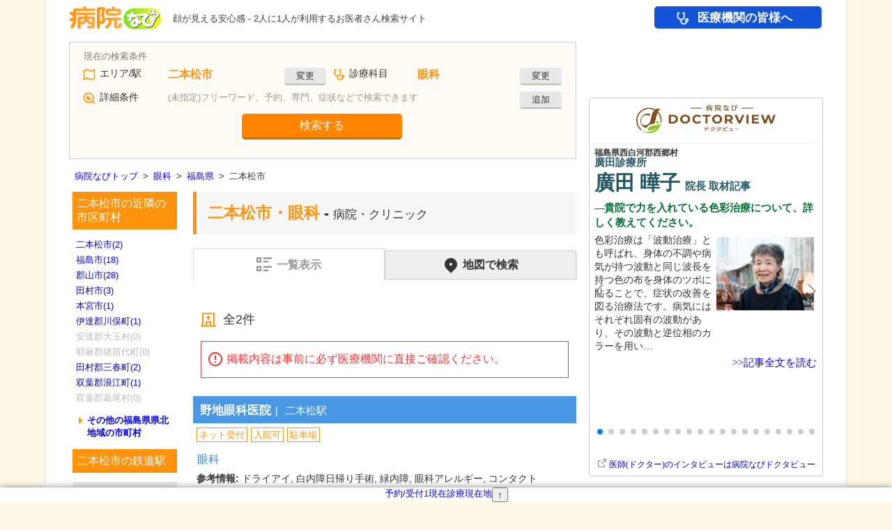

--- FILE ---
content_type: text/html; charset=utf-8
request_url: https://byoinnavi.jp/fukushima/nihonmatsushi/028
body_size: 254503
content:
<!DOCTYPE html>
<html lang="ja" prefix="og: https://ogp.me/ns#">
<head>
<script>
window.dataLayer = window.dataLayer || [];
const page_params_source = {"page_category":"list","page_label":"area_cate","page_pref":"福島県","page_county":"県北地域","page_city":"二本松市","page_rail_station":null,"page_treatment_subject":"028","page_treatment_field":null,"page_speciality_item":null,"page_speciality_kind":null,"page_speciality_class":null,"page_feature_codes":[],"page_features_count":0,"page_corps_count":2,"page_additional_corps_count":13,"ab_test_category":"test_none"};
const page_params = {
...page_params_source,
"page_total_corps_count": page_params_source["page_corps_count"] + page_params_source["page_additional_corps_count"],
"page_top_ad_type": "google"
};
dataLayer.push(page_params);
</script>
<script src="https://www.googletagmanager.com/gtag/js?id=G-59XEMD0N98" async="async"></script><script>
//<![CDATA[
window.dataLayer = window.dataLayer || [];
function gtag(){dataLayer.push(arguments);}
gtag("js", new Date());

gtag("config", "G-59XEMD0N98", {"send_page_view":false,"page_corps_count":2,"page_additional_corps_count":13,"page_total_corps_count":15,"page_v1_reviews_count":null,"page_v2_reviews_count":null,"page_v3_reviews_count":null,"page_top_ad_type":"google","page_feature_codes":[],"page_features_count":0,"page_pref":"福島県","page_county":"県北地域","page_city":"二本松市","page_rail_station":null,"page_treatment_subject":"028","page_treatment_field":null,"page_speciality_item":null,"page_speciality_kind":null,"page_speciality_class":null,"page_category":"list","page_label":"area_cate","ab_test_category":"test_none"});
gtag("event", "page_view", {"send_to":"G-59XEMD0N98"});

//]]>
</script>
<script>
//<![CDATA[
const GoogleTagManagerParams = {"gtm_auth":"LXXS8VCDtPzSEan7JBKrzQ","gtm_preview":"env-1"}
//]]>
</script><script src="/assets/google_tag_manager_cross_sectional-1ecc3bf8.js"></script>
<script>
//<![CDATA[
(function(w,d,s,l,i){w[l]=w[l]||[];w[l].push({'gtm.start':
new Date().getTime(),event:'gtm.js'});var f=d.getElementsByTagName(s)[0],
j=d.createElement(s),dl=l!='dataLayer'?'&l='+l:'';j.async=true;j.src=
'https://www.googletagmanager.com/gtm.js?id='+i+dl;f.parentNode.insertBefore(j,f);
})(window,document,'script','dataLayer','GTM-5D6J4LP5');

//]]>
</script>
<meta charset="UTF-8">
<title>二本松市の眼科の病院・クリニック(福島県) 2件 【病院なび】</title>
<meta content="福島県二本松市の眼科の病院・クリニックの一覧です。病院なび(病院ナビ)では診療時間、診療科目、部位ごとの症状などの条件から全国の医療機関の情報や口コミ、評判を検索できます。" name="description">
<meta name="robots" content="index,follow">
<meta content="病院なび" name="author">
<meta content="K.K. eHealthcare" name="copyright">
<meta name="csrf-param" content="authenticity_token" />
<meta name="csrf-token" content="djsmcnOC3J2hLmeRu5Kd_6D3aPZzhpvCB6vHa9MSAPS2Hej9d1fpg6EVRAHNxAZPEp309GuyUHKGjA7jZIA9gw" />
<meta content="二本松市の眼科の病院・クリニック(福島県) | 病院なび" property="og:title">
<meta content="https://byoinnavi.jp/fukushima/nihonmatsushi/028" property="og:url">
<meta content="https://byoinnavi.jp/images/byoinnavi.jpg" property="og:image">
<meta content="福島県二本松市の眼科の病院・クリニックの一覧です。病院なび(病院ナビ)では診療時間、診療科目、部位ごとの症状などの条件から全国の医療機関の情報や口コミ、評判を検索できます。" property="og:description">
<link href="https://byoinnavi.jp/fukushima/nihonmatsushi/028" rel="canonical">
<link href="/feeds/atom.xml" rel="alternate" type="application/atom+xml">
<link href="/pc/images/byoin.ico" rel="icon">
<link rel="stylesheet" href="https://cdn.jsdelivr.net/npm/jquery-ui@1.14.1/dist/themes/base/jquery-ui.min.css" />
<link rel="stylesheet" href="/assets/pc-2ffe1b6c.css" />
<link rel="stylesheet" href="/pc/common-1.css" />
<link rel="stylesheet" href="/pc/list-1.css" />
<link rel="stylesheet" href="https://cdn.jsdelivr.net/npm/swiper@11/swiper-bundle.min.css" />

<script src="/assets/google_tag_manager-3d5f7d2c.js"></script>
<script src="https://securepubads.g.doubleclick.net/tag/js/gpt.js" async="async"></script>
<script>
//<![CDATA[
!function(a9,a,p,s,t,A,g){if(a[a9])return;function q(c,r){a[a9]._Q.push([c,r])}a[a9]={init:function(){q("i",arguments)},fetchBids:function(){q("f",arguments)},setDisplayBids:function(){},targetingKeys:function(){return[]},_Q:[]};A=p.createElement(s);A.async=!0;A.src=t;g=p.getElementsByTagName(s)[0];g.parentNode.insertBefore(A,g)}("apstag",window,document,"script","//c.amazon-adsystem.com/aax2/apstag.js");

var googletag = googletag || {};
googletag.cmd = googletag.cmd || [];
var headerBiddingSlots = [];
var nonHeaderBiddingSlots = [];
var gptAdSlots = [];

(function() {
googletag.cmd.push(function() {

gptAdSlots[0] = googletag.defineSlot("/13321808/side_topa", [[200, 69], [300, 100]], "div-gpt-ad-1411372846272-4").addService(googletag.pubads());
gptAdSlots[1] = googletag.defineSlot("/13321808/side_kanshinhiroba", [[200, 50], [200, 69], [300, 100]], "div-gpt-ad-1411372846272-2").addService(googletag.pubads());
gptAdSlots[2] = googletag.defineSlot("/13321808/side_oisde", [[200, 69], [300, 100]], "div-gpt-ad-1411372846272-1").addService(googletag.pubads());
gptAdSlots[3] = googletag.defineSlot("/13321808/side_joseinomikata", [200, 83], "div-gpt-ad-1564729411976-0").addService(googletag.pubads());
gptAdSlots[4] = googletag.defineSlot("/13321808/side_reserve", [[200, 69], [300, 100]], "div-gpt-ad-1411372846272-3").addService(googletag.pubads());
gptAdSlots[5] = googletag.defineSlot("/13321808/dtc_universal_pc", ["fluid", [300, 250], [336, 280]], "div-gpt-ad-1646735263002-0").setTargeting("Pages", ["028"]).setTargeting("DTC", ["none"]).addService(googletag.pubads());
gptAdSlots[6] = googletag.defineSlot("/13321808/ad_pc8_side1", ["fluid", [300, 250], [336, 280]], "div-gpt-ad-1521797728610-0").addService(googletag.pubads());
gptAdSlots[7] = googletag.defineSlot("/13321808/ad_pc10_side2", [[300, 250], [336, 280]], "div-gpt-ad-1464329102042-0").addService(googletag.pubads());
gptAdSlots[8] = googletag.defineSlot("/13321808/ad_pc9_side_bottom1", [[336, 280], [300, 250], [300, 600], "fluid"], "div-gpt-ad-1521797755826-0").addService(googletag.pubads());
nonHeaderBiddingSlots.push(gptAdSlots[0]);
nonHeaderBiddingSlots.push(gptAdSlots[1]);
nonHeaderBiddingSlots.push(gptAdSlots[2]);
nonHeaderBiddingSlots.push(gptAdSlots[3]);
nonHeaderBiddingSlots.push(gptAdSlots[4]);
nonHeaderBiddingSlots.push(gptAdSlots[5]);
headerBiddingSlots.push(gptAdSlots[6]);
headerBiddingSlots.push(gptAdSlots[7]);
headerBiddingSlots.push(gptAdSlots[8]);
googletag.pubads().disableInitialLoad();
googletag.pubads().enableSingleRequest();
googletag.pubads().collapseEmptyDivs();
googletag.enableServices();
if (nonHeaderBiddingSlots.length > 0) {
googletag.pubads().refresh(nonHeaderBiddingSlots);
}

apstag.init({
pubID: "9c0971e2-dbb5-41a9-ab14-58c80b5e0132",
adServer: "googletag",
});

apstag.fetchBids(
{
slots: [{
slotID: "div-gpt-ad-1521797728610-0",
slotName: "/13321808/ad_pc8_side1",
sizes: ["fluid", [300, 250], [336, 280]]
}
,{
slotID: "div-gpt-ad-1464329102042-0",
slotName: "/13321808/ad_pc10_side2",
sizes: [[300, 250], [336, 280]]
}
,{
slotID: "div-gpt-ad-1521797755826-0",
slotName: "/13321808/ad_pc9_side_bottom1",
sizes: [[336, 280], [300, 250], [300, 600], "fluid"]
}
],
timeout: 3000,
},
function (bids) {
apstag.setDisplayBids();
googletag.pubads().refresh(headerBiddingSlots);
}
);
});
})();

//]]>
</script>
<script src="/assets/shared-b3497bf3.js"></script>
<script src="/assets/ga4_extended_click-8e5fac67.js"></script>
<script src="/assets/ga4_byoinnavi_ad_click-a90bf53c.js"></script>
<script src="/assets/gtm_cross_sectional_click-dc9afecd.js"></script>
<script src="https://cdn.jsdelivr.net/npm/swiper@11/swiper-bundle.min.js"></script>
<script src="/assets/swiper_doctorview_articles-925832fa.js"></script>
<script src="https://unpkg.com/micromodal/dist/micromodal.min.js"></script>
<script src="/assets/micromodal-6c464021.js"></script>
<script src="https://cdn.jsdelivr.net/npm/jquery@3.7.1/dist/jquery.min.js"></script>
<script src="https://cdn.jsdelivr.net/npm/jquery-ui@1.14.1/dist/jquery-ui.min.js"></script>
<script src="/assets/common-67f4283e.js"></script>
<script src="/assets/service-f5f77699.js"></script>
<script src="/assets/simpletextcount-706890d5.js"></script>
<script src="/assets/form_base-7b7cf06e.js"></script>
<script src="/assets/form-df55a8ec.js"></script>
<script src="/assets/highlighten_hour_table-7b0ce33d.js"></script>

<script src="https://byoinnavi.drsquare.jp/js/qa.js" async="async"></script>
<script src="//pagead2.googlesyndication.com/pagead/js/adsbygoogle.js" async="async"></script>
<script src="https://www.google.com/adsense/search/ads.js" async="async"></script><script>
//<![CDATA[
(function(g,o){g[o]=g[o]||function(){(g[o]['q']=g[o]['q']||[]).push( arguments)},g[o]['t']=1*new Date})(window,'_googCsa');
//]]>
</script><!-- {query: &quot;福島 二本松市 眼科 クリニック&quot;} --><script>
//<![CDATA[
_googCsa("ads", {"pubId":"partner-pub-8259328693442955","hl":"ja","oe":"utf8","ie":"utf8","channel":"6057265575+4640346539+4517685895","styleId":"2857588858","query":"福島 二本松市 眼科 医者"}, {"maxTop":2,"container":"google_keyword_ad_1"},{"number":5,"container":"google_keyword_ad_2"},{"number":8,"container":"google_keyword_ad_3"});
//]]>
</script>
<!-- CACHE layouts/_header_js/50/fukushima/nihonmatsushi/028 --><script src="https://cdn.ampproject.org/v0.js" async="async"></script><script src="https://cdn.ampproject.org/v0/amp-list-0.1.js" custom-element="amp-list" async="async"></script><script src="https://cdn.ampproject.org/v0/amp-bind-0.1.js" custom-element="amp-bind" async="async"></script><script src="https://cdn.ampproject.org/v0/amp-mustache-0.2.js" custom-template="amp-mustache" async="async"></script><script src="https://cdn.ampproject.org/v0/amp-form-0.1.js" custom-element="amp-form" async="async"></script><script src="https://cdn.ampproject.org/v0/amp-animation-0.1.js" custom-element="amp-animation" async="async"></script><script src="https://cdn.ampproject.org/v0/amp-position-observer-0.1.js" custom-element="amp-position-observer" async="async"></script>
<!-- /CACHE 01/22 09:07:11 -->
</head>

<body class="index index_county_or_city platform_pc">
<noscript><iframe src="https://www.googletagmanager.com/ns.html?id=GTM-T3G28GP&amp;gtm_auth=LXXS8VCDtPzSEan7JBKrzQ&amp;gtm_preview=env-1&amp;gtm_cookies_win=x" height="0" width="0" style="display:none;visibility:hidden"></iframe></noscript>
<noscript><iframe src="https://www.googletagmanager.com/ns.html?id=GTM-5D6J4LP5" height="0" width="0" style="display:none;visibility:hidden"></iframe></noscript>
<noscript><iframe src="https://www.googletagmanager.com/ns.html?id=GTM-MRX3KZW" height="0" width="0" style="display:none;visibility:hidden"></iframe></noscript>
<!--StickyMenuが表示される時のアニメーション-->
<amp-animation id="sticky-menu-show-animation" layout="nodisplay">
<script type="application/json">
{
"direction": "alternate",
"duration": "300ms",
"fill": "both",
"animations": [{
"selector": ".sticky_item",
"easing": "cubic-bezier(.4,0,.2,1)",
"keyframes": [{
"opacity": "1",
"visibility": "visible"
}]
}]
}
</script>
</amp-animation>
<!--StickyMenuが非表示になる時のアニメーション-->
<amp-animation id="sticky-menu-hide-animation" layout="nodisplay">
<script type="application/json">
{
"direction": "alternate",
"duration": "300ms",
"fill": "both",
"animations": [{
"selector": ".sticky_item",
"easing": "cubic-bezier(.4,0,.2,1)",
"keyframes": [{
"opacity": "0",
"visibility": "hidden"
}]
}]
}
</script>
</amp-animation>

<div aria-hidden class="modal modal_recently_viewed_corps" id="modal_recently_viewed_corps">
<div class="modal__overlay modal_recently_viewed_corps_overlay" data-micromodal-close tabindex="-1">
<div aria-labelledby="modal-title" aria-modal class="modal__container modal_recently_viewed_corps_container" role="dialog">
<header class="modal_recently_viewed_corps_header">
<div class="modal_recently_viewed_corps_title" id="modal-title">
最近閲覧した医療機関・薬局
</div>
<button aria-label="Close modal" class="modal_recently_viewed_corps_close" data-micromodal-close>
閉じる
</button>
</header>
<div class="modal_recently_viewed_corps_content" id="modal-content">

</div>
</div>
</div>
</div>

<div id="header">
<div id="logo">
<a href="/"><img alt="病院・薬局検索の病院なび" decoding="async" src="/assets/logo-35285f13.png" width="186" height="44" /></a>
</div>
<p class="site_description">顔が見える安心感 - 2人に1人が利用するお医者さん検索サイト</p>
<!-- CACHE layouts/_header/19 --><div id="global_menu">
<a class="global_menu_for_medical gtm-click-for-medical" data-extended-click="{&quot;event_category&quot;:&quot;navi&quot;,&quot;event_label&quot;:&quot;for_medical&quot;,&quot;send_to&quot;:&quot;G-59XEMD0N98&quot;}" data-gtm-cross-sectional-click="{&quot;click_label&quot;:&quot;navi&quot;}" href="/service/for_medical">医療機関の皆様へ</a>
</div>
<!-- /CACHE 01/22 08:03:46 -->

</div>
<div id="main">
<div id="contents">
<div id="left">
<div class="search">
<div class="way">
<form id="form" class="form" target="_top" custom-validation-reporting="show-all-on-submit" action="/query" accept-charset="UTF-8" method="get"><div class="query_form" id="query_form">
<div class="query_area"><div class="label">エリア/駅</div><div class="result" id="form_area_result"><div class="value has_result">二本松市</div><div class="change"><button class="gtm-click-search-form" data-gtm-click-label="area" data-gtm-click-sub-label="location" type="button" on="tap:form_revaluations_revaluation_area.show,form_area_result.hide,AMP.setState({ disabled_form_area_result: true })">変更</button></div><input hidden="hidden" id="c" name="c" value="7210" required="required" [disabled]="disabled_form_area_result"><span class="area_required_error_message" id="search_form_error_message" visible-when-invalid="valueMissing" validation-for="c">エリアを選択して下さい</span></div><div class="revaluation_rail" id="form_revaluations_revaluation_rail" hidden="hidden"><div class="form_tab"><button type="button" on="tap:form_revaluations_revaluation_rail.hide,form_revaluations_revaluation_area.show,AMP.setState({
form_revaluations_value_c_rail_disabled: true,
form_revaluations_value_c_area_disabled: false
})">エリア<span class="form_tab_suffix">で探す</span></button><button type="button" class="active_form_tab" disabled="disabled">駅<span class="form_tab_suffix">で探す</span></button><button type="button" on="tap:form_revaluations_revaluation_rail.hide,form_revaluations_revaluation_geo.show,AMP.setState({
form_revaluations_value_c_rail_disabled: true,
form_revaluations_query_submit_geo_disabled: false,form_revaluations_value_c_geo_disabled: false
})">現在地<span class="form_tab_suffix">で探す</span></button></div><div class="pref"><div class="label">都道府県</div><amp-list height="36" layout="fixed-height" single-item="true" items="." binding="always" class="selecter" src="https://static.byoinnavi.jp/api/form_select/prefs/prefs.json"><div placeholder="placeholder"><select><option value="7000">福島県</option></select></div><template type="amp-mustache"><select on="change:AMP.setState({
dynamicRailLineUrl: &quot;https://static.byoinnavi.jp/api/form_select/rail_lines/&quot; + event.value + &quot;.json&quot;,
dynamicRailStationUrl: &quot;https://static.byoinnavi.jp/api/form_select/rail_stations/&quot; + event.value + &quot;.json&quot;,
dynamicRailLineValue: &quot;event.value&quot;
})">{{#data}}<optgroup label="{{optgroup}}">{{#options}}<option value="{{value}}" [selected]="&quot;{{value}}&quot; == &quot;7000&quot; ? true : false">{{name}}</option>{{/options}}</optgroup>{{/data}}</select></template></amp-list></div><div class="rail_line"><div class="label">路線</div><amp-list height="36" layout="fixed-height" single-item="true" items="." binding="always" class="selecter" src="https://static.byoinnavi.jp/api/form_select/rail_lines/7000.json" [src]="dynamicRailLineUrl || &quot;https://static.byoinnavi.jp/api/form_select/rail_lines/7000.json&quot;"><div placeholder="placeholder"><select><option value="11231">JR東北本線(黒磯～利府・盛岡)</option></select></div><template type="amp-mustache"><select on="change:AMP.setState({ dynamicRailStationUrl: &quot;https://static.byoinnavi.jp/api/form_select/rail_stations/&quot; + event.value + &quot;.json&quot; })">{{#data}}<option value="{{value}}" [selected]="&quot;{{value}}&quot; == (dynamicRailLineValue || &quot;11231&quot;) ? true : false">{{name}}</option>{{/data}}</select></template></amp-list></div><div class="station"><div class="label">駅</div><amp-list height="36" layout="fixed-height" single-item="true" items="." binding="always" class="selecter" src="https://static.byoinnavi.jp/api/form_select/rail_stations/11231.json" [src]="dynamicRailStationUrl || &quot;https://static.byoinnavi.jp/api/form_select/rail_stations/11231.json&quot;"><div placeholder="placeholder"><select><option value="1123118">杉田駅</option></select></div><template type="amp-mustache"><select name="c" [disabled]="form_revaluations_value_c_rail_disabled">{{#data}}<option value="{{value}}" [selected]="&quot;{{value}}&quot; == &quot;1123118&quot; ? true : false">{{name}}</option>{{/data}}</select></template></amp-list></div></div><div class="revaluation_area" id="form_revaluations_revaluation_area" hidden="hidden"><div class="form_tab"><button type="button" class="active_form_tab" disabled="disabled">エリア<span class="form_tab_suffix">で探す</span></button><button type="button" on="tap:form_revaluations_revaluation_area.hide,form_revaluations_revaluation_rail.show,AMP.setState({
form_revaluations_value_c_area_disabled: true,
form_revaluations_value_c_rail_disabled: false
})">駅<span class="form_tab_suffix">で探す</span></button><button type="button" on="tap:form_revaluations_revaluation_area.hide,form_revaluations_revaluation_geo.show,AMP.setState({
form_revaluations_value_c_area_disabled: true,
form_revaluations_query_submit_geo_disabled: false,form_revaluations_value_c_geo_disabled: false
})">現在地<span class="form_tab_suffix">で探す</span></button></div><div class="pref"><div class="label">都道府県</div><amp-list height="36" layout="fixed-height" single-item="true" items="." binding="always" class="selecter" src="https://static.byoinnavi.jp/api/form_select/prefs/prefs.json"><div placeholder="placeholder"><select><option value="7000">福島県</option></select></div><template type="amp-mustache"><select on="change:AMP.setState({
dynamicCityUrl: &quot;https://static.byoinnavi.jp/api/form_select/cities/&quot; + event.value + &quot;.json&quot;,
dynamicAreaStationUrl: &quot;https://static.byoinnavi.jp/api/form_select/area_stations/&quot; + event.value + &quot;.json&quot;,
dynamicCityValue: &quot;event.value&quot;
})">{{#data}}<optgroup label="{{optgroup}}">{{#options}}<option value="{{value}}" [selected]="&quot;{{value}}&quot; == &quot;7000&quot; ? true : false">{{name}}</option>{{/options}}</optgroup>{{/data}}</select></template></amp-list></div><div class="city"><div class="label">市区町村</div><amp-list height="36" layout="fixed-height" single-item="true" items="." binding="always" class="selecter" src="https://static.byoinnavi.jp/api/form_select/cities/7000.json" [src]="dynamicCityUrl || &quot;https://static.byoinnavi.jp/api/form_select/cities/7000.json&quot;"><div placeholder="placeholder"><select><option value="7210">二本松市</option></select></div><template type="amp-mustache"><select on="change:AMP.setState({ dynamicAreaStationUrl: &quot;https://static.byoinnavi.jp/api/form_select/area_stations/&quot; + event.value + &quot;.json&quot; })">{{#data}}<optgroup label="{{optgroup}}">{{#options}}<option value="{{value}}" [selected]="&quot;{{value}}&quot; == (dynamicCityValue || &quot;7210&quot;) ? true : false">{{name}}</option>{{/options}}</optgroup>{{/data}}</select></template></amp-list></div><div class="station"><div class="label">駅</div><amp-list height="36" layout="fixed-height" single-item="true" items="." binding="always" class="selecter" src="https://static.byoinnavi.jp/api/form_select/area_stations/7210.json" [src]="dynamicAreaStationUrl || &quot;https://static.byoinnavi.jp/api/form_select/area_stations/7210.json&quot;"><div placeholder="placeholder"><select><option></option></select></div><template type="amp-mustache"><select name="c" [disabled]="form_revaluations_value_c_area_disabled">{{#data}}<optgroup label="{{optgroup}}">{{#options}}<option value="{{value}}" [selected]="&quot;{{value}}&quot; == &quot;&quot; ? true : false">{{name}}</option>{{/options}}</optgroup>{{/data}}</select></template></amp-list></div></div><div class="revaluation_geo" id="form_revaluations_revaluation_geo" hidden="hidden"><div class="form_tab"><button type="button" on="tap:form_revaluations_revaluation_geo.hide,form_revaluations_revaluation_area.show,AMP.setState({
form_revaluations_query_submit_geo_disabled: true,form_revaluations_value_c_geo_disabled: true,
form_revaluations_value_c_area_disabled: false
})">エリア<span class="form_tab_suffix">で探す</span></button><button type="button" on="tap:form_revaluations_revaluation_geo.hide,form_revaluations_revaluation_rail.show,AMP.setState({
form_revaluations_query_submit_geo_disabled: true,form_revaluations_value_c_geo_disabled: true,
form_revaluations_value_c_rail_disabled: false
})">駅<span class="form_tab_suffix">で探す</span></button><button type="button" class="active_form_tab" disabled="disabled">現在地<span class="form_tab_suffix">で探す</span></button></div><div class="geo">現在地</div><input type="hidden" name="query_submit" value="geo" disabled="disabled" [disabled]="form_revaluations_query_submit_geo_disabled"><input type="hidden" name="c" value="7210" disabled="disabled" [disabled]="form_revaluations_value_c_geo_disabled"></div></div><div class="query_treatment"><div class="label">診療科目</div><div class="result" id="form_result_treatment"><div class="value has_result">眼科<input type="hidden" name="a" value="028" [disabled]="form_disabled_treatment"></div><div class="change"><button class="gtm-click-search-form" data-gtm-click-label="treatment" type="button" on="tap:form_revaluation_treatment.show,form_result_treatment.hide,AMP.setState({ form_disabled_treatment: true })">変更</button></div></div><div class="revaluation" id="form_revaluation_treatment" hidden="hidden"><div class="treatment"><amp-list height="36" layout="fixed-height" single-item="true" items="." binding="always" class="selecter" src="https://static.byoinnavi.jp/api/form_select/treatments/treatment_subjects.json"><div placeholder="placeholder"><select><option value="028">眼科</option></select></div><template type="amp-mustache"><select name="a">{{#data}}<optgroup label="{{optgroup}}">{{#options}}<option value="{{value}}" [selected]="&quot;{{value}}&quot; == &quot;028&quot; ? true : false">{{name}}</option>{{/options}}</optgroup>{{/data}}</select></template></amp-list></div></div></div><div class="query_detail"><div class="label">詳細条件</div><div class="result" id="form_result_detail"><div class="value no_result">(未指定)フリーワード、予約、専門、症状などで検索できます</div><div class="change"><button type="button" class="gtm-click-search-form" data-gtm-click-label="detail" on="tap:form_revaluation_detail.show,form_result_detail.hide,AMP.setState({ form_disabled_detail: true })">追加</button></div></div><div class="revaluation" id="form_revaluation_detail" hidden="hidden"><div class="condition"><div class="keyword"><div class="label">フリーワード</div><input type="search" name="q" id="q" value="" placeholder="医院名・地名など" /></div><div class="reservation"><div class="label">予約/受付</div><div class="check_reservable_tomorrow_fris" [class]="false &amp;&amp; [&quot;reservable_today_suns&quot;,&quot;reservable_tomorrow_suns&quot;,&quot;reservable_today_mons&quot;,&quot;reservable_tomorrow_mons&quot;,&quot;reservable_today_tues&quot;,&quot;reservable_tomorrow_tues&quot;,&quot;reservable_today_weds&quot;,&quot;reservable_tomorrow_weds&quot;,&quot;reservable_tomorrow_thus&quot;,&quot;reservable_today_fris&quot;,&quot;reservable_today_sats&quot;,&quot;reservable_tomorrow_sats&quot;,&quot;reservable_today_hols&quot;,&quot;reservable_tomorrow_hols&quot;].includes(&quot;reservable_tomorrow_fris&quot;) ? &quot;none check_reservable_tomorrow_fris&quot; : &quot;check_reservable_tomorrow_fris&quot;"><label><input type="checkbox" name="f[]" value="reservable_tomorrow_fris" />明日(金曜日)受付/予約可能</label><div id="form_feature_reservable_tomorrow_fris" hidden="hidden" class="form_feature__popup_text">明日(金曜日)の診療の受付/予約が現在可能な病院・診療所<button name="button" type="button" class="form_feature__popup_close" on="tap:form_feature_reservable_tomorrow_fris.hide">閉じる</button></div><button name="button" type="button" class="form_feature__popup_button" on="tap:form_feature_reservable_tomorrow_fris.show">説明</button></div><div class="check_reservable_today_thus" [class]="false &amp;&amp; [&quot;reservable_today_suns&quot;,&quot;reservable_tomorrow_suns&quot;,&quot;reservable_today_mons&quot;,&quot;reservable_tomorrow_mons&quot;,&quot;reservable_today_tues&quot;,&quot;reservable_tomorrow_tues&quot;,&quot;reservable_today_weds&quot;,&quot;reservable_tomorrow_weds&quot;,&quot;reservable_tomorrow_thus&quot;,&quot;reservable_today_fris&quot;,&quot;reservable_today_sats&quot;,&quot;reservable_tomorrow_sats&quot;,&quot;reservable_today_hols&quot;,&quot;reservable_tomorrow_hols&quot;].includes(&quot;reservable_today_thus&quot;) ? &quot;none check_reservable_today_thus&quot; : &quot;check_reservable_today_thus&quot;"><label><input type="checkbox" name="f[]" value="reservable_today_thus" />今日(木曜日)受付/予約可能</label><div id="form_feature_reservable_today_thus" hidden="hidden" class="form_feature__popup_text">今日(木曜日)の診療の受付/予約が現在可能な病院・診療所<button name="button" type="button" class="form_feature__popup_close" on="tap:form_feature_reservable_today_thus.hide">閉じる</button></div><button name="button" type="button" class="form_feature__popup_button" on="tap:form_feature_reservable_today_thus.show">説明</button></div></div><div class="hour"><div class="label">曜日・日時</div><div class="check"><label><input type="checkbox" name="f[]" value="hour" role="checkbox" tabindex="0" on="tap:hour_select.toggleVisibility" />曜日と時間を指定</label></div><div id="hour_select" hidden="hidden" class="hour_select"><div class="hour_w"><amp-list height="36" layout="fixed-height" single-item="true" items="." binding="always" class="selecter" src="https://static.byoinnavi.jp/api/form_select/hours/w.json"><div placeholder="placeholder"><select><option value="thu">木曜日</option></select></div><template type="amp-mustache"><select name="w">{{#data}}<option value="{{value}}" [selected]="&quot;{{value}}&quot; == &quot;thu&quot; ? true : false">{{name}}</option>{{/data}}</select></template></amp-list></div><div class="hour_h"><amp-list height="36" layout="fixed-height" single-item="true" items="." binding="always" class="selecter" src="https://static.byoinnavi.jp/api/form_select/hours/h.json"><div placeholder="placeholder"><select><option value="9">午前9時</option></select></div><template type="amp-mustache"><select name="h">{{#data}}<option value="{{value}}" [selected]="&quot;{{value}}&quot; == &quot;9&quot; ? true : false">{{name}}</option>{{/data}}</select></template></amp-list></div><div class="hour_m"><amp-list height="36" layout="fixed-height" single-item="true" items="." binding="always" class="selecter" src="https://static.byoinnavi.jp/api/form_select/hours/m.json"><div placeholder="placeholder"><select><option value="15">15分</option></select></div><template type="amp-mustache"><select name="m">{{#data}}<option value="{{value}}" [selected]="&quot;{{value}}&quot; == &quot;15&quot; ? true : false">{{name}}</option>{{/data}}</select></template></amp-list></div></div></div><div class="feature"><div class="label">医療機関の機能・特徴</div><div class="check_online_medical_examinations" [class]="false &amp;&amp; [&quot;online_medical_examinations&quot;,&quot;reservations&quot;,&quot;night_medical_examinations&quot;,&quot;reservable_today_suns&quot;,&quot;reservable_tomorrow_suns&quot;,&quot;reservable_today_mons&quot;,&quot;reservable_tomorrow_mons&quot;,&quot;reservable_today_tues&quot;,&quot;reservable_tomorrow_tues&quot;,&quot;reservable_today_weds&quot;,&quot;reservable_tomorrow_weds&quot;,&quot;reservable_today_thus&quot;,&quot;reservable_tomorrow_thus&quot;,&quot;reservable_today_fris&quot;,&quot;reservable_tomorrow_fris&quot;,&quot;reservable_today_sats&quot;,&quot;reservable_tomorrow_sats&quot;,&quot;reservable_today_hols&quot;,&quot;reservable_tomorrow_hols&quot;,&quot;dental_reservable_today_suns&quot;,&quot;dental_reservable_tomorrow_suns&quot;,&quot;dental_reservable_today_mons&quot;,&quot;dental_reservable_tomorrow_mons&quot;,&quot;dental_reservable_today_tues&quot;,&quot;dental_reservable_tomorrow_tues&quot;,&quot;dental_reservable_today_weds&quot;,&quot;dental_reservable_tomorrow_weds&quot;,&quot;dental_reservable_today_thus&quot;,&quot;dental_reservable_tomorrow_thus&quot;,&quot;dental_reservable_today_fris&quot;,&quot;dental_reservable_tomorrow_fris&quot;,&quot;dental_reservable_today_sats&quot;,&quot;dental_reservable_tomorrow_sats&quot;,&quot;dental_reservable_today_hols&quot;,&quot;dental_reservable_tomorrow_hols&quot;].includes(&quot;online_medical_examinations&quot;) ? &quot;none check_online_medical_examinations&quot; : &quot;check_online_medical_examinations&quot;"><label><input type="checkbox" name="f[]" value="online_medical_examinations" />オンライン診療</label><div id="form_feature_online_medical_examinations" hidden="hidden" class="form_feature__popup_text">オンライン診療が可能な病院・診療所<button name="button" type="button" class="form_feature__popup_close" on="tap:form_feature_online_medical_examinations.hide">閉じる</button></div><button name="button" type="button" class="form_feature__popup_button" on="tap:form_feature_online_medical_examinations.show">説明</button></div><div class="check_reservations" [class]="false &amp;&amp; [&quot;online_medical_examinations&quot;,&quot;reservations&quot;,&quot;night_medical_examinations&quot;,&quot;reservable_today_suns&quot;,&quot;reservable_tomorrow_suns&quot;,&quot;reservable_today_mons&quot;,&quot;reservable_tomorrow_mons&quot;,&quot;reservable_today_tues&quot;,&quot;reservable_tomorrow_tues&quot;,&quot;reservable_today_weds&quot;,&quot;reservable_tomorrow_weds&quot;,&quot;reservable_today_thus&quot;,&quot;reservable_tomorrow_thus&quot;,&quot;reservable_today_fris&quot;,&quot;reservable_tomorrow_fris&quot;,&quot;reservable_today_sats&quot;,&quot;reservable_tomorrow_sats&quot;,&quot;reservable_today_hols&quot;,&quot;reservable_tomorrow_hols&quot;,&quot;dental_reservable_today_suns&quot;,&quot;dental_reservable_tomorrow_suns&quot;,&quot;dental_reservable_today_mons&quot;,&quot;dental_reservable_tomorrow_mons&quot;,&quot;dental_reservable_today_tues&quot;,&quot;dental_reservable_tomorrow_tues&quot;,&quot;dental_reservable_today_weds&quot;,&quot;dental_reservable_tomorrow_weds&quot;,&quot;dental_reservable_today_thus&quot;,&quot;dental_reservable_tomorrow_thus&quot;,&quot;dental_reservable_today_fris&quot;,&quot;dental_reservable_tomorrow_fris&quot;,&quot;dental_reservable_today_sats&quot;,&quot;dental_reservable_tomorrow_sats&quot;,&quot;dental_reservable_today_hols&quot;,&quot;dental_reservable_tomorrow_hols&quot;].includes(&quot;reservations&quot;) ? &quot;none check_reservations&quot; : &quot;check_reservations&quot;"><label><input type="checkbox" name="f[]" value="reservations" />ネット予約/電話予約</label><div id="form_feature_reservations" hidden="hidden" class="form_feature__popup_text">インターネットまたは電話で受診受付/予約ができる病院・診療所<button name="button" type="button" class="form_feature__popup_close" on="tap:form_feature_reservations.hide">閉じる</button></div><button name="button" type="button" class="form_feature__popup_button" on="tap:form_feature_reservations.show">説明</button></div><div class="check_night_medical_examinations" [class]="false &amp;&amp; [&quot;online_medical_examinations&quot;,&quot;reservations&quot;,&quot;night_medical_examinations&quot;,&quot;reservable_today_suns&quot;,&quot;reservable_tomorrow_suns&quot;,&quot;reservable_today_mons&quot;,&quot;reservable_tomorrow_mons&quot;,&quot;reservable_today_tues&quot;,&quot;reservable_tomorrow_tues&quot;,&quot;reservable_today_weds&quot;,&quot;reservable_tomorrow_weds&quot;,&quot;reservable_today_thus&quot;,&quot;reservable_tomorrow_thus&quot;,&quot;reservable_today_fris&quot;,&quot;reservable_tomorrow_fris&quot;,&quot;reservable_today_sats&quot;,&quot;reservable_tomorrow_sats&quot;,&quot;reservable_today_hols&quot;,&quot;reservable_tomorrow_hols&quot;,&quot;dental_reservable_today_suns&quot;,&quot;dental_reservable_tomorrow_suns&quot;,&quot;dental_reservable_today_mons&quot;,&quot;dental_reservable_tomorrow_mons&quot;,&quot;dental_reservable_today_tues&quot;,&quot;dental_reservable_tomorrow_tues&quot;,&quot;dental_reservable_today_weds&quot;,&quot;dental_reservable_tomorrow_weds&quot;,&quot;dental_reservable_today_thus&quot;,&quot;dental_reservable_tomorrow_thus&quot;,&quot;dental_reservable_today_fris&quot;,&quot;dental_reservable_tomorrow_fris&quot;,&quot;dental_reservable_today_sats&quot;,&quot;dental_reservable_tomorrow_sats&quot;,&quot;dental_reservable_today_hols&quot;,&quot;dental_reservable_tomorrow_hols&quot;].includes(&quot;night_medical_examinations&quot;) ? &quot;none check_night_medical_examinations&quot; : &quot;check_night_medical_examinations&quot;"><label><input type="checkbox" name="f[]" value="night_medical_examinations" />遅くまで診療可能</label><div id="form_feature_night_medical_examinations" hidden="hidden" class="form_feature__popup_text">平日の診察終了が20時以降の病院・診療所<button name="button" type="button" class="form_feature__popup_close" on="tap:form_feature_night_medical_examinations.hide">閉じる</button></div><button name="button" type="button" class="form_feature__popup_button" on="tap:form_feature_night_medical_examinations.show">説明</button></div><amp-list id="form_feature" hidden="hidden" class="dynamic_list query_list query_list__feature" layout="flex-item" single-item="true" items="." src="https://static.byoinnavi.jp/api/form_select/features/medical.json" binding="always"><template type="amp-mustache">{{#data}}<div class="check_{{value}}" [class]="true &amp;&amp; [&quot;online_medical_examinations&quot;,&quot;reservations&quot;,&quot;night_medical_examinations&quot;,&quot;reservable_today_suns&quot;,&quot;reservable_tomorrow_suns&quot;,&quot;reservable_today_mons&quot;,&quot;reservable_tomorrow_mons&quot;,&quot;reservable_today_tues&quot;,&quot;reservable_tomorrow_tues&quot;,&quot;reservable_today_weds&quot;,&quot;reservable_tomorrow_weds&quot;,&quot;reservable_today_thus&quot;,&quot;reservable_tomorrow_thus&quot;,&quot;reservable_today_fris&quot;,&quot;reservable_tomorrow_fris&quot;,&quot;reservable_today_sats&quot;,&quot;reservable_tomorrow_sats&quot;,&quot;reservable_today_hols&quot;,&quot;reservable_tomorrow_hols&quot;,&quot;dental_reservable_today_suns&quot;,&quot;dental_reservable_tomorrow_suns&quot;,&quot;dental_reservable_today_mons&quot;,&quot;dental_reservable_tomorrow_mons&quot;,&quot;dental_reservable_today_tues&quot;,&quot;dental_reservable_tomorrow_tues&quot;,&quot;dental_reservable_today_weds&quot;,&quot;dental_reservable_tomorrow_weds&quot;,&quot;dental_reservable_today_thus&quot;,&quot;dental_reservable_tomorrow_thus&quot;,&quot;dental_reservable_today_fris&quot;,&quot;dental_reservable_tomorrow_fris&quot;,&quot;dental_reservable_today_sats&quot;,&quot;dental_reservable_tomorrow_sats&quot;,&quot;dental_reservable_today_hols&quot;,&quot;dental_reservable_tomorrow_hols&quot;].includes(&quot;{{value}}&quot;) ? &quot;none check_{{value}}&quot; : &quot;check_{{value}}&quot;"><label><input type="checkbox" name="f[]" value="{{value}}" />{{name}}</label><div id="form_feature_{{value}}" hidden="hidden" class="form_feature__popup_text">{{popup}}<button name="button" type="button" class="form_feature__popup_close" on="tap:form_feature_{{value}}.hide">閉じる</button></div><button name="button" type="button" class="form_feature__popup_button" on="tap:form_feature_{{value}}.show">説明</button></div>{{/data}}</template></amp-list><button type="button" id="more_features" class="more_features" on="tap:form_feature.show,more_features.hide">全ての項目を見る</button></div><div class="speciality"><div class="label">こだわり検索項目</div><div class="about"><span>症状、疾患名、専門的な治療、専門医の在否、難病の対応可否</span>といった条件で検索できます</div><div class="speciality_class_selecter"><amp-list height="36" layout="fixed-height" single-item="true" items="." binding="always" class="selecter" src="https://static.byoinnavi.jp/api/form_select/target_classes/target_classes.json"><div placeholder="placeholder"><select><option value="symptoms">症状</option></select></div><template type="amp-mustache"><select on="change:AMP.setState({ dynamicSpecialityUrl: &quot;https://static.byoinnavi.jp/api/form_select/specialities/&quot; + event.value + &quot;.json&quot; })">{{#data}}<option value="{{value}}" [selected]="&quot;{{value}}&quot; == &quot;symptoms&quot; ? true : false">{{name}}</option>{{/data}}</select></template></amp-list></div><div class="speciality_selecter"><amp-list height="36" layout="fixed-height" single-item="true" items="." binding="always" class="selecter" src="https://static.byoinnavi.jp/api/form_select/specialities/symptoms.json" [src]="dynamicSpecialityUrl || &quot;https://static.byoinnavi.jp/api/form_select/specialities/symptoms.json&quot;"><div placeholder="placeholder"><select><option value="">症状を選択</option></select></div><template type="amp-mustache"><select name="t">{{#data}}<optgroup label="{{optgroup}}">{{#options}}<option value="{{value}}" [selected]="&quot;{{value}}&quot; == &quot;&quot; ? true : false">{{name}}</option>{{/options}}</optgroup>{{/data}}</select></template></amp-list></div></div></div></div></div>
<div class="query_submit">
<button type="submit" on="tap:search_form_error_message.scrollTo">検索する</button>
</div>
</div>
</form></div>
</div>

<!-- CACHE shared/_breadcrumbs/3/fukushima/nihonmatsushi/028/1/true --><div class="breadcrumbs">
<a href="/"><span class="breadcrumbs--parent">病院なびトップ</span></a> &gt; <a href="/028"><span class="breadcrumbs--parent">眼科</span></a> &gt; <a href="/fukushima/028"><span class="breadcrumbs--parent">福島県</span></a> &gt; <span class="breadcrumbs--self">二本松市</span>
</div>
<script type="application/ld+json">
//<![CDATA[
{"@context":"https://schema.org","@type":"BreadcrumbList","itemListElement":[{"@type":"ListItem","position":1,"item":{"name":"病院なびトップ","@id":"https://byoinnavi.jp/"}},{"@type":"ListItem","position":2,"item":{"name":"眼科","@id":"https://byoinnavi.jp/028"}},{"@type":"ListItem","position":3,"item":{"name":"福島県","@id":"https://byoinnavi.jp/fukushima/028"}},{"@type":"ListItem","position":4,"item":{"name":"二本松市","@id":"https://byoinnavi.jp/fukushima/nihonmatsushi/028"}}]}
//]]>
</script>

<!-- /CACHE 01/22 09:07:11 -->
<div class="list_index" id="left_main">
<!-- CACHE shared/_list_title/7/fukushima/nihonmatsushi/028 --><h1>
<span class="list_title_keys">
<span class="list_title_areas">二本松市</span><span class="list_title_divider">・</span><span class="list_title_targets">眼科</span></span>
<span class="list_title_bridge">-</span>
<span class="list_title_service">病院・クリニック</span>
</h1>
<!-- /CACHE 01/22 09:07:11 -->

<div class="corp_list_menu"><div class="corp_list_menu__list corp_list_menu__list__disable">一覧表示</div><div class="corp_list_menu__map corp_list_menu__map__enable"><a class="gtm-click-show-map" rel="nofollow noopener" target="_blank" data-extended-click="{&quot;event_category&quot;:&quot;show_map&quot;,&quot;send_to&quot;:&quot;G-59XEMD0N98&quot;}" href="/maps?a=028&amp;c=7210">地図で検索</a></div></div>
<!-- google_keyword_ad: shared/_corps_list -->
<div class="google_keyword_ad" id="google_keyword_ad_1"></div>
<div class="corp-list" id="corp_list">
<h2>
全<span class="count_total">2</span>件

</h2>
<div class="corp_list__notice">
<div class="corp_type clinic">
掲載内容は事前に必ず医療機関に直接ご確認ください。
</div>

</div>

<div class="corp_list__contents">
<div class="corp corp_type_clinic corp_status_opened" data-gtm-corp-id="105982" data-gtm-top-position="0">
<!-- CACHE shared/_corp/34/105982/20251219_114343/028/1/list/test_none --><div class="corp_header">
<h3 class="corp-title">

<a target="_blank" class="corp-title__name" href="/clinic/105982" rel="noopener">野地眼科医院
</a><a class="corp-title__station" href="/rail/1123119/028">二本松駅</a>
</h3>

<div class="corp-features"><span class="feature-abbr">ネット受付</span><span class="feature-abbr">入院可</span><span class="feature-abbr">駐車場</span></div>
<div class="clinic_cate">眼科</div>
<div class="clinic_spec">
<span class="clinic_spec_title">
参考情報:
</span>
ドライアイ, 白内障日帰り手術, 緑内障, 眼科アレルギー, コンタクト
<div class="spec_notice_wrapper js_spec_notice_wrapper"><button class="spec_notice" type="button" onclick="$(this).closest(&#39;.js_spec_notice_wrapper&#39;).find(&#39;.js_spec_notice_content_wrapper&#39;).toggle()">参考情報に関するご注意</button><div class="spec_notice_content_wrapper js_spec_notice_content_wrapper" style="display: none"><div class="spec_notice_content"><p>参考情報について:</p><p>弊社では本サイトを通じて特定の治療法や器具の利用を推奨するものではありません。</p><p>掲載内容や、掲載内容に由来する診療・治療など一切の結果について、弊社では責任を負うことができませんので、掲載内容やそれについてのメリットやデメリットをよくご確認・ご理解のうえ、治療に臨んでいただくようお願いいたします。</p></div><button onclick="$(this).closest(&#39;.js_spec_notice_wrapper&#39;).find(&#39;.js_spec_notice_content_wrapper&#39;).toggle()">×閉じる</button></div></div>
</div>

<div class="corp_access_report" id="corp_access_report_105982">
<span class="corp_access_report_title">アクセス数
<a onclick="alert(&quot;アクセス数について:\n表示されている数値は、ページビュー(同一閲覧者かを問わずページが表示された回数)です&quot;); return false;" href="#">※</a></span>
<amp-list binding="always" class="dynamic_list dynamic_list__access" items="." layout="flex-item" single-item="true" src="/api/access_report/105982"><template type="amp-mustache"><div class="access-report">
{{#access_reports}}
<div class="access-report__item">
<span class="access-report__period">
{{title}}:
</span>
<span [class]="{{up_view}} ? &quot;access-report__page-views access-report__page-views_up&quot; : &quot;access-report__page-views&quot;">
{{page_view}}
</span>
</div>
{{/access_reports}}
</div>
</template></amp-list></div>

</div>
<!-- /CACHE 01/22 09:07:11 --><div class="corp_contents">
<!-- CACHE shared/_corp/58/105982/20251219_114343/1/list/test_none/false --><div class="corp_contents_left">
<div class="corp_image">
<a target="_blank" href="/clinic/105982" rel="noopener"><img alt="野地眼科医院の外観/院内の写真" loading="lazy" decoding="async" src="https://static.byoinnavi.jp/images/corp/240/982/105982.0d00903c.jpg" /><script type="application/ld+json">
//<![CDATA[
{"@context":"https://schema.org","@type":"ImageObject","url":"https://static.byoinnavi.jp/images/corp/240/982/105982.0d00903c.jpg","description":"野地眼科医院の外観/院内の写真"}
//]]>
</script></a>

</div>
<div class="corp_job__list corp_job__list--test_none">
<div class="corp_job__button--bsa corp_job__button--bsa3 corp_job__button--cols2"><a class="gtm-click-job" data-extended-click="{&quot;event_category&quot;:&quot;job&quot;,&quot;event_label&quot;:&quot;bsa3&quot;,&quot;event_sub_label&quot;:&quot;clinic&quot;,&quot;id&quot;:105982,&quot;click_top_position&quot;:0,&quot;ad_type&quot;:null,&quot;send_to&quot;:&quot;G-59XEMD0N98&quot;}" data-gtm-cross-sectional-click="{&quot;click_label&quot;:&quot;bsa3&quot;,&quot;click_sub_label&quot;:&quot;clinic&quot;,&quot;click_corp_id&quot;:105982,&quot;click_top_position&quot;:0}" rel="nofollow sponsored" href="/service/bsa3?corp_id=105982">直近の医師求人を確認する</a></div>
<div class="corp_job__button--rbsa corp_job__button--rbsa_nurse_jobmedley corp_job__button--cols2"><a target="_blank" class="gtm-click-job" data-extended-click="{&quot;event_category&quot;:&quot;job&quot;,&quot;event_label&quot;:&quot;rbsa_nurse_jobmedley&quot;,&quot;event_sub_label&quot;:&quot;clinic&quot;,&quot;id&quot;:105982,&quot;click_top_position&quot;:0,&quot;ad_type&quot;:null,&quot;send_to&quot;:&quot;G-59XEMD0N98&quot;}" data-gtm-cross-sectional-click="{&quot;click_label&quot;:&quot;rbsa_nurse_jobmedley&quot;,&quot;click_sub_label&quot;:&quot;clinic&quot;,&quot;click_corp_id&quot;:105982,&quot;click_top_position&quot;:0}" rel="nofollow sponsored noopener" href="https://job-medley.com/lp/ans/18011/pc/?utm_source=byoinnavi&amp;utm_medium=cpa&amp;utm_campaign=ans_byoinnavi">直近の看護師求人を確認する</a></div>
</div>

</div>
<!-- /CACHE 01/22 09:07:11 --><!-- CACHE shared/_corp/71/105982/20251219_114343/1/list/test_none/i9xZC04T/false --><div class="corp_contents_right">

<div class="corp_info">
<div class="corp_address">
福島県二本松市若宮1丁目183

<span class="nowrap"><a target="_blank" rel="noopener" href="/clinic/105982#corp_map">[地図]</a></span>
</div>
<div class="corp_list_link">
<a target="_blank" href="/clinic/105982" rel="noopener">野地眼科医院の詳細を見る</a>
</div>
<div class="corp_tel">
0243-23-0024
</div>
<div class="corp_hour hour__receipt_false">
<table class="hour_table" data-holidays="[[1,1],[1,12],[2,11],[2,23],[3,20],[4,29],[5,3],[5,4],[5,5],[5,6],[7,20],[8,11],[9,21],[9,22],[9,23],[10,12],[11,3],[11,23]]"><thead><tr><th>診療時間</th><td class="hour_mon" data-wday="1" data-is-holiday="false">月</td><td class="hour_tue" data-wday="2" data-is-holiday="false">火</td><td class="hour_wed" data-wday="3" data-is-holiday="false">水</td><td class="hour_thu" data-wday="4" data-is-holiday="false">木</td><td class="hour_fri" data-wday="5" data-is-holiday="false">金</td><td class="hour_sat" data-wday="6" data-is-holiday="false">土</td><td class="hour_sun" data-wday="0" data-is-holiday="false">日</td><td class="hour_hol" data-is-holiday="true">祝</td></tr></thead><tbody><tr><th data-start-time="510" data-end-time="720">8:30～12:00</th><td class="hour_mon hour_mark_normal" data-start-time="510" data-end-time="720" data-wday="1" data-is-holiday="false" data-available="true">●</td><td class="hour_tue hour_mark_normal" data-start-time="510" data-end-time="720" data-wday="2" data-is-holiday="false" data-available="true">●</td><td class="hour_wed hour_mark_normal" data-start-time="510" data-end-time="720" data-wday="3" data-is-holiday="false" data-available="true">●</td><td class="hour_thu hour_mark_normal" data-start-time="510" data-end-time="720" data-wday="4" data-is-holiday="false" data-available="true">●</td><td class="hour_fri hour_mark_normal" data-start-time="510" data-end-time="720" data-wday="5" data-is-holiday="false" data-available="true">●</td><td class="hour_sat hour_mark_none" data-start-time="510" data-end-time="720" data-wday="6" data-is-holiday="false" data-available="false"><br></td><td class="hour_sun hour_mark_none" data-start-time="510" data-end-time="720" data-wday="0" data-is-holiday="false" data-available="false"><br></td><td class="hour_hol hour_mark_none" data-start-time="510" data-end-time="720" data-is-holiday="true" data-available="false"><br></td></tr><tr><th data-start-time="510" data-end-time="840">8:30～14:00</th><td class="hour_mon hour_mark_none" data-start-time="510" data-end-time="840" data-wday="1" data-is-holiday="false" data-available="false"><br></td><td class="hour_tue hour_mark_none" data-start-time="510" data-end-time="840" data-wday="2" data-is-holiday="false" data-available="false"><br></td><td class="hour_wed hour_mark_none" data-start-time="510" data-end-time="840" data-wday="3" data-is-holiday="false" data-available="false"><br></td><td class="hour_thu hour_mark_none" data-start-time="510" data-end-time="840" data-wday="4" data-is-holiday="false" data-available="false"><br></td><td class="hour_fri hour_mark_none" data-start-time="510" data-end-time="840" data-wday="5" data-is-holiday="false" data-available="false"><br></td><td class="hour_sat hour_mark_normal" data-start-time="510" data-end-time="840" data-wday="6" data-is-holiday="false" data-available="true">●</td><td class="hour_sun hour_mark_none" data-start-time="510" data-end-time="840" data-wday="0" data-is-holiday="false" data-available="false"><br></td><td class="hour_hol hour_mark_none" data-start-time="510" data-end-time="840" data-is-holiday="true" data-available="false"><br></td></tr><tr><th data-start-time="840" data-end-time="1080">14:00～18:00</th><td class="hour_mon hour_mark_normal" data-start-time="840" data-end-time="1080" data-wday="1" data-is-holiday="false" data-available="true">●</td><td class="hour_tue hour_mark_none" data-start-time="840" data-end-time="1080" data-wday="2" data-is-holiday="false" data-available="false"><br></td><td class="hour_wed hour_mark_normal" data-start-time="840" data-end-time="1080" data-wday="3" data-is-holiday="false" data-available="true">●</td><td class="hour_thu hour_mark_none" data-start-time="840" data-end-time="1080" data-wday="4" data-is-holiday="false" data-available="false"><br></td><td class="hour_fri hour_mark_normal" data-start-time="840" data-end-time="1080" data-wday="5" data-is-holiday="false" data-available="true">●</td><td class="hour_sat hour_mark_none" data-start-time="840" data-end-time="1080" data-wday="6" data-is-holiday="false" data-available="false"><br></td><td class="hour_sun hour_mark_none" data-start-time="840" data-end-time="1080" data-wday="0" data-is-holiday="false" data-available="false"><br></td><td class="hour_hol hour_mark_none" data-start-time="840" data-end-time="1080" data-is-holiday="true" data-available="false"><br></td></tr></tbody></table>

<div class="clinic_hour_holiday">
<span class="clinic_hour_holiday_title">
休診日:
</span>
日、祝
</div>
<div class="clinic_hour_memo word_break">
<span class="clinic_hour_memo_title">
備考:
</span>
火・木曜AMのみ<br>土曜14時まで<br>予約制
</div>

</div>
<div class="corp-reserve">
<div class="reserve_link_url"><div class="clinic_reserve--url"><a class="gtm-click-reserve" data-extended-click="{&quot;event_category&quot;:&quot;reserve&quot;,&quot;event_label&quot;:&quot;nago&quot;,&quot;event_sub_label&quot;:&quot;url_c&quot;,&quot;id&quot;:105982,&quot;click_top_position&quot;:0,&quot;ad_type&quot;:null,&quot;send_to&quot;:&quot;G-59XEMD0N98&quot;}" data-gtm-corp-id="105982" data-gtm-label="nago" data-gtm-sub-label="url_c" data-gtm-top-position="0" target="_blank" href="https://www2.i-helios-net.com/top.php?mdid=11111135&amp;portal=bnavi" rel="noopener">初診・再診受付</a></div></div>
</div>
<div class="corp_original_messages"><div class="message_title">患者さんへのメッセージ</div><div class="message_body">コンタクトレンズ処方もしております。...(<a target="_blank" rel="nofollow noopener" href="/clinic/105982?original_message_tab=corp_appeal#corp_appeal">続きを読む</a>)</div></div>
</div>

</div>
<!-- /CACHE 01/22 09:07:11 --></div>
<!-- CACHE shared/_corp/121/105982/20251219_114343/1/corp_footer --><div class="corp_footer">

</div>
<script type="application/ld+json">
//<![CDATA[
{"@context":"https://schema.org","name":"野地眼科医院","location":{"geo":{"latitude":37.5917013,"longitude":140.4297789,"@type":"GeoCoordinates"},"@type":"Place"},"address":{"addressCountry":"JP","addressRegion":"福島県","addressLocality":"二本松市","streetAddress":"若宮1丁目183","@type":"PostalAddress"},"telephone":"0243-23-0024","medicalSpecialty":["眼科"],"@type":"MedicalOrganization","image":"https://static.byoinnavi.jp/images/corp/240/982/105982.0d00903c.jpg"}
//]]>
</script>
<!-- /CACHE 01/22 09:07:11 --></div>
<div class="corp corp_type_clinic corp_status_opened" data-gtm-corp-id="318992" data-gtm-top-position="1">
<!-- CACHE shared/_corp/34/318992/20251224_140757/028/1/list/test_none --><div class="corp_header">
<h3 class="corp-title">

<a target="_blank" class="corp-title__name" href="/clinic/318992" rel="noopener">あだち眼科
</a><a class="corp-title__station" href="/rail/1123120/028">安達駅</a>
</h3>

<div class="corp-features"><span class="feature-abbr">駐車場</span><span class="feature-abbr">バリアフリー</span></div>
<div class="clinic_cate">眼科</div>

<div class="corp_access_report" id="corp_access_report_318992">
<span class="corp_access_report_title">アクセス数
<a onclick="alert(&quot;アクセス数について:\n表示されている数値は、ページビュー(同一閲覧者かを問わずページが表示された回数)です&quot;); return false;" href="#">※</a></span>
<amp-list binding="always" class="dynamic_list dynamic_list__access" items="." layout="flex-item" single-item="true" src="/api/access_report/318992"><template type="amp-mustache"><div class="access-report">
{{#access_reports}}
<div class="access-report__item">
<span class="access-report__period">
{{title}}:
</span>
<span [class]="{{up_view}} ? &quot;access-report__page-views access-report__page-views_up&quot; : &quot;access-report__page-views&quot;">
{{page_view}}
</span>
</div>
{{/access_reports}}
</div>
</template></amp-list></div>

</div>
<!-- /CACHE 01/22 09:07:11 --><div class="corp_contents">
<!-- CACHE shared/_corp/58/318992/20251224_140757/1/list/test_none/false --><div class="corp_contents_left">
<div class="corp_job__list corp_job__list--test_none">
<div class="corp_job__button--bsa corp_job__button--bsa3 corp_job__button--cols2"><a class="gtm-click-job" data-extended-click="{&quot;event_category&quot;:&quot;job&quot;,&quot;event_label&quot;:&quot;bsa3&quot;,&quot;event_sub_label&quot;:&quot;clinic&quot;,&quot;id&quot;:318992,&quot;click_top_position&quot;:1,&quot;ad_type&quot;:null,&quot;send_to&quot;:&quot;G-59XEMD0N98&quot;}" data-gtm-cross-sectional-click="{&quot;click_label&quot;:&quot;bsa3&quot;,&quot;click_sub_label&quot;:&quot;clinic&quot;,&quot;click_corp_id&quot;:318992,&quot;click_top_position&quot;:1}" rel="nofollow sponsored" href="/service/bsa3?corp_id=318992">直近の医師求人を確認する</a></div>
<div class="corp_job__button--rbsa corp_job__button--rbsa_nurse_jobmedley corp_job__button--cols2"><a target="_blank" class="gtm-click-job" data-extended-click="{&quot;event_category&quot;:&quot;job&quot;,&quot;event_label&quot;:&quot;rbsa_nurse_jobmedley&quot;,&quot;event_sub_label&quot;:&quot;clinic&quot;,&quot;id&quot;:318992,&quot;click_top_position&quot;:1,&quot;ad_type&quot;:null,&quot;send_to&quot;:&quot;G-59XEMD0N98&quot;}" data-gtm-cross-sectional-click="{&quot;click_label&quot;:&quot;rbsa_nurse_jobmedley&quot;,&quot;click_sub_label&quot;:&quot;clinic&quot;,&quot;click_corp_id&quot;:318992,&quot;click_top_position&quot;:1}" rel="nofollow sponsored noopener" href="https://job-medley.com/lp/ans/18011/pc/?utm_source=byoinnavi&amp;utm_medium=cpa&amp;utm_campaign=ans_byoinnavi">直近の看護師求人を確認する</a></div>
</div>

</div>
<!-- /CACHE 01/22 09:07:11 --><!-- CACHE shared/_corp/71/318992/20251224_140757/1/list/test_none/i9xZC04T/false --><div class="corp_contents_right">

<div class="corp_info">
<div class="corp_address">
福島県二本松市油井字福岡158番地2

<span class="nowrap"><a target="_blank" rel="noopener" href="/clinic/318992#corp_map">[地図]</a></span>
</div>
<div class="corp_list_link">
<a target="_blank" href="/clinic/318992" rel="noopener">あだち眼科の詳細を見る</a>
</div>
<div class="corp_tel">
0243-62-2520
</div>
<div class="corp_hour hour__receipt_true">
<div class="corp_hour_empty">(診療時間は直接お問い合わせください)</div>

</div>
<div class="corp-reserve">

</div>
</div>

</div>
<!-- /CACHE 01/22 09:07:11 --></div>
<!-- CACHE shared/_corp/121/318992/20251224_140757/1/corp_footer --><div class="corp_footer">

</div>
<script type="application/ld+json">
//<![CDATA[
{"@context":"https://schema.org","name":"あだち眼科","location":{"geo":{"latitude":37.6114661,"longitude":140.4628028,"@type":"GeoCoordinates"},"@type":"Place"},"address":{"addressCountry":"JP","addressRegion":"福島県","addressLocality":"二本松市","streetAddress":"油井字福岡158番地2","@type":"PostalAddress"},"telephone":"0243-62-2520","medicalSpecialty":["眼科"],"@type":"MedicalOrganization"}
//]]>
</script>
<!-- /CACHE 01/22 09:07:11 --></div>

</div>

<div class="pagination">

<div class="pagination_title">全<span class="count_total">2</span>件</div>
</div>

</div>
<!-- google_keyword_ad: shared/_corps_list -->
<div class="google_keyword_ad" id="google_keyword_ad_2"></div>
<div class="nearby_corps">
<h2 class="title">近隣エリアの検索結果<span class="area_name">(福島市など)</span></h2>
<div class="corp_list__contents">
<div class="corp corp_type_clinic corp_status_opened" data-gtm-corp-id="105496" data-gtm-top-position="2">
<!-- CACHE shared/_corp/34/105496/20251211_214734/028/1/list/test_none --><div class="corp_header">
<h3 class="corp-title">

<a target="_blank" class="corp-title__name" href="/clinic/105496" rel="noopener"><small>医療法人優晟会</small> 南中央眼科クリニック
</a></h3>

<div class="corp-features"><span class="feature-abbr">ネット受付</span><span class="feature-abbr">電話予約</span></div>
<div class="clinic_cate">眼科</div>

<div class="corp_access_report" id="corp_access_report_105496">
<span class="corp_access_report_title">アクセス数
<a onclick="alert(&quot;アクセス数について:\n表示されている数値は、ページビュー(同一閲覧者かを問わずページが表示された回数)です&quot;); return false;" href="#">※</a></span>
<amp-list binding="always" class="dynamic_list dynamic_list__access" items="." layout="flex-item" single-item="true" src="/api/access_report/105496"><template type="amp-mustache"><div class="access-report">
{{#access_reports}}
<div class="access-report__item">
<span class="access-report__period">
{{title}}:
</span>
<span [class]="{{up_view}} ? &quot;access-report__page-views access-report__page-views_up&quot; : &quot;access-report__page-views&quot;">
{{page_view}}
</span>
</div>
{{/access_reports}}
</div>
</template></amp-list></div>

</div>
<!-- /CACHE 01/22 09:07:11 --><div class="corp_contents">
<!-- CACHE shared/_corp/58/105496/20251211_214734/1/list/test_none/false --><div class="corp_contents_left">
<div class="corp_image">
<a target="_blank" href="/clinic/105496" rel="noopener"><img alt="南中央眼科クリニックの外観/院内の写真" loading="lazy" decoding="async" src="https://static.byoinnavi.jp/images/corp/240/496/105496.18898dd3.jpg" /><script type="application/ld+json">
//<![CDATA[
{"@context":"https://schema.org","@type":"ImageObject","url":"https://static.byoinnavi.jp/images/corp/240/496/105496.18898dd3.jpg","description":"南中央眼科クリニックの外観/院内の写真"}
//]]>
</script></a>

</div>
<div class="corp_job__list corp_job__list--test_none">
<div class="corp_job__button--bsa corp_job__button--bsa3 corp_job__button--cols2"><a class="gtm-click-job" data-extended-click="{&quot;event_category&quot;:&quot;job&quot;,&quot;event_label&quot;:&quot;bsa3&quot;,&quot;event_sub_label&quot;:&quot;clinic&quot;,&quot;id&quot;:105496,&quot;click_top_position&quot;:2,&quot;ad_type&quot;:null,&quot;send_to&quot;:&quot;G-59XEMD0N98&quot;}" data-gtm-cross-sectional-click="{&quot;click_label&quot;:&quot;bsa3&quot;,&quot;click_sub_label&quot;:&quot;clinic&quot;,&quot;click_corp_id&quot;:105496,&quot;click_top_position&quot;:2}" rel="nofollow sponsored" href="/service/bsa3?corp_id=105496">直近の医師求人を確認する</a></div>
<div class="corp_job__button--rbsa corp_job__button--rbsa_nurse_jobmedley corp_job__button--cols2"><a target="_blank" class="gtm-click-job" data-extended-click="{&quot;event_category&quot;:&quot;job&quot;,&quot;event_label&quot;:&quot;rbsa_nurse_jobmedley&quot;,&quot;event_sub_label&quot;:&quot;clinic&quot;,&quot;id&quot;:105496,&quot;click_top_position&quot;:2,&quot;ad_type&quot;:null,&quot;send_to&quot;:&quot;G-59XEMD0N98&quot;}" data-gtm-cross-sectional-click="{&quot;click_label&quot;:&quot;rbsa_nurse_jobmedley&quot;,&quot;click_sub_label&quot;:&quot;clinic&quot;,&quot;click_corp_id&quot;:105496,&quot;click_top_position&quot;:2}" rel="nofollow sponsored noopener" href="https://job-medley.com/lp/ans/18011/pc/?utm_source=byoinnavi&amp;utm_medium=cpa&amp;utm_campaign=ans_byoinnavi">直近の看護師求人を確認する</a></div>
</div>

</div>
<!-- /CACHE 01/22 09:07:11 --><!-- CACHE shared/_corp/71/105496/20251211_214734/1/list/test_none/i9xZC04T/false --><div class="corp_contents_right">

<div class="corp_info">
<div class="corp_address">
福島県福島市南中央1-67-2

<span class="nowrap"><a target="_blank" rel="noopener" href="/clinic/105496#corp_map">[地図]</a></span>
</div>
<div class="corp_list_link">
<a target="_blank" href="/clinic/105496" rel="noopener">南中央眼科クリニックの詳細を見る</a>
</div>
<div class="corp_tel">
024-536-3421
</div>
<div class="corp_hour hour__receipt_false">
<table class="hour_table" data-holidays="[[1,1],[1,12],[2,11],[2,23],[3,20],[4,29],[5,3],[5,4],[5,5],[5,6],[7,20],[8,11],[9,21],[9,22],[9,23],[10,12],[11,3],[11,23]]"><thead><tr><th>診療時間</th><td class="hour_mon" data-wday="1" data-is-holiday="false">月</td><td class="hour_tue" data-wday="2" data-is-holiday="false">火</td><td class="hour_wed" data-wday="3" data-is-holiday="false">水</td><td class="hour_thu" data-wday="4" data-is-holiday="false">木</td><td class="hour_fri" data-wday="5" data-is-holiday="false">金</td><td class="hour_sat" data-wday="6" data-is-holiday="false">土</td><td class="hour_sun" data-wday="0" data-is-holiday="false">日</td><td class="hour_hol" data-is-holiday="true">祝</td></tr></thead><tbody><tr><th data-start-time="540" data-end-time="720">9:00～12:00</th><td class="hour_mon hour_mark_normal" data-start-time="540" data-end-time="720" data-wday="1" data-is-holiday="false" data-available="true">●</td><td class="hour_tue hour_mark_none" data-start-time="540" data-end-time="720" data-wday="2" data-is-holiday="false" data-available="false"><br></td><td class="hour_wed hour_mark_none" data-start-time="540" data-end-time="720" data-wday="3" data-is-holiday="false" data-available="false"><br></td><td class="hour_thu hour_mark_normal" data-start-time="540" data-end-time="720" data-wday="4" data-is-holiday="false" data-available="true">●</td><td class="hour_fri hour_mark_normal" data-start-time="540" data-end-time="720" data-wday="5" data-is-holiday="false" data-available="true">●</td><td class="hour_sat hour_mark_none" data-start-time="540" data-end-time="720" data-wday="6" data-is-holiday="false" data-available="false"><br></td><td class="hour_sun hour_mark_none" data-start-time="540" data-end-time="720" data-wday="0" data-is-holiday="false" data-available="false"><br></td><td class="hour_hol hour_mark_none" data-start-time="540" data-end-time="720" data-is-holiday="true" data-available="false"><br></td></tr><tr><th data-start-time="540" data-end-time="750">9:00～12:30</th><td class="hour_mon hour_mark_none" data-start-time="540" data-end-time="750" data-wday="1" data-is-holiday="false" data-available="false"><br></td><td class="hour_tue hour_mark_none" data-start-time="540" data-end-time="750" data-wday="2" data-is-holiday="false" data-available="false"><br></td><td class="hour_wed hour_mark_normal" data-start-time="540" data-end-time="750" data-wday="3" data-is-holiday="false" data-available="true">●</td><td class="hour_thu hour_mark_none" data-start-time="540" data-end-time="750" data-wday="4" data-is-holiday="false" data-available="false"><br></td><td class="hour_fri hour_mark_none" data-start-time="540" data-end-time="750" data-wday="5" data-is-holiday="false" data-available="false"><br></td><td class="hour_sat hour_mark_normal" data-start-time="540" data-end-time="750" data-wday="6" data-is-holiday="false" data-available="true">●</td><td class="hour_sun hour_mark_none" data-start-time="540" data-end-time="750" data-wday="0" data-is-holiday="false" data-available="false"><br></td><td class="hour_hol hour_mark_none" data-start-time="540" data-end-time="750" data-is-holiday="true" data-available="false"><br></td></tr><tr><th data-start-time="870" data-end-time="1050">14:30～17:30</th><td class="hour_mon hour_mark_normal" data-start-time="870" data-end-time="1050" data-wday="1" data-is-holiday="false" data-available="true">●</td><td class="hour_tue hour_mark_normal" data-start-time="870" data-end-time="1050" data-wday="2" data-is-holiday="false" data-available="true">●</td><td class="hour_wed hour_mark_none" data-start-time="870" data-end-time="1050" data-wday="3" data-is-holiday="false" data-available="false"><br></td><td class="hour_thu hour_mark_normal" data-start-time="870" data-end-time="1050" data-wday="4" data-is-holiday="false" data-available="true">●</td><td class="hour_fri hour_mark_normal" data-start-time="870" data-end-time="1050" data-wday="5" data-is-holiday="false" data-available="true">●</td><td class="hour_sat hour_mark_none" data-start-time="870" data-end-time="1050" data-wday="6" data-is-holiday="false" data-available="false"><br></td><td class="hour_sun hour_mark_none" data-start-time="870" data-end-time="1050" data-wday="0" data-is-holiday="false" data-available="false"><br></td><td class="hour_hol hour_mark_none" data-start-time="870" data-end-time="1050" data-is-holiday="true" data-available="false"><br></td></tr></tbody></table>

<div class="clinic_hour_holiday">
<span class="clinic_hour_holiday_title">
休診日:
</span>
日、祝、第4土曜、お盆、年末年始<br>※変更になる場合や、臨時休診となる場合があります。予約サイト、電話でご確認下さい。
</div>
<div class="clinic_hour_memo word_break">
<span class="clinic_hour_memo_title">
備考:
</span>
手術日:火曜午前<br><br>基本的に予約制でおこなっています。予約サイト、受付にて直接又は電話で予約ができます。<br>以下の場合は受付にて直接、又は電話で予約をしてください。<br>・視野検査などの特殊な検査<br>・コンタクトレンズ新規作成・種類変更・眼鏡作製<br>・急を要する場合<br>予約時間は検査開始予定時間です。<br>状況によってはお待たせする場合がございます。<br>予めご了承ください。
</div>

</div>
<div class="corp-reserve">
<div class="reserve_link_url"><div class="clinic_reserve--url"><a class="gtm-click-reserve" data-extended-click="{&quot;event_category&quot;:&quot;reserve&quot;,&quot;event_label&quot;:&quot;nago&quot;,&quot;event_sub_label&quot;:&quot;url_r&quot;,&quot;id&quot;:105496,&quot;click_top_position&quot;:2,&quot;ad_type&quot;:null,&quot;send_to&quot;:&quot;G-59XEMD0N98&quot;}" data-gtm-corp-id="105496" data-gtm-label="nago" data-gtm-sub-label="url_r" data-gtm-top-position="2" target="_blank" href="http://www2.i-helios-net.com/top.php?mdid=11111272&amp;portal=bnavi" rel="noopener">再診受付</a></div></div><div class="reserve_link_tel"><div class="clinic_reserve--tel"><a class="gtm-click-reserve" onclick="toggleDisplay(&quot;reserve_105496_tel_r_list&quot;); return false;" data-extended-click="{&quot;event_category&quot;:&quot;reserve&quot;,&quot;event_label&quot;:&quot;nago_or_other&quot;,&quot;event_sub_label&quot;:&quot;tel_r_open&quot;,&quot;id&quot;:105496,&quot;click_top_position&quot;:2,&quot;ad_type&quot;:null,&quot;send_to&quot;:&quot;G-59XEMD0N98&quot;}" data-gtm-corp-id="105496" data-gtm-label="nago_or_other" data-gtm-sub-label="tel_r_open" data-gtm-top-position="2" target="_blank" href="#" rel="noopener">再診電話受付</a><div class="clinic_reserve_tel none" id="reserve_105496_tel_r_list"><a class="clinic_reserve_tel__number gtm-click-reserve" data-extended-click="{&quot;event_category&quot;:&quot;reserve&quot;,&quot;event_label&quot;:&quot;nago_or_other&quot;,&quot;event_sub_label&quot;:&quot;tel_r_call&quot;,&quot;id&quot;:105496,&quot;click_top_position&quot;:2,&quot;ad_type&quot;:null,&quot;send_to&quot;:&quot;G-59XEMD0N98&quot;}" data-gtm-corp-id="105496" data-gtm-label="nago_or_other" data-gtm-sub-label="tel_r_call" data-gtm-top-position="2" href="tel:024-525-0755">024-525-0755</a></div></div></div>
</div>
</div>

</div>
<!-- /CACHE 01/22 09:07:11 --></div>
<!-- CACHE shared/_corp/121/105496/20251211_214734/1/corp_footer --><div class="corp_footer">

</div>
<script type="application/ld+json">
//<![CDATA[
{"@context":"https://schema.org","name":"南中央眼科クリニック","location":{"geo":{"latitude":37.7603937,"longitude":140.4396868,"@type":"GeoCoordinates"},"@type":"Place"},"address":{"addressCountry":"JP","addressRegion":"福島県","addressLocality":"福島市","streetAddress":"南中央1-67-2","@type":"PostalAddress"},"telephone":"024-536-3421","medicalSpecialty":["眼科"],"@type":"MedicalOrganization","image":"https://static.byoinnavi.jp/images/corp/240/496/105496.18898dd3.jpg"}
//]]>
</script>
<!-- /CACHE 01/22 09:07:11 --></div>
<div class="corp corp_type_clinic corp_status_opened" data-gtm-corp-id="270556" data-gtm-top-position="3">
<!-- CACHE shared/_corp/34/270556/20251211_170226/028/1/list/test_none --><div class="corp_header">
<h3 class="corp-title">

<a target="_blank" class="corp-title__name" href="/clinic/270556" rel="noopener">堀切眼科
</a><a class="corp-title__station" href="/rail/1121601/028">福島駅</a>
</h3>
<div class="unreliable_info_notice">最終情報更新日から5年以上が経過しています。<br>事前に必ず該当の医療機関に直接ご確認ください。</div>

<div class="corp-features"><span class="feature-abbr">女医</span><span class="feature-abbr">スマホ保険証</span><span class="feature-abbr">キッズ</span><span class="feature-abbr">駐車場</span><span class="feature-abbr">バリアフリー</span><span class="feature-abbr">感染予防</span><span class="feature-abbr">セカンドオピニオン情報提供可</span></div>
<div class="clinic_cate">眼科</div>
<div class="clinic_spec">
<span class="clinic_spec_title">
参考情報:
</span>
眼科アレルギー, 色覚異常, ぶどう膜炎, 眼瞼下垂
<div class="spec_notice_wrapper js_spec_notice_wrapper"><button class="spec_notice" type="button" onclick="$(this).closest(&#39;.js_spec_notice_wrapper&#39;).find(&#39;.js_spec_notice_content_wrapper&#39;).toggle()">参考情報に関するご注意</button><div class="spec_notice_content_wrapper js_spec_notice_content_wrapper" style="display: none"><div class="spec_notice_content"><p>参考情報について:</p><p>弊社では本サイトを通じて特定の治療法や器具の利用を推奨するものではありません。</p><p>掲載内容や、掲載内容に由来する診療・治療など一切の結果について、弊社では責任を負うことができませんので、掲載内容やそれについてのメリットやデメリットをよくご確認・ご理解のうえ、治療に臨んでいただくようお願いいたします。</p></div><button onclick="$(this).closest(&#39;.js_spec_notice_wrapper&#39;).find(&#39;.js_spec_notice_content_wrapper&#39;).toggle()">×閉じる</button></div></div>
</div>

<div class="corp_access_report" id="corp_access_report_270556">
<span class="corp_access_report_title">アクセス数
<a onclick="alert(&quot;アクセス数について:\n表示されている数値は、ページビュー(同一閲覧者かを問わずページが表示された回数)です&quot;); return false;" href="#">※</a></span>
<amp-list binding="always" class="dynamic_list dynamic_list__access" items="." layout="flex-item" single-item="true" src="/api/access_report/270556"><template type="amp-mustache"><div class="access-report">
{{#access_reports}}
<div class="access-report__item">
<span class="access-report__period">
{{title}}:
</span>
<span [class]="{{up_view}} ? &quot;access-report__page-views access-report__page-views_up&quot; : &quot;access-report__page-views&quot;">
{{page_view}}
</span>
</div>
{{/access_reports}}
</div>
</template></amp-list></div>

</div>
<!-- /CACHE 01/22 09:07:11 --><div class="corp_contents">
<!-- CACHE shared/_corp/58/270556/20251211_170226/1/list/test_none/false --><div class="corp_contents_left">
<div class="corp_image">
<a target="_blank" href="/clinic/270556" rel="noopener"><img alt="堀切眼科の外観/院内の写真" loading="lazy" decoding="async" src="https://static.byoinnavi.jp/images/corp/240/556/270556.11315474.jpg" /><script type="application/ld+json">
//<![CDATA[
{"@context":"https://schema.org","@type":"ImageObject","url":"https://static.byoinnavi.jp/images/corp/240/556/270556.11315474.jpg","description":"堀切眼科の外観/院内の写真"}
//]]>
</script></a>

</div>
<div class="corp_job__list corp_job__list--test_none">
<div class="corp_job__button--bsa corp_job__button--bsa3 corp_job__button--cols2"><a class="gtm-click-job" data-extended-click="{&quot;event_category&quot;:&quot;job&quot;,&quot;event_label&quot;:&quot;bsa3&quot;,&quot;event_sub_label&quot;:&quot;clinic&quot;,&quot;id&quot;:270556,&quot;click_top_position&quot;:8,&quot;ad_type&quot;:null,&quot;send_to&quot;:&quot;G-59XEMD0N98&quot;}" data-gtm-cross-sectional-click="{&quot;click_label&quot;:&quot;bsa3&quot;,&quot;click_sub_label&quot;:&quot;clinic&quot;,&quot;click_corp_id&quot;:270556,&quot;click_top_position&quot;:8}" rel="nofollow sponsored" href="/service/bsa3?corp_id=270556">直近の医師求人を確認する</a></div>
<div class="corp_job__button--rbsa corp_job__button--rbsa_nurse_jobmedley corp_job__button--cols2"><a target="_blank" class="gtm-click-job" data-extended-click="{&quot;event_category&quot;:&quot;job&quot;,&quot;event_label&quot;:&quot;rbsa_nurse_jobmedley&quot;,&quot;event_sub_label&quot;:&quot;clinic&quot;,&quot;id&quot;:270556,&quot;click_top_position&quot;:8,&quot;ad_type&quot;:null,&quot;send_to&quot;:&quot;G-59XEMD0N98&quot;}" data-gtm-cross-sectional-click="{&quot;click_label&quot;:&quot;rbsa_nurse_jobmedley&quot;,&quot;click_sub_label&quot;:&quot;clinic&quot;,&quot;click_corp_id&quot;:270556,&quot;click_top_position&quot;:8}" rel="nofollow sponsored noopener" href="https://job-medley.com/lp/ans/18011/pc/?utm_source=byoinnavi&amp;utm_medium=cpa&amp;utm_campaign=ans_byoinnavi">直近の看護師求人を確認する</a></div>
</div>

</div>
<!-- /CACHE 01/22 01:18:23 --><!-- CACHE shared/_corp/71/270556/20251211_170226/1/list/test_none/i9xZC04T/false --><div class="corp_contents_right">

<div class="corp_info">
<div class="corp_address">
福島県福島市太田町8-17

<span class="nowrap"><a target="_blank" rel="noopener" href="/clinic/270556#corp_map">[地図]</a></span>
</div>
<div class="corp_list_link">
<a target="_blank" href="/clinic/270556" rel="noopener">堀切眼科の詳細を見る</a>
</div>
<div class="corp_tel">
024-563-1504
</div>
<div class="corp_url url_break">
<a target="_blank" class="gtm-click-homepage" data-extended-click="{&quot;event_category&quot;:&quot;go_hp&quot;,&quot;event_label&quot;:&quot;医院&quot;,&quot;id&quot;:270556,&quot;click_top_position&quot;:8,&quot;ad_type&quot;:null,&quot;send_to&quot;:&quot;G-59XEMD0N98&quot;}" data-gtm-cross-sectional-click="{&quot;click_corp_id&quot;:270556,&quot;click_label&quot;:&quot;医院&quot;,&quot;click_top_position&quot;:8}" rel="nofollow noopener" href="https://horikiri-eye-clinic.jimdofree.com/">ホームページへ</a>
</div>
<div class="corp_hour hour__receipt_true">
<table class="hour_table" data-holidays="[[1,1],[1,12],[2,11],[2,23],[3,20],[4,29],[5,3],[5,4],[5,5],[5,6],[7,20],[8,11],[9,21],[9,22],[9,23],[10,12],[11,3],[11,23]]"><thead><tr><th>外来受付時間</th><td class="hour_mon" data-wday="1" data-is-holiday="false">月</td><td class="hour_tue" data-wday="2" data-is-holiday="false">火</td><td class="hour_wed" data-wday="3" data-is-holiday="false">水</td><td class="hour_thu" data-wday="4" data-is-holiday="false">木</td><td class="hour_fri" data-wday="5" data-is-holiday="false">金</td><td class="hour_sat" data-wday="6" data-is-holiday="false">土</td><td class="hour_sun" data-wday="0" data-is-holiday="false">日</td><td class="hour_hol" data-is-holiday="true">祝</td></tr></thead><tbody><tr><th data-start-time="540" data-end-time="750">9:00～12:30</th><td class="hour_mon hour_mark_normal" data-start-time="540" data-end-time="750" data-wday="1" data-is-holiday="false" data-available="true">●</td><td class="hour_tue hour_mark_normal" data-start-time="540" data-end-time="750" data-wday="2" data-is-holiday="false" data-available="true">●</td><td class="hour_wed hour_mark_normal" data-start-time="540" data-end-time="750" data-wday="3" data-is-holiday="false" data-available="true">●</td><td class="hour_thu hour_mark_none" data-start-time="540" data-end-time="750" data-wday="4" data-is-holiday="false" data-available="false"><br></td><td class="hour_fri hour_mark_normal" data-start-time="540" data-end-time="750" data-wday="5" data-is-holiday="false" data-available="true">●</td><td class="hour_sat hour_mark_normal" data-start-time="540" data-end-time="750" data-wday="6" data-is-holiday="false" data-available="true">●</td><td class="hour_sun hour_mark_none" data-start-time="540" data-end-time="750" data-wday="0" data-is-holiday="false" data-available="false"><br></td><td class="hour_hol hour_mark_none" data-start-time="540" data-end-time="750" data-is-holiday="true" data-available="false"><br></td></tr><tr><th data-start-time="900" data-end-time="1080">15:00～18:00</th><td class="hour_mon hour_mark_normal" data-start-time="900" data-end-time="1080" data-wday="1" data-is-holiday="false" data-available="true">●</td><td class="hour_tue hour_mark_normal" data-start-time="900" data-end-time="1080" data-wday="2" data-is-holiday="false" data-available="true">●</td><td class="hour_wed hour_mark_normal" data-start-time="900" data-end-time="1080" data-wday="3" data-is-holiday="false" data-available="true">●</td><td class="hour_thu hour_mark_none" data-start-time="900" data-end-time="1080" data-wday="4" data-is-holiday="false" data-available="false"><br></td><td class="hour_fri hour_mark_normal" data-start-time="900" data-end-time="1080" data-wday="5" data-is-holiday="false" data-available="true">●</td><td class="hour_sat hour_mark_normal" data-start-time="900" data-end-time="1080" data-wday="6" data-is-holiday="false" data-available="true">●</td><td class="hour_sun hour_mark_none" data-start-time="900" data-end-time="1080" data-wday="0" data-is-holiday="false" data-available="false"><br></td><td class="hour_hol hour_mark_none" data-start-time="900" data-end-time="1080" data-is-holiday="true" data-available="false"><br></td></tr></tbody></table>

<div class="clinic_hour_holiday">
<span class="clinic_hour_holiday_title">
休診日:
</span>
木、日、祝
</div>
<div class="clinic_hour_memo word_break">
<span class="clinic_hour_memo_title">
備考:
</span>
眼鏡合わせやコンタクト処方希望の方はなるべく早目の時間の受診をお願い致します。
</div>

</div>
<div class="corp-reserve">

</div>
<div class="corp_original_messages"><div class="message_title">患者さんへのメッセージ</div><div class="message_body">皆様初めまして、この度福島県立医科大学付...(<a target="_blank" rel="nofollow noopener" href="/clinic/270556?original_message_tab=corp_appeal#corp_appeal">続きを読む</a>)</div></div>
</div>

</div>
<!-- /CACHE 01/22 01:18:23 --></div>
<!-- CACHE shared/_corp/121/270556/20251211_170226/1/corp_footer --><div class="corp_footer">

</div>
<script type="application/ld+json">
//<![CDATA[
{"@context":"https://schema.org","name":"堀切眼科","location":{"geo":{"latitude":37.7537615,"longitude":140.4580629,"@type":"GeoCoordinates"},"@type":"Place"},"address":{"addressCountry":"JP","addressRegion":"福島県","addressLocality":"福島市","streetAddress":"太田町8-17","@type":"PostalAddress"},"telephone":"024-563-1504","medicalSpecialty":["眼科"],"@type":"MedicalOrganization","image":"https://static.byoinnavi.jp/images/corp/240/556/270556.11315474.jpg"}
//]]>
</script>
<!-- /CACHE 01/22 01:18:23 --></div>
<div class="corp corp_type_clinic corp_status_opened" data-gtm-corp-id="157227" data-gtm-top-position="4">
<!-- CACHE shared/_corp/34/157227/20251212_004646/028/1/list/test_none --><div class="corp_header">
<h3 class="corp-title">

<a target="_blank" class="corp-title__name" href="/clinic/157227" rel="noopener">ましこ眼科クリニック
</a></h3>
<div class="unreliable_info_notice">最終情報更新日から5年以上が経過しています。<br>事前に必ず該当の医療機関に直接ご確認ください。</div>

<div class="corp-features"><span class="feature-abbr">女医</span><span class="feature-abbr">バリアフリー</span><span class="feature-abbr">地域連携</span></div>
<div class="clinic_cate">眼科</div>
<div class="clinic_spec">
<span class="clinic_spec_title">
参考情報:
</span>
白内障日帰り手術
<div class="spec_notice_wrapper js_spec_notice_wrapper"><button class="spec_notice" type="button" onclick="$(this).closest(&#39;.js_spec_notice_wrapper&#39;).find(&#39;.js_spec_notice_content_wrapper&#39;).toggle()">参考情報に関するご注意</button><div class="spec_notice_content_wrapper js_spec_notice_content_wrapper" style="display: none"><div class="spec_notice_content"><p>参考情報について:</p><p>弊社では本サイトを通じて特定の治療法や器具の利用を推奨するものではありません。</p><p>掲載内容や、掲載内容に由来する診療・治療など一切の結果について、弊社では責任を負うことができませんので、掲載内容やそれについてのメリットやデメリットをよくご確認・ご理解のうえ、治療に臨んでいただくようお願いいたします。</p></div><button onclick="$(this).closest(&#39;.js_spec_notice_wrapper&#39;).find(&#39;.js_spec_notice_content_wrapper&#39;).toggle()">×閉じる</button></div></div>
</div>

<div class="corp_access_report" id="corp_access_report_157227">
<span class="corp_access_report_title">アクセス数
<a onclick="alert(&quot;アクセス数について:\n表示されている数値は、ページビュー(同一閲覧者かを問わずページが表示された回数)です&quot;); return false;" href="#">※</a></span>
<amp-list binding="always" class="dynamic_list dynamic_list__access" items="." layout="flex-item" single-item="true" src="/api/access_report/157227"><template type="amp-mustache"><div class="access-report">
{{#access_reports}}
<div class="access-report__item">
<span class="access-report__period">
{{title}}:
</span>
<span [class]="{{up_view}} ? &quot;access-report__page-views access-report__page-views_up&quot; : &quot;access-report__page-views&quot;">
{{page_view}}
</span>
</div>
{{/access_reports}}
</div>
</template></amp-list></div>

</div>
<!-- /CACHE 01/22 09:07:11 --><div class="corp_contents">
<!-- CACHE shared/_corp/58/157227/20251212_004646/1/list/test_none/false --><div class="corp_contents_left">
<div class="corp_image">
<a target="_blank" href="/clinic/157227" rel="noopener"><img alt="ましこ眼科クリニックの外観/院内の写真" loading="lazy" decoding="async" src="https://static.byoinnavi.jp/images/corp/240/227/157227.0a13a7d2.jpg" /><script type="application/ld+json">
//<![CDATA[
{"@context":"https://schema.org","@type":"ImageObject","url":"https://static.byoinnavi.jp/images/corp/240/227/157227.0a13a7d2.jpg","description":"ましこ眼科クリニックの外観/院内の写真"}
//]]>
</script></a>

</div>
<div class="corp_job__list corp_job__list--test_none">
<div class="corp_job__button--bsa corp_job__button--bsa3 corp_job__button--cols2"><a class="gtm-click-job" data-extended-click="{&quot;event_category&quot;:&quot;job&quot;,&quot;event_label&quot;:&quot;bsa3&quot;,&quot;event_sub_label&quot;:&quot;clinic&quot;,&quot;id&quot;:157227,&quot;click_top_position&quot;:9,&quot;ad_type&quot;:null,&quot;send_to&quot;:&quot;G-59XEMD0N98&quot;}" data-gtm-cross-sectional-click="{&quot;click_label&quot;:&quot;bsa3&quot;,&quot;click_sub_label&quot;:&quot;clinic&quot;,&quot;click_corp_id&quot;:157227,&quot;click_top_position&quot;:9}" rel="nofollow sponsored" href="/service/bsa3?corp_id=157227">直近の医師求人を確認する</a></div>
<div class="corp_job__button--rbsa corp_job__button--rbsa_nurse_jobmedley corp_job__button--cols2"><a target="_blank" class="gtm-click-job" data-extended-click="{&quot;event_category&quot;:&quot;job&quot;,&quot;event_label&quot;:&quot;rbsa_nurse_jobmedley&quot;,&quot;event_sub_label&quot;:&quot;clinic&quot;,&quot;id&quot;:157227,&quot;click_top_position&quot;:9,&quot;ad_type&quot;:null,&quot;send_to&quot;:&quot;G-59XEMD0N98&quot;}" data-gtm-cross-sectional-click="{&quot;click_label&quot;:&quot;rbsa_nurse_jobmedley&quot;,&quot;click_sub_label&quot;:&quot;clinic&quot;,&quot;click_corp_id&quot;:157227,&quot;click_top_position&quot;:9}" rel="nofollow sponsored noopener" href="https://job-medley.com/lp/ans/18011/pc/?utm_source=byoinnavi&amp;utm_medium=cpa&amp;utm_campaign=ans_byoinnavi">直近の看護師求人を確認する</a></div>
</div>

</div>
<!-- /CACHE 01/22 01:18:23 --><!-- CACHE shared/_corp/71/157227/20251212_004646/1/list/test_none/i9xZC04T/false --><div class="corp_contents_right">

<div class="corp_info">
<div class="corp_address">
福島県福島市丸子芳堀15-2

<span class="nowrap"><a target="_blank" rel="noopener" href="/clinic/157227#corp_map">[地図]</a></span>
</div>
<div class="corp_list_link">
<a target="_blank" href="/clinic/157227" rel="noopener">ましこ眼科クリニックの詳細を見る</a>
</div>
<div class="corp_tel">
024-552-5335
</div>
<div class="corp_hour hour__receipt_false">
<table class="hour_table" data-holidays="[[1,1],[1,12],[2,11],[2,23],[3,20],[4,29],[5,3],[5,4],[5,5],[5,6],[7,20],[8,11],[9,21],[9,22],[9,23],[10,12],[11,3],[11,23]]"><thead><tr><th>診療時間</th><td class="hour_mon" data-wday="1" data-is-holiday="false">月</td><td class="hour_tue" data-wday="2" data-is-holiday="false">火</td><td class="hour_wed" data-wday="3" data-is-holiday="false">水</td><td class="hour_thu" data-wday="4" data-is-holiday="false">木</td><td class="hour_fri" data-wday="5" data-is-holiday="false">金</td><td class="hour_sat" data-wday="6" data-is-holiday="false">土</td><td class="hour_sun" data-wday="0" data-is-holiday="false">日</td><td class="hour_hol" data-is-holiday="true">祝</td></tr></thead><tbody><tr><th data-start-time="540" data-end-time="750">9:00～12:30</th><td class="hour_mon hour_mark_normal" data-start-time="540" data-end-time="750" data-wday="1" data-is-holiday="false" data-available="true">●</td><td class="hour_tue hour_mark_normal" data-start-time="540" data-end-time="750" data-wday="2" data-is-holiday="false" data-available="true">●</td><td class="hour_wed hour_mark_normal" data-start-time="540" data-end-time="750" data-wday="3" data-is-holiday="false" data-available="true">●</td><td class="hour_thu hour_mark_normal" data-start-time="540" data-end-time="750" data-wday="4" data-is-holiday="false" data-available="true">●</td><td class="hour_fri hour_mark_normal" data-start-time="540" data-end-time="750" data-wday="5" data-is-holiday="false" data-available="true">●</td><td class="hour_sat hour_mark_normal" data-start-time="540" data-end-time="750" data-wday="6" data-is-holiday="false" data-available="true">●</td><td class="hour_sun hour_mark_none" data-start-time="540" data-end-time="750" data-wday="0" data-is-holiday="false" data-available="false"><br></td><td class="hour_hol hour_mark_none" data-start-time="540" data-end-time="750" data-is-holiday="true" data-available="false"><br></td></tr><tr><th data-start-time="900" data-end-time="1110">15:00～18:30</th><td class="hour_mon hour_mark_normal" data-start-time="900" data-end-time="1110" data-wday="1" data-is-holiday="false" data-available="true">●</td><td class="hour_tue hour_mark_normal" data-start-time="900" data-end-time="1110" data-wday="2" data-is-holiday="false" data-available="true">●</td><td class="hour_wed hour_mark_normal" data-start-time="900" data-end-time="1110" data-wday="3" data-is-holiday="false" data-available="true">●</td><td class="hour_thu hour_mark_none" data-start-time="900" data-end-time="1110" data-wday="4" data-is-holiday="false" data-available="false"><br></td><td class="hour_fri hour_mark_normal" data-start-time="900" data-end-time="1110" data-wday="5" data-is-holiday="false" data-available="true">●</td><td class="hour_sat hour_mark_none" data-start-time="900" data-end-time="1110" data-wday="6" data-is-holiday="false" data-available="false"><br></td><td class="hour_sun hour_mark_none" data-start-time="900" data-end-time="1110" data-wday="0" data-is-holiday="false" data-available="false"><br></td><td class="hour_hol hour_mark_none" data-start-time="900" data-end-time="1110" data-is-holiday="true" data-available="false"><br></td></tr></tbody></table>

<div class="clinic_hour_holiday">
<span class="clinic_hour_holiday_title">
休診日:
</span>
日、祝
</div>
<div class="clinic_hour_memo word_break">
<span class="clinic_hour_memo_title">
備考:
</span>
木・土曜日AMのみ<br>検査の受付は、午前12時・午後6時迄です。<br>火曜日は手術日です。
</div>

</div>
<div class="corp-reserve">

</div>
</div>

</div>
<!-- /CACHE 01/22 01:18:23 --></div>
<!-- CACHE shared/_corp/121/157227/20251212_004646/1/corp_footer --><div class="corp_footer">

</div>
<script type="application/ld+json">
//<![CDATA[
{"@context":"https://schema.org","name":"ましこ眼科クリニック","location":{"geo":{"latitude":37.7858061,"longitude":140.4771376,"@type":"GeoCoordinates"},"@type":"Place"},"address":{"addressCountry":"JP","addressRegion":"福島県","addressLocality":"福島市","streetAddress":"丸子芳堀15-2","@type":"PostalAddress"},"telephone":"024-552-5335","medicalSpecialty":["眼科"],"@type":"MedicalOrganization","image":"https://static.byoinnavi.jp/images/corp/240/227/157227.0a13a7d2.jpg"}
//]]>
</script>
<!-- /CACHE 01/22 01:18:23 --></div>
<div class="corp corp_type_clinic corp_status_opened" data-gtm-corp-id="105442" data-gtm-top-position="5">
<!-- CACHE shared/_corp/34/105442/20251211_215534/028/1/list/test_none --><div class="corp_header">
<h3 class="corp-title">

<a target="_blank" class="corp-title__name" href="/clinic/105442" rel="noopener">末永眼科医院
</a><a class="corp-title__station" href="/rail/9921302/028">卸町駅</a>
</h3>
<div class="unreliable_info_notice">最終情報更新日から5年以上が経過しています。<br>事前に必ず該当の医療機関に直接ご確認ください。</div>

<div class="clinic_cate">眼科</div>

<div class="corp_access_report" id="corp_access_report_105442">
<span class="corp_access_report_title">アクセス数
<a onclick="alert(&quot;アクセス数について:\n表示されている数値は、ページビュー(同一閲覧者かを問わずページが表示された回数)です&quot;); return false;" href="#">※</a></span>
<amp-list binding="always" class="dynamic_list dynamic_list__access" items="." layout="flex-item" single-item="true" src="/api/access_report/105442"><template type="amp-mustache"><div class="access-report">
{{#access_reports}}
<div class="access-report__item">
<span class="access-report__period">
{{title}}:
</span>
<span [class]="{{up_view}} ? &quot;access-report__page-views access-report__page-views_up&quot; : &quot;access-report__page-views&quot;">
{{page_view}}
</span>
</div>
{{/access_reports}}
</div>
</template></amp-list></div>

</div>
<!-- /CACHE 01/22 09:07:11 --><div class="corp_contents">
<!-- CACHE shared/_corp/58/105442/20251211_215534/1/list/test_none/false --><div class="corp_contents_left">
<div class="corp_image">
<a target="_blank" href="/clinic/105442" rel="noopener"><img alt="末永眼科医院の外観/院内の写真" loading="lazy" decoding="async" src="https://static.byoinnavi.jp/images/corp/240/442/105442.1050295d.jpg" /><script type="application/ld+json">
//<![CDATA[
{"@context":"https://schema.org","@type":"ImageObject","url":"https://static.byoinnavi.jp/images/corp/240/442/105442.1050295d.jpg","description":"末永眼科医院の外観/院内の写真"}
//]]>
</script></a>

</div>
<div class="corp_job__list corp_job__list--test_none">
<div class="corp_job__button--bsa corp_job__button--bsa3 corp_job__button--cols2"><a class="gtm-click-job" data-extended-click="{&quot;event_category&quot;:&quot;job&quot;,&quot;event_label&quot;:&quot;bsa3&quot;,&quot;event_sub_label&quot;:&quot;clinic&quot;,&quot;id&quot;:105442,&quot;click_top_position&quot;:5,&quot;ad_type&quot;:null,&quot;send_to&quot;:&quot;G-59XEMD0N98&quot;}" data-gtm-cross-sectional-click="{&quot;click_label&quot;:&quot;bsa3&quot;,&quot;click_sub_label&quot;:&quot;clinic&quot;,&quot;click_corp_id&quot;:105442,&quot;click_top_position&quot;:5}" rel="nofollow sponsored" href="/service/bsa3?corp_id=105442">直近の医師求人を確認する</a></div>
<div class="corp_job__button--rbsa corp_job__button--rbsa_nurse_jobmedley corp_job__button--cols2"><a target="_blank" class="gtm-click-job" data-extended-click="{&quot;event_category&quot;:&quot;job&quot;,&quot;event_label&quot;:&quot;rbsa_nurse_jobmedley&quot;,&quot;event_sub_label&quot;:&quot;clinic&quot;,&quot;id&quot;:105442,&quot;click_top_position&quot;:5,&quot;ad_type&quot;:null,&quot;send_to&quot;:&quot;G-59XEMD0N98&quot;}" data-gtm-cross-sectional-click="{&quot;click_label&quot;:&quot;rbsa_nurse_jobmedley&quot;,&quot;click_sub_label&quot;:&quot;clinic&quot;,&quot;click_corp_id&quot;:105442,&quot;click_top_position&quot;:5}" rel="nofollow sponsored noopener" href="https://job-medley.com/lp/ans/18011/pc/?utm_source=byoinnavi&amp;utm_medium=cpa&amp;utm_campaign=ans_byoinnavi">直近の看護師求人を確認する</a></div>
</div>

</div>
<!-- /CACHE 01/22 09:07:11 --><!-- CACHE shared/_corp/71/105442/20251211_215534/1/list/test_none/i9xZC04T/false --><div class="corp_contents_right">

<div class="corp_info">
<div class="corp_address">
福島県福島市鎌田御仮家73-4

<span class="nowrap"><a target="_blank" rel="noopener" href="/clinic/105442#corp_map">[地図]</a></span>
</div>
<div class="corp_list_link">
<a target="_blank" href="/clinic/105442" rel="noopener">末永眼科医院の詳細を見る</a>
</div>
<div class="corp_tel">
024-554-6236
</div>
<div class="corp_hour hour__receipt_true">
<table class="hour_table" data-holidays="[[1,1],[1,12],[2,11],[2,23],[3,20],[4,29],[5,3],[5,4],[5,5],[5,6],[7,20],[8,11],[9,21],[9,22],[9,23],[10,12],[11,3],[11,23]]"><thead><tr><th>外来受付時間</th><td class="hour_mon" data-wday="1" data-is-holiday="false">月</td><td class="hour_tue" data-wday="2" data-is-holiday="false">火</td><td class="hour_wed" data-wday="3" data-is-holiday="false">水</td><td class="hour_thu" data-wday="4" data-is-holiday="false">木</td><td class="hour_fri" data-wday="5" data-is-holiday="false">金</td><td class="hour_sat" data-wday="6" data-is-holiday="false">土</td><td class="hour_sun" data-wday="0" data-is-holiday="false">日</td><td class="hour_hol" data-is-holiday="true">祝</td></tr></thead><tbody><tr><th data-start-time="540" data-end-time="720">9:00～12:00</th><td class="hour_mon hour_mark_none" data-start-time="540" data-end-time="720" data-wday="1" data-is-holiday="false" data-available="false"><br></td><td class="hour_tue hour_mark_none" data-start-time="540" data-end-time="720" data-wday="2" data-is-holiday="false" data-available="false"><br></td><td class="hour_wed hour_mark_none" data-start-time="540" data-end-time="720" data-wday="3" data-is-holiday="false" data-available="false"><br></td><td class="hour_thu hour_mark_none" data-start-time="540" data-end-time="720" data-wday="4" data-is-holiday="false" data-available="false"><br></td><td class="hour_fri hour_mark_none" data-start-time="540" data-end-time="720" data-wday="5" data-is-holiday="false" data-available="false"><br></td><td class="hour_sat hour_mark_normal" data-start-time="540" data-end-time="720" data-wday="6" data-is-holiday="false" data-available="true">●</td><td class="hour_sun hour_mark_none" data-start-time="540" data-end-time="720" data-wday="0" data-is-holiday="false" data-available="false"><br></td><td class="hour_hol hour_mark_none" data-start-time="540" data-end-time="720" data-is-holiday="true" data-available="false"><br></td></tr><tr><th data-start-time="540" data-end-time="1080">9:00～18:00</th><td class="hour_mon hour_mark_normal" data-start-time="540" data-end-time="1080" data-wday="1" data-is-holiday="false" data-available="true">●</td><td class="hour_tue hour_mark_normal" data-start-time="540" data-end-time="1080" data-wday="2" data-is-holiday="false" data-available="true">●</td><td class="hour_wed hour_mark_normal" data-start-time="540" data-end-time="1080" data-wday="3" data-is-holiday="false" data-available="true">●</td><td class="hour_thu hour_mark_normal" data-start-time="540" data-end-time="1080" data-wday="4" data-is-holiday="false" data-available="true">●</td><td class="hour_fri hour_mark_normal" data-start-time="540" data-end-time="1080" data-wday="5" data-is-holiday="false" data-available="true">●</td><td class="hour_sat hour_mark_none" data-start-time="540" data-end-time="1080" data-wday="6" data-is-holiday="false" data-available="false"><br></td><td class="hour_sun hour_mark_none" data-start-time="540" data-end-time="1080" data-wday="0" data-is-holiday="false" data-available="false"><br></td><td class="hour_hol hour_mark_none" data-start-time="540" data-end-time="1080" data-is-holiday="true" data-available="false"><br></td></tr></tbody></table>

<div class="clinic_hour_holiday">
<span class="clinic_hour_holiday_title">
休診日:
</span>
日・祝
</div>
<div class="clinic_hour_memo word_break">
<span class="clinic_hour_memo_title">
備考:
</span>
9:00～18:00 土曜12時まで 臨時休診あり
</div>

</div>
<div class="corp-reserve">

</div>
</div>

</div>
<!-- /CACHE 01/22 09:07:11 --></div>
<!-- CACHE shared/_corp/121/105442/20251211_215534/1/corp_footer --><div class="corp_footer">

</div>
<script type="application/ld+json">
//<![CDATA[
{"@context":"https://schema.org","name":"末永眼科医院","location":{"geo":{"latitude":37.7981768,"longitude":140.4823297,"@type":"GeoCoordinates"},"@type":"Place"},"address":{"addressCountry":"JP","addressRegion":"福島県","addressLocality":"福島市","streetAddress":"鎌田御仮家73-4","@type":"PostalAddress"},"telephone":"024-554-6236","medicalSpecialty":["眼科"],"@type":"MedicalOrganization","image":"https://static.byoinnavi.jp/images/corp/240/442/105442.1050295d.jpg"}
//]]>
</script>
<!-- /CACHE 01/22 09:07:11 --></div>
<div class="corp corp_type_clinic corp_status_opened" data-gtm-corp-id="105533" data-gtm-top-position="6">
<!-- CACHE shared/_corp/34/105533/20251211_200524/028/1/list/test_none --><div class="corp_header">
<h3 class="corp-title">

<a target="_blank" class="corp-title__name" href="/clinic/105533" rel="noopener"><small>医療法人なつつばき会</small> さかい眼科医院
</a><a class="corp-title__station" href="/rail/9921504/028">岩代清水駅</a>
</h3>

<div class="corp-features"><span class="feature-abbr">女医</span><span class="feature-abbr">駐車場</span><span class="feature-abbr">英語</span><span class="feature-abbr">バリアフリー</span><span class="feature-abbr">感染予防</span><span class="feature-abbr">セカンドオピニオン受診可</span><span class="feature-abbr">セカンドオピニオン情報提供可</span><span class="feature-abbr">地域連携</span></div>
<div class="clinic_cate">眼科</div>
<div class="clinic_spec">
<span class="clinic_spec_title">
参考情報:
</span>
ドライアイ, 眼精疲労, 白内障日帰り手術, 眼科アレルギー, 色覚異常, ぶどう膜炎
<div class="spec_notice_wrapper js_spec_notice_wrapper"><button class="spec_notice" type="button" onclick="$(this).closest(&#39;.js_spec_notice_wrapper&#39;).find(&#39;.js_spec_notice_content_wrapper&#39;).toggle()">参考情報に関するご注意</button><div class="spec_notice_content_wrapper js_spec_notice_content_wrapper" style="display: none"><div class="spec_notice_content"><p>参考情報について:</p><p>弊社では本サイトを通じて特定の治療法や器具の利用を推奨するものではありません。</p><p>掲載内容や、掲載内容に由来する診療・治療など一切の結果について、弊社では責任を負うことができませんので、掲載内容やそれについてのメリットやデメリットをよくご確認・ご理解のうえ、治療に臨んでいただくようお願いいたします。</p></div><button onclick="$(this).closest(&#39;.js_spec_notice_wrapper&#39;).find(&#39;.js_spec_notice_content_wrapper&#39;).toggle()">×閉じる</button></div></div>
</div>

<div class="corp_access_report" id="corp_access_report_105533">
<span class="corp_access_report_title">アクセス数
<a onclick="alert(&quot;アクセス数について:\n表示されている数値は、ページビュー(同一閲覧者かを問わずページが表示された回数)です&quot;); return false;" href="#">※</a></span>
<amp-list binding="always" class="dynamic_list dynamic_list__access" items="." layout="flex-item" single-item="true" src="/api/access_report/105533"><template type="amp-mustache"><div class="access-report">
{{#access_reports}}
<div class="access-report__item">
<span class="access-report__period">
{{title}}:
</span>
<span [class]="{{up_view}} ? &quot;access-report__page-views access-report__page-views_up&quot; : &quot;access-report__page-views&quot;">
{{page_view}}
</span>
</div>
{{/access_reports}}
</div>
</template></amp-list></div>

</div>
<!-- /CACHE 01/22 09:07:11 --><div class="corp_contents">
<!-- CACHE shared/_corp/58/105533/20251211_200524/1/list/test_none/false --><div class="corp_contents_left">
<div class="corp_job__list corp_job__list--test_none">
<div class="corp_job__button--bsa corp_job__button--bsa3 corp_job__button--cols2"><a class="gtm-click-job" data-extended-click="{&quot;event_category&quot;:&quot;job&quot;,&quot;event_label&quot;:&quot;bsa3&quot;,&quot;event_sub_label&quot;:&quot;clinic&quot;,&quot;id&quot;:105533,&quot;click_top_position&quot;:10,&quot;ad_type&quot;:null,&quot;send_to&quot;:&quot;G-59XEMD0N98&quot;}" data-gtm-cross-sectional-click="{&quot;click_label&quot;:&quot;bsa3&quot;,&quot;click_sub_label&quot;:&quot;clinic&quot;,&quot;click_corp_id&quot;:105533,&quot;click_top_position&quot;:10}" rel="nofollow sponsored" href="/service/bsa3?corp_id=105533">直近の医師求人を確認する</a></div>
<div class="corp_job__button--rbsa corp_job__button--rbsa_nurse_jobmedley corp_job__button--cols2"><a target="_blank" class="gtm-click-job" data-extended-click="{&quot;event_category&quot;:&quot;job&quot;,&quot;event_label&quot;:&quot;rbsa_nurse_jobmedley&quot;,&quot;event_sub_label&quot;:&quot;clinic&quot;,&quot;id&quot;:105533,&quot;click_top_position&quot;:10,&quot;ad_type&quot;:null,&quot;send_to&quot;:&quot;G-59XEMD0N98&quot;}" data-gtm-cross-sectional-click="{&quot;click_label&quot;:&quot;rbsa_nurse_jobmedley&quot;,&quot;click_sub_label&quot;:&quot;clinic&quot;,&quot;click_corp_id&quot;:105533,&quot;click_top_position&quot;:10}" rel="nofollow sponsored noopener" href="https://job-medley.com/lp/ans/18011/pc/?utm_source=byoinnavi&amp;utm_medium=cpa&amp;utm_campaign=ans_byoinnavi">直近の看護師求人を確認する</a></div>
</div>

</div>
<!-- /CACHE 01/22 01:18:23 --><!-- CACHE shared/_corp/71/105533/20251211_200524/1/list/test_none/i9xZC04T/false --><div class="corp_contents_right">

<div class="corp_info">
<div class="corp_address">
福島県福島市泉弐斗蒔35-6

<span class="nowrap"><a target="_blank" rel="noopener" href="/clinic/105533#corp_map">[地図]</a></span>
</div>
<div class="corp_list_link">
<a target="_blank" href="/clinic/105533" rel="noopener">さかい眼科医院の詳細を見る</a>
</div>
<div class="corp_tel">
024-559-3800
</div>
<div class="corp_hour hour__receipt_true">
<table class="hour_table" data-holidays="[[1,1],[1,12],[2,11],[2,23],[3,20],[4,29],[5,3],[5,4],[5,5],[5,6],[7,20],[8,11],[9,21],[9,22],[9,23],[10,12],[11,3],[11,23]]"><thead><tr><th>外来受付時間</th><td class="hour_mon" data-wday="1" data-is-holiday="false">月</td><td class="hour_tue" data-wday="2" data-is-holiday="false">火</td><td class="hour_wed" data-wday="3" data-is-holiday="false">水</td><td class="hour_thu" data-wday="4" data-is-holiday="false">木</td><td class="hour_fri" data-wday="5" data-is-holiday="false">金</td><td class="hour_sat" data-wday="6" data-is-holiday="false">土</td><td class="hour_sun" data-wday="0" data-is-holiday="false">日</td><td class="hour_hol" data-is-holiday="true">祝</td></tr></thead><tbody><tr><th data-start-time="525" data-end-time="720">8:45～12:00</th><td class="hour_mon hour_mark_normal" data-start-time="525" data-end-time="720" data-wday="1" data-is-holiday="false" data-available="true">●</td><td class="hour_tue hour_mark_none" data-start-time="525" data-end-time="720" data-wday="2" data-is-holiday="false" data-available="false"><br></td><td class="hour_wed hour_mark_normal" data-start-time="525" data-end-time="720" data-wday="3" data-is-holiday="false" data-available="true">●</td><td class="hour_thu hour_mark_normal" data-start-time="525" data-end-time="720" data-wday="4" data-is-holiday="false" data-available="true">●</td><td class="hour_fri hour_mark_normal" data-start-time="525" data-end-time="720" data-wday="5" data-is-holiday="false" data-available="true">●</td><td class="hour_sat hour_mark_normal" data-start-time="525" data-end-time="720" data-wday="6" data-is-holiday="false" data-available="true">●</td><td class="hour_sun hour_mark_none" data-start-time="525" data-end-time="720" data-wday="0" data-is-holiday="false" data-available="false"><br></td><td class="hour_hol hour_mark_none" data-start-time="525" data-end-time="720" data-is-holiday="true" data-available="false"><br></td></tr><tr><th data-start-time="840" data-end-time="1080">14:00～18:00</th><td class="hour_mon hour_mark_normal" data-start-time="840" data-end-time="1080" data-wday="1" data-is-holiday="false" data-available="true">●</td><td class="hour_tue hour_mark_normal" data-start-time="840" data-end-time="1080" data-wday="2" data-is-holiday="false" data-available="true">●</td><td class="hour_wed hour_mark_normal" data-start-time="840" data-end-time="1080" data-wday="3" data-is-holiday="false" data-available="true">●</td><td class="hour_thu hour_mark_none" data-start-time="840" data-end-time="1080" data-wday="4" data-is-holiday="false" data-available="false"><br></td><td class="hour_fri hour_mark_normal" data-start-time="840" data-end-time="1080" data-wday="5" data-is-holiday="false" data-available="true">●</td><td class="hour_sat hour_mark_none" data-start-time="840" data-end-time="1080" data-wday="6" data-is-holiday="false" data-available="false"><br></td><td class="hour_sun hour_mark_none" data-start-time="840" data-end-time="1080" data-wday="0" data-is-holiday="false" data-available="false"><br></td><td class="hour_hol hour_mark_none" data-start-time="840" data-end-time="1080" data-is-holiday="true" data-available="false"><br></td></tr></tbody></table>

<div class="clinic_hour_holiday">
<span class="clinic_hour_holiday_title">
休診日:
</span>
日・祝
</div>
<div class="clinic_hour_memo word_break">
<span class="clinic_hour_memo_title">
備考:
</span>
火曜PMのみ 木・土曜AMのみ<br>臨時休診あり
</div>

</div>
<div class="corp-reserve">

</div>
<div class="corp_original_messages"><div class="message_title">患者さんへのメッセージ</div><div class="message_body">「さかい眼科医院」の北方2kmにある、分...(<a target="_blank" rel="nofollow noopener" href="/clinic/105533?original_message_tab=corp_appeal#corp_appeal">続きを読む</a>)</div></div>
</div>

</div>
<!-- /CACHE 01/22 01:18:23 --></div>
<!-- CACHE shared/_corp/121/105533/20251211_200524/1/corp_footer --><div class="corp_footer">

</div>
<script type="application/ld+json">
//<![CDATA[
{"@context":"https://schema.org","name":"さかい眼科医院","location":{"geo":{"latitude":37.7754113,"longitude":140.4488702,"@type":"GeoCoordinates"},"@type":"Place"},"address":{"addressCountry":"JP","addressRegion":"福島県","addressLocality":"福島市","streetAddress":"泉弐斗蒔35-6","@type":"PostalAddress"},"telephone":"024-559-3800","medicalSpecialty":["眼科"],"@type":"MedicalOrganization"}
//]]>
</script>
<!-- /CACHE 01/22 01:18:23 --></div>
<div class="corp corp_type_clinic corp_status_opened" data-gtm-corp-id="105490" data-gtm-top-position="7">
<!-- CACHE shared/_corp/34/105490/20251211_232423/028/1/list/test_none --><div class="corp_header">
<h3 class="corp-title">

<a target="_blank" class="corp-title__name" href="/clinic/105490" rel="noopener"><small>医療法人恵明会</small> 竹田眼科クリニック
</a><a class="corp-title__station" href="/rail/1123123/028">南福島駅</a>
</h3>
<div class="unreliable_info_notice">最終情報更新日から5年以上が経過しています。<br>事前に必ず該当の医療機関に直接ご確認ください。</div>

<div class="corp-features"><span class="feature-abbr">女医</span><span class="feature-abbr">駐車場</span><span class="feature-abbr">バリアフリー</span></div>
<div class="clinic_cate">眼科</div>
<div class="clinic_spec">
<span class="clinic_spec_title">
参考情報:
</span>
白内障日帰り手術
<div class="spec_notice_wrapper js_spec_notice_wrapper"><button class="spec_notice" type="button" onclick="$(this).closest(&#39;.js_spec_notice_wrapper&#39;).find(&#39;.js_spec_notice_content_wrapper&#39;).toggle()">参考情報に関するご注意</button><div class="spec_notice_content_wrapper js_spec_notice_content_wrapper" style="display: none"><div class="spec_notice_content"><p>参考情報について:</p><p>弊社では本サイトを通じて特定の治療法や器具の利用を推奨するものではありません。</p><p>掲載内容や、掲載内容に由来する診療・治療など一切の結果について、弊社では責任を負うことができませんので、掲載内容やそれについてのメリットやデメリットをよくご確認・ご理解のうえ、治療に臨んでいただくようお願いいたします。</p></div><button onclick="$(this).closest(&#39;.js_spec_notice_wrapper&#39;).find(&#39;.js_spec_notice_content_wrapper&#39;).toggle()">×閉じる</button></div></div>
</div>

<div class="corp_access_report" id="corp_access_report_105490">
<span class="corp_access_report_title">アクセス数
<a onclick="alert(&quot;アクセス数について:\n表示されている数値は、ページビュー(同一閲覧者かを問わずページが表示された回数)です&quot;); return false;" href="#">※</a></span>
<amp-list binding="always" class="dynamic_list dynamic_list__access" items="." layout="flex-item" single-item="true" src="/api/access_report/105490"><template type="amp-mustache"><div class="access-report">
{{#access_reports}}
<div class="access-report__item">
<span class="access-report__period">
{{title}}:
</span>
<span [class]="{{up_view}} ? &quot;access-report__page-views access-report__page-views_up&quot; : &quot;access-report__page-views&quot;">
{{page_view}}
</span>
</div>
{{/access_reports}}
</div>
</template></amp-list></div>

</div>
<!-- /CACHE 01/22 09:07:11 --><div class="corp_contents">
<!-- CACHE shared/_corp/58/105490/20251211_232423/1/list/test_none/false --><div class="corp_contents_left">
<div class="corp_job__list corp_job__list--test_none">
<div class="corp_job__button--bsa corp_job__button--bsa3 corp_job__button--cols2"><a class="gtm-click-job" data-extended-click="{&quot;event_category&quot;:&quot;job&quot;,&quot;event_label&quot;:&quot;bsa3&quot;,&quot;event_sub_label&quot;:&quot;clinic&quot;,&quot;id&quot;:105490,&quot;click_top_position&quot;:11,&quot;ad_type&quot;:null,&quot;send_to&quot;:&quot;G-59XEMD0N98&quot;}" data-gtm-cross-sectional-click="{&quot;click_label&quot;:&quot;bsa3&quot;,&quot;click_sub_label&quot;:&quot;clinic&quot;,&quot;click_corp_id&quot;:105490,&quot;click_top_position&quot;:11}" rel="nofollow sponsored" href="/service/bsa3?corp_id=105490">直近の医師求人を確認する</a></div>
<div class="corp_job__button--rbsa corp_job__button--rbsa_nurse_jobmedley corp_job__button--cols2"><a target="_blank" class="gtm-click-job" data-extended-click="{&quot;event_category&quot;:&quot;job&quot;,&quot;event_label&quot;:&quot;rbsa_nurse_jobmedley&quot;,&quot;event_sub_label&quot;:&quot;clinic&quot;,&quot;id&quot;:105490,&quot;click_top_position&quot;:11,&quot;ad_type&quot;:null,&quot;send_to&quot;:&quot;G-59XEMD0N98&quot;}" data-gtm-cross-sectional-click="{&quot;click_label&quot;:&quot;rbsa_nurse_jobmedley&quot;,&quot;click_sub_label&quot;:&quot;clinic&quot;,&quot;click_corp_id&quot;:105490,&quot;click_top_position&quot;:11}" rel="nofollow sponsored noopener" href="https://job-medley.com/lp/ans/18011/pc/?utm_source=byoinnavi&amp;utm_medium=cpa&amp;utm_campaign=ans_byoinnavi">直近の看護師求人を確認する</a></div>
</div>

</div>
<!-- /CACHE 01/22 01:18:23 --><!-- CACHE shared/_corp/71/105490/20251211_232423/1/list/test_none/i9xZC04T/false --><div class="corp_contents_right">

<div class="corp_info">
<div class="corp_address">
福島県福島市黒岩字素利町20-1

<span class="nowrap"><a target="_blank" rel="noopener" href="/clinic/105490#corp_map">[地図]</a></span>
</div>
<div class="corp_list_link">
<a target="_blank" href="/clinic/105490" rel="noopener">竹田眼科クリニックの詳細を見る</a>
</div>
<div class="corp_tel">
024-545-8880
</div>
<div class="corp_url url_break">
<a target="_blank" class="gtm-click-homepage" data-extended-click="{&quot;event_category&quot;:&quot;go_hp&quot;,&quot;event_label&quot;:&quot;医院&quot;,&quot;id&quot;:105490,&quot;click_top_position&quot;:11,&quot;ad_type&quot;:null,&quot;send_to&quot;:&quot;G-59XEMD0N98&quot;}" data-gtm-cross-sectional-click="{&quot;click_corp_id&quot;:105490,&quot;click_label&quot;:&quot;医院&quot;,&quot;click_top_position&quot;:11}" rel="nofollow noopener" href="http://www.takeda-ganka.com/">ホームページへ</a>
</div>
<div class="corp_hour hour__receipt_true">
<table class="hour_table" data-holidays="[[1,1],[1,12],[2,11],[2,23],[3,20],[4,29],[5,3],[5,4],[5,5],[5,6],[7,20],[8,11],[9,21],[9,22],[9,23],[10,12],[11,3],[11,23]]"><thead><tr><th>外来受付時間</th><td class="hour_mon" data-wday="1" data-is-holiday="false">月</td><td class="hour_tue" data-wday="2" data-is-holiday="false">火</td><td class="hour_wed" data-wday="3" data-is-holiday="false">水</td><td class="hour_thu" data-wday="4" data-is-holiday="false">木</td><td class="hour_fri" data-wday="5" data-is-holiday="false">金</td><td class="hour_sat" data-wday="6" data-is-holiday="false">土</td><td class="hour_sun" data-wday="0" data-is-holiday="false">日</td><td class="hour_hol" data-is-holiday="true">祝</td></tr></thead><tbody><tr><th data-start-time="525" data-end-time="720">8:45～12:00</th><td class="hour_mon hour_mark_none" data-start-time="525" data-end-time="720" data-wday="1" data-is-holiday="false" data-available="false"><br></td><td class="hour_tue hour_mark_none" data-start-time="525" data-end-time="720" data-wday="2" data-is-holiday="false" data-available="false"><br></td><td class="hour_wed hour_mark_none" data-start-time="525" data-end-time="720" data-wday="3" data-is-holiday="false" data-available="false"><br></td><td class="hour_thu hour_mark_none" data-start-time="525" data-end-time="720" data-wday="4" data-is-holiday="false" data-available="false"><br></td><td class="hour_fri hour_mark_none" data-start-time="525" data-end-time="720" data-wday="5" data-is-holiday="false" data-available="false"><br></td><td class="hour_sat hour_mark_normal" data-start-time="525" data-end-time="720" data-wday="6" data-is-holiday="false" data-available="true">●</td><td class="hour_sun hour_mark_none" data-start-time="525" data-end-time="720" data-wday="0" data-is-holiday="false" data-available="false"><br></td><td class="hour_hol hour_mark_none" data-start-time="525" data-end-time="720" data-is-holiday="true" data-available="false"><br></td></tr><tr><th data-start-time="525" data-end-time="780">8:45～13:00</th><td class="hour_mon hour_mark_normal" data-start-time="525" data-end-time="780" data-wday="1" data-is-holiday="false" data-available="true">●</td><td class="hour_tue hour_mark_normal" data-start-time="525" data-end-time="780" data-wday="2" data-is-holiday="false" data-available="true">●</td><td class="hour_wed hour_mark_normal" data-start-time="525" data-end-time="780" data-wday="3" data-is-holiday="false" data-available="true">●</td><td class="hour_thu hour_mark_normal" data-start-time="525" data-end-time="780" data-wday="4" data-is-holiday="false" data-available="true">●</td><td class="hour_fri hour_mark_normal" data-start-time="525" data-end-time="780" data-wday="5" data-is-holiday="false" data-available="true">●</td><td class="hour_sat hour_mark_none" data-start-time="525" data-end-time="780" data-wday="6" data-is-holiday="false" data-available="false"><br></td><td class="hour_sun hour_mark_none" data-start-time="525" data-end-time="780" data-wday="0" data-is-holiday="false" data-available="false"><br></td><td class="hour_hol hour_mark_none" data-start-time="525" data-end-time="780" data-is-holiday="true" data-available="false"><br></td></tr><tr><th data-start-time="900" data-end-time="1080">15:00～18:00</th><td class="hour_mon hour_mark_normal" data-start-time="900" data-end-time="1080" data-wday="1" data-is-holiday="false" data-available="true">●</td><td class="hour_tue hour_mark_none" data-start-time="900" data-end-time="1080" data-wday="2" data-is-holiday="false" data-available="false"><br></td><td class="hour_wed hour_mark_normal" data-start-time="900" data-end-time="1080" data-wday="3" data-is-holiday="false" data-available="true">●</td><td class="hour_thu hour_mark_normal" data-start-time="900" data-end-time="1080" data-wday="4" data-is-holiday="false" data-available="true">●</td><td class="hour_fri hour_mark_normal" data-start-time="900" data-end-time="1080" data-wday="5" data-is-holiday="false" data-available="true">●</td><td class="hour_sat hour_mark_none" data-start-time="900" data-end-time="1080" data-wday="6" data-is-holiday="false" data-available="false"><br></td><td class="hour_sun hour_mark_none" data-start-time="900" data-end-time="1080" data-wday="0" data-is-holiday="false" data-available="false"><br></td><td class="hour_hol hour_mark_none" data-start-time="900" data-end-time="1080" data-is-holiday="true" data-available="false"><br></td></tr></tbody></table>

<div class="clinic_hour_holiday">
<span class="clinic_hour_holiday_title">
休診日:
</span>
日・祝、第3土曜
</div>
<div class="clinic_hour_memo word_break">
<span class="clinic_hour_memo_title">
備考:
</span>
土曜12:00まで
</div>

</div>
<div class="corp-reserve">

</div>
</div>

</div>
<!-- /CACHE 01/22 01:18:23 --></div>
<!-- CACHE shared/_corp/121/105490/20251211_232423/1/corp_footer --><div class="corp_footer">

</div>
<script type="application/ld+json">
//<![CDATA[
{"@context":"https://schema.org","name":"竹田眼科クリニック","location":{"geo":{"latitude":37.7274254,"longitude":140.4599554,"@type":"GeoCoordinates"},"@type":"Place"},"address":{"addressCountry":"JP","addressRegion":"福島県","addressLocality":"福島市","streetAddress":"黒岩字素利町20-1","@type":"PostalAddress"},"telephone":"024-545-8880","medicalSpecialty":["眼科"],"@type":"MedicalOrganization"}
//]]>
</script>
<!-- /CACHE 01/22 01:18:23 --></div>
<div class="corp corp_type_clinic corp_status_opened" data-gtm-corp-id="69380" data-gtm-top-position="8">
<!-- CACHE shared/_corp/34/69380/20251211_193334/028/1/list/test_none --><div class="corp_header">
<h3 class="corp-title">

<a target="_blank" class="corp-title__name" href="/clinic/69380" rel="noopener"><small>財団法人</small> 大原綜合病院
</a><a class="corp-title__station" href="/rail/1121601/028">福島駅</a>
</h3>

<div class="corp-features"><span class="feature-abbr">女医</span><span class="feature-abbr">入院可</span><span class="feature-abbr">クレカ</span><span class="feature-abbr">駐車場</span><span class="feature-abbr">大病院</span><span class="feature-abbr">DPC</span><span class="feature-abbr">感染予防</span></div>
<div class="clinic_cate">内科, 胃腸科, 小児科, 外科, 形成外科, 整形外科, リハビリテーション科, 耳鼻いんこう科, 頭頸部外科, 泌尿器科, 眼科, <span id="clinic_69380_cate">...<button class="target_expand" on="tap:clinic_69380_cate.hide,clinic_69380_cate_more.show">もっと見る</button></span><span id="clinic_69380_cate_more" hidden="hidden">産婦人科, 神経内科, 精神科, 歯科口腔外科, 歯科, 放射線科, 麻酔科, 病理診断科</span></div>
<div class="clinic_spec">
<span class="clinic_spec_title">
参考情報:
</span>
緑内障, 禁煙治療, 糖尿病, 肝疾患, 喘息, 甲状腺疾患, <span id="clinic_69380_corp_spec">...<button class="target_expand" on="tap:clinic_69380_corp_spec.hide,clinic_69380_corp_spec_more.show">もっと見る</button></span><span id="clinic_69380_corp_spec_more" hidden="hidden">苦しくない大腸内視鏡, 炎症性腸疾患, がんの化学療法, 総合診療科, COVID-19検査/治療, リウマチ, 経皮的椎体形成術, 脊椎外科, 女医のいる産科または婦人科, 腹腔鏡手術(婦人科系), 物忘れ/認知症, 精神疾患, 小児のアレルギー, 小児の腎臓疾患, 腹腔鏡下胆嚢摘出術, ストーマ, 腹腔鏡下手術(胆嚢以外の消化器系), 乳がん, 乳房再建, リンパ浮腫, いびき/睡眠時無呼吸症候群, 頭頸部がん, めまい, 嚥下障害/摂食嚥下障害, インプラント, 腹部ステントグラフト内挿術, 高度な冠動脈形成術, 胃がん検診(胃カメラ可), 脳ドック, 心臓ドック, 肺ドック/肺がん検診, 企業健診/集団検診, がん/生活習慣病リスク, 頭痛, 脳梗塞t-PA, 人工透析, 腹腔鏡下手術(泌尿器科系), 腎結石破砕, 尿失禁/排尿障害, 前立腺肥大症の低侵襲治療, インフルエンザワクチン</span>
<div class="spec_notice_wrapper js_spec_notice_wrapper"><button class="spec_notice" type="button" onclick="$(this).closest(&#39;.js_spec_notice_wrapper&#39;).find(&#39;.js_spec_notice_content_wrapper&#39;).toggle()">参考情報に関するご注意</button><div class="spec_notice_content_wrapper js_spec_notice_content_wrapper" style="display: none"><div class="spec_notice_content"><p>参考情報について:</p><p>弊社では本サイトを通じて特定の治療法や器具の利用を推奨するものではありません。</p><p>掲載内容や、掲載内容に由来する診療・治療など一切の結果について、弊社では責任を負うことができませんので、掲載内容やそれについてのメリットやデメリットをよくご確認・ご理解のうえ、治療に臨んでいただくようお願いいたします。</p></div><button onclick="$(this).closest(&#39;.js_spec_notice_wrapper&#39;).find(&#39;.js_spec_notice_content_wrapper&#39;).toggle()">×閉じる</button></div></div>
</div>

<div class="corp_access_report" id="corp_access_report_69380">
<span class="corp_access_report_title">アクセス数
<a onclick="alert(&quot;アクセス数について:\n表示されている数値は、ページビュー(同一閲覧者かを問わずページが表示された回数)です&quot;); return false;" href="#">※</a></span>
<amp-list binding="always" class="dynamic_list dynamic_list__access" items="." layout="flex-item" single-item="true" src="/api/access_report/69380"><template type="amp-mustache"><div class="access-report">
{{#access_reports}}
<div class="access-report__item">
<span class="access-report__period">
{{title}}:
</span>
<span [class]="{{up_view}} ? &quot;access-report__page-views access-report__page-views_up&quot; : &quot;access-report__page-views&quot;">
{{page_view}}
</span>
</div>
{{/access_reports}}
</div>
</template></amp-list></div>

</div>
<!-- /CACHE 01/22 09:07:11 --><div class="corp_contents">
<!-- CACHE shared/_corp/58/69380/20251211_193334/1/list/test_none/false --><div class="corp_contents_left">
<div class="corp_job__list corp_job__list--test_none">
<div class="corp_job__button--rbsa corp_job__button--rbsa_ptotst_sms corp_job__button--cols2"><a target="_blank" class="gtm-click-job" data-extended-click="{&quot;event_category&quot;:&quot;job&quot;,&quot;event_label&quot;:&quot;rbsa_ptotst_sms&quot;,&quot;event_sub_label&quot;:&quot;clinic&quot;,&quot;id&quot;:69380,&quot;click_top_position&quot;:2,&quot;ad_type&quot;:null,&quot;send_to&quot;:&quot;G-59XEMD0N98&quot;}" data-gtm-cross-sectional-click="{&quot;click_label&quot;:&quot;rbsa_ptotst_sms&quot;,&quot;click_sub_label&quot;:&quot;clinic&quot;,&quot;click_corp_id&quot;:69380,&quot;click_top_position&quot;:2}" rel="nofollow sponsored noopener" href="https://www.ptotjinzaibank.com/glp/aff_005?action=rjb_pcafby_69380">直近のPT/OT/ST求人を確認する</a></div>
<div class="corp_job__button--rbsa corp_job__button--rbsa_nurse_jobmedley corp_job__button--cols2"><a target="_blank" class="gtm-click-job" data-extended-click="{&quot;event_category&quot;:&quot;job&quot;,&quot;event_label&quot;:&quot;rbsa_nurse_jobmedley&quot;,&quot;event_sub_label&quot;:&quot;clinic&quot;,&quot;id&quot;:69380,&quot;click_top_position&quot;:2,&quot;ad_type&quot;:null,&quot;send_to&quot;:&quot;G-59XEMD0N98&quot;}" data-gtm-cross-sectional-click="{&quot;click_label&quot;:&quot;rbsa_nurse_jobmedley&quot;,&quot;click_sub_label&quot;:&quot;clinic&quot;,&quot;click_corp_id&quot;:69380,&quot;click_top_position&quot;:2}" rel="nofollow sponsored noopener" href="https://job-medley.com/lp/ans/18011/pc/?utm_source=byoinnavi&amp;utm_medium=cpa&amp;utm_campaign=ans_byoinnavi">直近の看護師求人を確認する</a></div>
</div>

</div>
<!-- /CACHE 01/22 08:33:11 --><!-- CACHE shared/_corp/71/69380/20251211_193334/1/list/test_none/i9xZC04T/false --><div class="corp_contents_right">

<div class="corp_info">
<div class="corp_address">
福島県福島市大町6-11

<span class="nowrap"><a target="_blank" rel="noopener" href="/clinic/69380#corp_map">[地図]</a></span>
</div>
<div class="corp_list_link">
<a target="_blank" href="/clinic/69380" rel="noopener">大原綜合病院の詳細を見る</a>
</div>
<div class="corp_tel">
024-526-0300
</div>
<div class="corp_url url_break">
<a target="_blank" class="gtm-click-homepage" data-extended-click="{&quot;event_category&quot;:&quot;go_hp&quot;,&quot;event_label&quot;:&quot;医院&quot;,&quot;id&quot;:69380,&quot;click_top_position&quot;:2,&quot;ad_type&quot;:null,&quot;send_to&quot;:&quot;G-59XEMD0N98&quot;}" data-gtm-cross-sectional-click="{&quot;click_corp_id&quot;:69380,&quot;click_label&quot;:&quot;医院&quot;,&quot;click_top_position&quot;:2}" rel="nofollow noopener" href="http://ohara-hp.or.jp/">ホームページへ</a>
</div>
<div class="corp_hour hour__receipt_true">

<div class="clinic_hour_holiday">
<span class="clinic_hour_holiday_title">
休診日:
</span>
日、祝
</div>
<div class="clinic_hour_memo word_break">
<span class="clinic_hour_memo_title">
備考:
</span>
科目により診療日時が異なります。詳しくはホームページよりご確認ください。
</div>

</div>
<div class="corp-reserve">

</div>
</div>

</div>
<!-- /CACHE 01/22 08:33:11 --></div>
<!-- CACHE shared/_corp/121/69380/20251211_193334/1/20240404_152411/corp_footer --><div class="corp_footer">
<div class="list-corp-reviews">
<div class="list-corp-reviews__title">
<span class="list-corp-reviews__title-count">
<a target="_blank" rel="noopener" href="/clinic/69380/reviews">口コミ: 10件</a>
</span>
<span class="list-corp-reviews__title-average-point list-corp-reviews__title-average-point--45">
4.4
</span>
</div>
<div class="list-corp-reviews__recommend">
消化器科・泌尿器科、に受診の経験あります。どちらの先生も丁寧で、わかりやすく、説明してくれます。体の治療だけではなく、心...
<a target="_blank" rel="noopener" href="/clinic/69380/reviews">続きを読む</a>
</div>
</div>

</div>
<script type="application/ld+json">
//<![CDATA[
{"@context":"https://schema.org","name":"大原綜合病院","location":{"geo":{"latitude":37.752476,"longitude":140.467185,"@type":"GeoCoordinates"},"@type":"Place"},"address":{"addressCountry":"JP","addressRegion":"福島県","addressLocality":"福島市","streetAddress":"大町6-11","@type":"PostalAddress"},"telephone":"024-526-0300","medicalSpecialty":["内科","胃腸科","小児科","外科","形成外科","整形外科","リハビリテーション科","耳鼻いんこう科","頭頸部外科","泌尿器科","眼科","産婦人科","神経内科","精神科","歯科口腔外科","歯科","放射線科","麻酔科","病理診断科"],"aggregateRating":{"ratingValue":4.4,"ratingCount":10,"reviewCount":10,"@type":"AggregateRating"},"@type":"MedicalOrganization"}
//]]>
</script>
<!-- /CACHE 01/22 08:33:11 --></div>
<div class="corp corp_type_clinic corp_status_opened" data-gtm-corp-id="105465" data-gtm-top-position="9">
<!-- CACHE shared/_corp/34/105465/20251211_180534/028/1/list/test_none --><div class="corp_header">
<h3 class="corp-title">

<a target="_blank" class="corp-title__name" href="/clinic/105465" rel="noopener"><small>医療法人雄仁会</small> 土屋眼科医院
</a></h3>
<div class="unreliable_info_notice">最終情報更新日から5年以上が経過しています。<br>事前に必ず該当の医療機関に直接ご確認ください。</div>

<div class="corp-features"><span class="feature-abbr">駐車場</span></div>
<div class="clinic_cate">眼科</div>
<div class="clinic_spec">
<span class="clinic_spec_title">
参考情報:
</span>
COVID-19検査/治療
<div class="spec_notice_wrapper js_spec_notice_wrapper"><button class="spec_notice" type="button" onclick="$(this).closest(&#39;.js_spec_notice_wrapper&#39;).find(&#39;.js_spec_notice_content_wrapper&#39;).toggle()">参考情報に関するご注意</button><div class="spec_notice_content_wrapper js_spec_notice_content_wrapper" style="display: none"><div class="spec_notice_content"><p>参考情報について:</p><p>弊社では本サイトを通じて特定の治療法や器具の利用を推奨するものではありません。</p><p>掲載内容や、掲載内容に由来する診療・治療など一切の結果について、弊社では責任を負うことができませんので、掲載内容やそれについてのメリットやデメリットをよくご確認・ご理解のうえ、治療に臨んでいただくようお願いいたします。</p></div><button onclick="$(this).closest(&#39;.js_spec_notice_wrapper&#39;).find(&#39;.js_spec_notice_content_wrapper&#39;).toggle()">×閉じる</button></div></div>
</div>

<div class="corp_access_report" id="corp_access_report_105465">
<span class="corp_access_report_title">アクセス数
<a onclick="alert(&quot;アクセス数について:\n表示されている数値は、ページビュー(同一閲覧者かを問わずページが表示された回数)です&quot;); return false;" href="#">※</a></span>
<amp-list binding="always" class="dynamic_list dynamic_list__access" items="." layout="flex-item" single-item="true" src="/api/access_report/105465"><template type="amp-mustache"><div class="access-report">
{{#access_reports}}
<div class="access-report__item">
<span class="access-report__period">
{{title}}:
</span>
<span [class]="{{up_view}} ? &quot;access-report__page-views access-report__page-views_up&quot; : &quot;access-report__page-views&quot;">
{{page_view}}
</span>
</div>
{{/access_reports}}
</div>
</template></amp-list></div>

</div>
<!-- /CACHE 01/22 09:07:11 --><div class="corp_contents">
<!-- CACHE shared/_corp/58/105465/20251211_180534/1/list/test_none/false --><div class="corp_contents_left">
<div class="corp_job__list corp_job__list--test_none">
<div class="corp_job__button--bsa corp_job__button--bsa3 corp_job__button--cols2"><a class="gtm-click-job" data-extended-click="{&quot;event_category&quot;:&quot;job&quot;,&quot;event_label&quot;:&quot;bsa3&quot;,&quot;event_sub_label&quot;:&quot;clinic&quot;,&quot;id&quot;:105465,&quot;click_top_position&quot;:9,&quot;ad_type&quot;:null,&quot;send_to&quot;:&quot;G-59XEMD0N98&quot;}" data-gtm-cross-sectional-click="{&quot;click_label&quot;:&quot;bsa3&quot;,&quot;click_sub_label&quot;:&quot;clinic&quot;,&quot;click_corp_id&quot;:105465,&quot;click_top_position&quot;:9}" rel="nofollow sponsored" href="/service/bsa3?corp_id=105465">直近の医師求人を確認する</a></div>
<div class="corp_job__button--rbsa corp_job__button--rbsa_nurse_jobmedley corp_job__button--cols2"><a target="_blank" class="gtm-click-job" data-extended-click="{&quot;event_category&quot;:&quot;job&quot;,&quot;event_label&quot;:&quot;rbsa_nurse_jobmedley&quot;,&quot;event_sub_label&quot;:&quot;clinic&quot;,&quot;id&quot;:105465,&quot;click_top_position&quot;:9,&quot;ad_type&quot;:null,&quot;send_to&quot;:&quot;G-59XEMD0N98&quot;}" data-gtm-cross-sectional-click="{&quot;click_label&quot;:&quot;rbsa_nurse_jobmedley&quot;,&quot;click_sub_label&quot;:&quot;clinic&quot;,&quot;click_corp_id&quot;:105465,&quot;click_top_position&quot;:9}" rel="nofollow sponsored noopener" href="https://job-medley.com/lp/ans/18011/pc/?utm_source=byoinnavi&amp;utm_medium=cpa&amp;utm_campaign=ans_byoinnavi">直近の看護師求人を確認する</a></div>
</div>

</div>
<!-- /CACHE 01/22 09:07:11 --><!-- CACHE shared/_corp/71/105465/20251211_180534/1/list/test_none/i9xZC04T/false --><div class="corp_contents_right">

<div class="corp_info">
<div class="corp_address">
福島県福島市北五老内町6-6

<span class="nowrap"><a target="_blank" rel="noopener" href="/clinic/105465#corp_map">[地図]</a></span>
</div>
<div class="corp_list_link">
<a target="_blank" href="/clinic/105465" rel="noopener">土屋眼科医院の詳細を見る</a>
</div>
<div class="corp_tel">
024-534-0151
</div>
<div class="corp_hour hour__receipt_true">
<table class="hour_table" data-holidays="[[1,1],[1,12],[2,11],[2,23],[3,20],[4,29],[5,3],[5,4],[5,5],[5,6],[7,20],[8,11],[9,21],[9,22],[9,23],[10,12],[11,3],[11,23]]"><thead><tr><th>外来受付時間</th><td class="hour_mon" data-wday="1" data-is-holiday="false">月</td><td class="hour_tue" data-wday="2" data-is-holiday="false">火</td><td class="hour_wed" data-wday="3" data-is-holiday="false">水</td><td class="hour_thu" data-wday="4" data-is-holiday="false">木</td><td class="hour_fri" data-wday="5" data-is-holiday="false">金</td><td class="hour_sat" data-wday="6" data-is-holiday="false">土</td><td class="hour_sun" data-wday="0" data-is-holiday="false">日</td><td class="hour_hol" data-is-holiday="true">祝</td></tr></thead><tbody><tr><th data-start-time="510" data-end-time="720">8:30～12:00</th><td class="hour_mon hour_mark_normal" data-start-time="510" data-end-time="720" data-wday="1" data-is-holiday="false" data-available="true">●</td><td class="hour_tue hour_mark_normal" data-start-time="510" data-end-time="720" data-wday="2" data-is-holiday="false" data-available="true">●</td><td class="hour_wed hour_mark_normal" data-start-time="510" data-end-time="720" data-wday="3" data-is-holiday="false" data-available="true">●</td><td class="hour_thu hour_mark_none" data-start-time="510" data-end-time="720" data-wday="4" data-is-holiday="false" data-available="false"><br></td><td class="hour_fri hour_mark_normal" data-start-time="510" data-end-time="720" data-wday="5" data-is-holiday="false" data-available="true">●</td><td class="hour_sat hour_mark_normal" data-start-time="510" data-end-time="720" data-wday="6" data-is-holiday="false" data-available="true">●</td><td class="hour_sun hour_mark_none" data-start-time="510" data-end-time="720" data-wday="0" data-is-holiday="false" data-available="false"><br></td><td class="hour_hol hour_mark_none" data-start-time="510" data-end-time="720" data-is-holiday="true" data-available="false"><br></td></tr><tr><th data-start-time="840" data-end-time="1050">14:00～17:30</th><td class="hour_mon hour_mark_normal" data-start-time="840" data-end-time="1050" data-wday="1" data-is-holiday="false" data-available="true">●</td><td class="hour_tue hour_mark_none" data-start-time="840" data-end-time="1050" data-wday="2" data-is-holiday="false" data-available="false"><br></td><td class="hour_wed hour_mark_normal" data-start-time="840" data-end-time="1050" data-wday="3" data-is-holiday="false" data-available="true">●</td><td class="hour_thu hour_mark_none" data-start-time="840" data-end-time="1050" data-wday="4" data-is-holiday="false" data-available="false"><br></td><td class="hour_fri hour_mark_normal" data-start-time="840" data-end-time="1050" data-wday="5" data-is-holiday="false" data-available="true">●</td><td class="hour_sat hour_mark_none" data-start-time="840" data-end-time="1050" data-wday="6" data-is-holiday="false" data-available="false"><br></td><td class="hour_sun hour_mark_none" data-start-time="840" data-end-time="1050" data-wday="0" data-is-holiday="false" data-available="false"><br></td><td class="hour_hol hour_mark_none" data-start-time="840" data-end-time="1050" data-is-holiday="true" data-available="false"><br></td></tr></tbody></table>

<div class="clinic_hour_holiday">
<span class="clinic_hour_holiday_title">
休診日:
</span>
木、日、祝
</div>

</div>
<div class="corp-reserve">

</div>
</div>

</div>
<!-- /CACHE 01/22 09:07:11 --></div>
<!-- CACHE shared/_corp/121/105465/20251211_180534/1/corp_footer --><div class="corp_footer">

</div>
<script type="application/ld+json">
//<![CDATA[
{"@context":"https://schema.org","name":"土屋眼科医院","location":{"geo":{"latitude":37.7628083,"longitude":140.4761164,"@type":"GeoCoordinates"},"@type":"Place"},"address":{"addressCountry":"JP","addressRegion":"福島県","addressLocality":"福島市","streetAddress":"北五老内町6-6","@type":"PostalAddress"},"telephone":"024-534-0151","medicalSpecialty":["眼科"],"@type":"MedicalOrganization"}
//]]>
</script>
<!-- /CACHE 01/22 09:07:11 --></div>
<div class="corp corp_type_clinic corp_status_opened" data-gtm-corp-id="163051" data-gtm-top-position="10">
<!-- CACHE shared/_corp/34/163051/20251212_050925/028/1/list/test_none --><div class="corp_header">
<h3 class="corp-title">

<a target="_blank" class="corp-title__name" href="/clinic/163051" rel="noopener"><small>日本赤十字社</small> 綜合病院 福島赤十字病院
</a></h3>

<div class="corp-features"><span class="feature-abbr">女医</span><span class="feature-abbr">入院可</span><span class="feature-abbr">駐車場</span><span class="feature-abbr">大病院</span><span class="feature-abbr">DPC</span><span class="feature-abbr">バリアフリー</span><span class="feature-abbr">感染予防</span><span class="feature-abbr">セカンドオピニオン受診可</span></div>
<div class="clinic_cate">内科, 外科, 精神科, 神経科, 神経内科, 脳神経外科, 呼吸器科, 呼吸器外科, 消化器外科, 消化器科, 循環器科, 心臓血管外科, 小児科, 整形外科, 形成外科, 皮膚科, 泌尿器科, 産婦人科, 内分泌内科, 糖尿病内科, 眼科, <span id="clinic_163051_cate">...<button class="target_expand" on="tap:clinic_163051_cate.hide,clinic_163051_cate_more.show">もっと見る</button></span><span id="clinic_163051_cate_more" hidden="hidden">耳鼻いんこう科, リハビリテーション科, 放射線科, 麻酔科, 乳腺外科</span></div>
<div class="clinic_spec">
<span class="clinic_spec_title">
参考情報:
</span>
C型肝炎, 高血圧, 糖尿病, 肝疾患, 甲状腺疾患, 膠原病, <span id="clinic_163051_corp_spec">...<button class="target_expand" on="tap:clinic_163051_corp_spec.hide,clinic_163051_corp_spec_more.show">もっと見る</button></span><span id="clinic_163051_corp_spec_more" hidden="hidden">麻酔下胃カメラ, がんの化学療法, COVID-19検査/治療, リウマチ, 女医のいる産科または婦人科, 不妊治療(不妊外来/不妊相談), 高度生殖医療, 母乳外来・母乳相談, 腹腔鏡手術(婦人科系), マタニティヨガ, エピペン処方, 多汗症, 物忘れ/認知症, 精神疾患, 小児神経疾患, 小児循環器科, 小児の腎臓疾患, 腹腔鏡下胆嚢摘出術, ストーマ, 腹腔鏡下手術(胆嚢以外の消化器系), いびき/睡眠時無呼吸症候群, 減感作療法(舌下免疫療法など), アレルギー性鼻炎, 嗅覚障害, 音声障害, 嚥下障害/摂食嚥下障害, 腹部ステントグラフト内挿術, 高度な冠動脈形成術, 胃がん検診(胃カメラ可), 脳ドック, 肺ドック/肺がん検診, 企業健診/集団検診, 膵臓ドック/膵臓がん検診, 脳梗塞t-PA, ペインクリニック, インフルエンザワクチン</span>
<div class="spec_notice_wrapper js_spec_notice_wrapper"><button class="spec_notice" type="button" onclick="$(this).closest(&#39;.js_spec_notice_wrapper&#39;).find(&#39;.js_spec_notice_content_wrapper&#39;).toggle()">参考情報に関するご注意</button><div class="spec_notice_content_wrapper js_spec_notice_content_wrapper" style="display: none"><div class="spec_notice_content"><p>参考情報について:</p><p>弊社では本サイトを通じて特定の治療法や器具の利用を推奨するものではありません。</p><p>掲載内容や、掲載内容に由来する診療・治療など一切の結果について、弊社では責任を負うことができませんので、掲載内容やそれについてのメリットやデメリットをよくご確認・ご理解のうえ、治療に臨んでいただくようお願いいたします。</p></div><button onclick="$(this).closest(&#39;.js_spec_notice_wrapper&#39;).find(&#39;.js_spec_notice_content_wrapper&#39;).toggle()">×閉じる</button></div></div>
</div>

<div class="corp_access_report" id="corp_access_report_163051">
<span class="corp_access_report_title">アクセス数
<a onclick="alert(&quot;アクセス数について:\n表示されている数値は、ページビュー(同一閲覧者かを問わずページが表示された回数)です&quot;); return false;" href="#">※</a></span>
<amp-list binding="always" class="dynamic_list dynamic_list__access" items="." layout="flex-item" single-item="true" src="/api/access_report/163051"><template type="amp-mustache"><div class="access-report">
{{#access_reports}}
<div class="access-report__item">
<span class="access-report__period">
{{title}}:
</span>
<span [class]="{{up_view}} ? &quot;access-report__page-views access-report__page-views_up&quot; : &quot;access-report__page-views&quot;">
{{page_view}}
</span>
</div>
{{/access_reports}}
</div>
</template></amp-list></div>

</div>
<!-- /CACHE 01/22 09:07:11 --><div class="corp_contents">
<!-- CACHE shared/_corp/58/163051/20251212_050925/1/list/test_none/false --><div class="corp_contents_left">
<div class="corp_job__list corp_job__list--test_none">
<div class="corp_job__button--rbsa corp_job__button--rbsa_ptotst_sms corp_job__button--cols2"><a target="_blank" class="gtm-click-job" data-extended-click="{&quot;event_category&quot;:&quot;job&quot;,&quot;event_label&quot;:&quot;rbsa_ptotst_sms&quot;,&quot;event_sub_label&quot;:&quot;clinic&quot;,&quot;id&quot;:163051,&quot;click_top_position&quot;:10,&quot;ad_type&quot;:null,&quot;send_to&quot;:&quot;G-59XEMD0N98&quot;}" data-gtm-cross-sectional-click="{&quot;click_label&quot;:&quot;rbsa_ptotst_sms&quot;,&quot;click_sub_label&quot;:&quot;clinic&quot;,&quot;click_corp_id&quot;:163051,&quot;click_top_position&quot;:10}" rel="nofollow sponsored noopener" href="https://www.ptotjinzaibank.com/glp/aff_005?action=rjb_pcafby_163051">直近のPT/OT/ST求人を確認する</a></div>
<div class="corp_job__button--rbsa corp_job__button--rbsa_nurse_jobmedley corp_job__button--cols2"><a target="_blank" class="gtm-click-job" data-extended-click="{&quot;event_category&quot;:&quot;job&quot;,&quot;event_label&quot;:&quot;rbsa_nurse_jobmedley&quot;,&quot;event_sub_label&quot;:&quot;clinic&quot;,&quot;id&quot;:163051,&quot;click_top_position&quot;:10,&quot;ad_type&quot;:null,&quot;send_to&quot;:&quot;G-59XEMD0N98&quot;}" data-gtm-cross-sectional-click="{&quot;click_label&quot;:&quot;rbsa_nurse_jobmedley&quot;,&quot;click_sub_label&quot;:&quot;clinic&quot;,&quot;click_corp_id&quot;:163051,&quot;click_top_position&quot;:10}" rel="nofollow sponsored noopener" href="https://job-medley.com/lp/ans/18011/pc/?utm_source=byoinnavi&amp;utm_medium=cpa&amp;utm_campaign=ans_byoinnavi">直近の看護師求人を確認する</a></div>
</div>

</div>
<!-- /CACHE 01/22 09:07:11 --><!-- CACHE shared/_corp/71/163051/20251212_050925/1/list/test_none/i9xZC04T/false --><div class="corp_contents_right">

<div class="corp_info">
<div class="corp_address">
福島県福島市入江町11-31

<span class="nowrap"><a target="_blank" rel="noopener" href="/clinic/163051#corp_map">[地図]</a></span>
</div>
<div class="corp_list_link">
<a target="_blank" href="/clinic/163051" rel="noopener">綜合病院 福島赤十字病院の詳細を見る</a>
</div>
<div class="corp_tel">
024-534-6101
</div>
<div class="corp_url url_break">
<a target="_blank" class="gtm-click-homepage" data-extended-click="{&quot;event_category&quot;:&quot;go_hp&quot;,&quot;event_label&quot;:&quot;医院&quot;,&quot;id&quot;:163051,&quot;click_top_position&quot;:10,&quot;ad_type&quot;:null,&quot;send_to&quot;:&quot;G-59XEMD0N98&quot;}" data-gtm-cross-sectional-click="{&quot;click_corp_id&quot;:163051,&quot;click_label&quot;:&quot;医院&quot;,&quot;click_top_position&quot;:10}" rel="nofollow noopener" href="http://www.fukushima-med-jrc.jp/index.html">ホームページへ</a>
</div>
<div class="corp_hour hour__receipt_true">
<table class="hour_table" data-holidays="[[1,1],[1,12],[2,11],[2,23],[3,20],[4,29],[5,3],[5,4],[5,5],[5,6],[7,20],[8,11],[9,21],[9,22],[9,23],[10,12],[11,3],[11,23]]"><thead><tr><th>外来受付時間</th><td class="hour_mon" data-wday="1" data-is-holiday="false">月</td><td class="hour_tue" data-wday="2" data-is-holiday="false">火</td><td class="hour_wed" data-wday="3" data-is-holiday="false">水</td><td class="hour_thu" data-wday="4" data-is-holiday="false">木</td><td class="hour_fri" data-wday="5" data-is-holiday="false">金</td><td class="hour_sat" data-wday="6" data-is-holiday="false">土</td><td class="hour_sun" data-wday="0" data-is-holiday="false">日</td><td class="hour_hol" data-is-holiday="true">祝</td></tr></thead><tbody><tr><th data-start-time="525" data-end-time="690">8:45～11:30</th><td class="hour_mon hour_mark_normal" data-start-time="525" data-end-time="690" data-wday="1" data-is-holiday="false" data-available="true">●</td><td class="hour_tue hour_mark_normal" data-start-time="525" data-end-time="690" data-wday="2" data-is-holiday="false" data-available="true">●</td><td class="hour_wed hour_mark_normal" data-start-time="525" data-end-time="690" data-wday="3" data-is-holiday="false" data-available="true">●</td><td class="hour_thu hour_mark_normal" data-start-time="525" data-end-time="690" data-wday="4" data-is-holiday="false" data-available="true">●</td><td class="hour_fri hour_mark_normal" data-start-time="525" data-end-time="690" data-wday="5" data-is-holiday="false" data-available="true">●</td><td class="hour_sat hour_mark_none" data-start-time="525" data-end-time="690" data-wday="6" data-is-holiday="false" data-available="false"><br></td><td class="hour_sun hour_mark_none" data-start-time="525" data-end-time="690" data-wday="0" data-is-holiday="false" data-available="false"><br></td><td class="hour_hol hour_mark_none" data-start-time="525" data-end-time="690" data-is-holiday="true" data-available="false"><br></td></tr></tbody></table>

<div class="clinic_hour_holiday">
<span class="clinic_hour_holiday_title">
休診日:
</span>
土、日、祝
</div>

</div>
<div class="corp-reserve">

</div>
</div>

</div>
<!-- /CACHE 01/22 09:07:11 --></div>
<!-- CACHE shared/_corp/121/163051/20251212_050925/1/20240404_150409/corp_footer --><div class="corp_footer">
<div class="list-corp-reviews">
<div class="list-corp-reviews__title">
<span class="list-corp-reviews__title-count">
<a target="_blank" rel="noopener" href="/clinic/163051/reviews">口コミ: 10件</a>
</span>
<span class="list-corp-reviews__title-average-point list-corp-reviews__title-average-point--40">
4.2
</span>
</div>
<div class="list-corp-reviews__recommend">
医療設備が整っていますし、医師のレベルも高いので、安心して治療を受けられます。ただし、市街地からは遠いので、自家用車で通...
<a target="_blank" rel="noopener" href="/clinic/163051/reviews">続きを読む</a>
</div>
</div>

</div>
<script type="application/ld+json">
//<![CDATA[
{"@context":"https://schema.org","name":"綜合病院 福島赤十字病院","location":{"geo":{"latitude":37.7698327,"longitude":140.4808185,"@type":"GeoCoordinates"},"@type":"Place"},"address":{"addressCountry":"JP","addressRegion":"福島県","addressLocality":"福島市","streetAddress":"入江町11-31","@type":"PostalAddress"},"telephone":"024-534-6101","medicalSpecialty":["内科","外科","精神科","神経科","神経内科","脳神経外科","呼吸器科","呼吸器外科","消化器外科","消化器科","循環器科","心臓血管外科","小児科","整形外科","形成外科","皮膚科","泌尿器科","産婦人科","内分泌内科","糖尿病内科","眼科","耳鼻いんこう科","リハビリテーション科","放射線科","麻酔科","乳腺外科"],"aggregateRating":{"ratingValue":4.2,"ratingCount":10,"reviewCount":10,"@type":"AggregateRating"},"@type":"MedicalOrganization"}
//]]>
</script>
<!-- /CACHE 01/22 09:07:11 --></div>
<div class="corp corp_type_clinic corp_status_opened" data-gtm-corp-id="163050" data-gtm-top-position="11">
<!-- CACHE shared/_corp/34/163050/20251211_163033/028/1/list/test_none --><div class="corp_header">
<h3 class="corp-title">

<a target="_blank" class="corp-title__name" href="/clinic/163050" rel="noopener"><small>公立大学法人</small> 福島県立医科大学附属病院
</a></h3>

<div class="corp-features"><span class="feature-abbr">スマホ保険証</span><span class="feature-abbr">入院可</span><span class="feature-abbr">大病院</span><span class="feature-abbr">がん</span><span class="feature-abbr">DPC</span><span class="feature-abbr">セカンドオピニオン受診可</span><span class="feature-abbr">先進医療</span></div>
<div class="clinic_cate">内科, 血液内科, リウマチ科, 外科, 神経内科, 脳神経外科, 呼吸器科, 呼吸器外科, 消化器外科, 消化器科, 腎臓内科, 循環器科, 心臓血管外科, 小児科, 小児外科, 整形外科, 形成外科, 皮膚科, 泌尿器科, 産婦人科, 内分泌内科, 糖尿病内科, 眼科, <span id="clinic_163050_cate">...<button class="target_expand" on="tap:clinic_163050_cate.hide,clinic_163050_cate_more.show">もっと見る</button></span><span id="clinic_163050_cate_more" hidden="hidden">耳鼻いんこう科, 放射線科, 歯科口腔外科, 麻酔科, 乳腺外科</span></div>
<div class="clinic_spec">
<span class="clinic_spec_title">
参考情報:
</span>
緑内障, 加齢黄斑変性, 小児眼科, 斜視・弱視, 神経眼科(甲状腺眼症など), C型肝炎, <span id="clinic_163050_corp_spec">...<button class="target_expand" on="tap:clinic_163050_corp_spec.hide,clinic_163050_corp_spec_more.show">もっと見る</button></span><span id="clinic_163050_corp_spec_more" hidden="hidden">肥満, 高血圧, 漢方, 糖尿病, 肝疾患, 喘息, 甲状腺疾患, 膠原病, 苦しくない大腸内視鏡, 炎症性腸疾患, がんの化学療法, 遺伝相談/遺伝カウンセリング, COVID-19検査/治療, リウマチ, スポーツ整形/スポーツクリニック, 外反母趾, 巻き爪/陥入爪, 経皮的椎体形成術, 脊椎外科, 脊椎内視鏡手術, 手の外科, 足の外科, 股関節疾患, 膝関節疾患, 肩関節疾患, 軟部腫瘍/肉腫, 骨粗鬆症, 側弯症, 不妊治療(不妊外来/不妊相談), 女性専用外来, 高度生殖医療, 出生前診断, 思春期外来, 子宮動脈塞栓術(UAE), 不育症, 腹腔鏡手術(婦人科系), 骨盤臓器脱, 妊娠と薬, 皮膚アレルギー, 脱毛症, 掌蹠膿疱症, エピペン処方, レーザー(あざ/ほくろ), 物忘れ/認知症, 大人の発達障害, 小児のアレルギー, 小児神経疾患, 小児循環器科, 小児整形外科, 小児リウマチ/膠原病, 小児の発達障害, 小児泌尿器科, 小児の腎臓疾患, 小児がん(固形がん/血液がん), 小児内分泌疾患, ストーマ, 腹腔鏡下手術(胆嚢以外の消化器系), 甲状腺内視鏡手術, 乳がん, 乳房再建, リンパ浮腫, 漏斗胸, いびき/睡眠時無呼吸症候群, 難聴・補聴器, 減感作療法(舌下免疫療法など), アレルギー性鼻炎, 頭頸部がん, 耳鳴, 顔面神経麻痺, 音声障害, 嚥下障害/摂食嚥下障害, インプラント, 下肢静脈瘤, 心臓弁膜症, 不整脈, 胸部ステントグラフト内挿術, 腹部ステントグラフト内挿術, オフポンプ心臓手術, 高度な冠動脈形成術, 微小血管減圧術, 脳梗塞t-PA, 脳腫瘍, パーキンソン病, 腹腔鏡下手術(泌尿器科系), 男性不妊治療, 尿失禁/排尿障害, ペインクリニック, ボトックス注射(けいれん性疾患)</span>
<div class="spec_notice_wrapper js_spec_notice_wrapper"><button class="spec_notice" type="button" onclick="$(this).closest(&#39;.js_spec_notice_wrapper&#39;).find(&#39;.js_spec_notice_content_wrapper&#39;).toggle()">参考情報に関するご注意</button><div class="spec_notice_content_wrapper js_spec_notice_content_wrapper" style="display: none"><div class="spec_notice_content"><p>参考情報について:</p><p>弊社では本サイトを通じて特定の治療法や器具の利用を推奨するものではありません。</p><p>掲載内容や、掲載内容に由来する診療・治療など一切の結果について、弊社では責任を負うことができませんので、掲載内容やそれについてのメリットやデメリットをよくご確認・ご理解のうえ、治療に臨んでいただくようお願いいたします。</p></div><button onclick="$(this).closest(&#39;.js_spec_notice_wrapper&#39;).find(&#39;.js_spec_notice_content_wrapper&#39;).toggle()">×閉じる</button></div></div>
</div>

<div class="corp_access_report" id="corp_access_report_163050">
<span class="corp_access_report_title">アクセス数
<a onclick="alert(&quot;アクセス数について:\n表示されている数値は、ページビュー(同一閲覧者かを問わずページが表示された回数)です&quot;); return false;" href="#">※</a></span>
<amp-list binding="always" class="dynamic_list dynamic_list__access" items="." layout="flex-item" single-item="true" src="/api/access_report/163050"><template type="amp-mustache"><div class="access-report">
{{#access_reports}}
<div class="access-report__item">
<span class="access-report__period">
{{title}}:
</span>
<span [class]="{{up_view}} ? &quot;access-report__page-views access-report__page-views_up&quot; : &quot;access-report__page-views&quot;">
{{page_view}}
</span>
</div>
{{/access_reports}}
</div>
</template></amp-list></div>

</div>
<!-- /CACHE 01/22 09:07:11 --><div class="corp_contents">
<!-- CACHE shared/_corp/58/163050/20251211_163033/1/list/test_none/false --><div class="corp_contents_left">
<div class="corp_job__list corp_job__list--test_none">
<div class="corp_job__button--rbsa corp_job__button--rbsa_ptotst_sms corp_job__button--cols2"><a target="_blank" class="gtm-click-job" data-extended-click="{&quot;event_category&quot;:&quot;job&quot;,&quot;event_label&quot;:&quot;rbsa_ptotst_sms&quot;,&quot;event_sub_label&quot;:&quot;clinic&quot;,&quot;id&quot;:163050,&quot;click_top_position&quot;:11,&quot;ad_type&quot;:null,&quot;send_to&quot;:&quot;G-59XEMD0N98&quot;}" data-gtm-cross-sectional-click="{&quot;click_label&quot;:&quot;rbsa_ptotst_sms&quot;,&quot;click_sub_label&quot;:&quot;clinic&quot;,&quot;click_corp_id&quot;:163050,&quot;click_top_position&quot;:11}" rel="nofollow sponsored noopener" href="https://www.ptotjinzaibank.com/glp/aff_005?action=rjb_pcafby_163050">直近のPT/OT/ST求人を確認する</a></div>
<div class="corp_job__button--rbsa corp_job__button--rbsa_nurse_jobmedley corp_job__button--cols2"><a target="_blank" class="gtm-click-job" data-extended-click="{&quot;event_category&quot;:&quot;job&quot;,&quot;event_label&quot;:&quot;rbsa_nurse_jobmedley&quot;,&quot;event_sub_label&quot;:&quot;clinic&quot;,&quot;id&quot;:163050,&quot;click_top_position&quot;:11,&quot;ad_type&quot;:null,&quot;send_to&quot;:&quot;G-59XEMD0N98&quot;}" data-gtm-cross-sectional-click="{&quot;click_label&quot;:&quot;rbsa_nurse_jobmedley&quot;,&quot;click_sub_label&quot;:&quot;clinic&quot;,&quot;click_corp_id&quot;:163050,&quot;click_top_position&quot;:11}" rel="nofollow sponsored noopener" href="https://job-medley.com/lp/ans/18011/pc/?utm_source=byoinnavi&amp;utm_medium=cpa&amp;utm_campaign=ans_byoinnavi">直近の看護師求人を確認する</a></div>
</div>

</div>
<!-- /CACHE 01/22 09:07:11 --><!-- CACHE shared/_corp/71/163050/20251211_163033/1/list/test_none/i9xZC04T/false --><div class="corp_contents_right">

<div class="corp_info">
<div class="corp_address">
福島県福島市光が丘1

<span class="nowrap"><a target="_blank" rel="noopener" href="/clinic/163050#corp_map">[地図]</a></span>
</div>
<div class="corp_list_link">
<a target="_blank" href="/clinic/163050" rel="noopener">福島県立医科大学附属病院の詳細を見る</a>
</div>
<div class="corp_tel">
024-547-1111
</div>
<div class="corp_url url_break">
<a target="_blank" class="gtm-click-homepage" data-extended-click="{&quot;event_category&quot;:&quot;go_hp&quot;,&quot;event_label&quot;:&quot;医院&quot;,&quot;id&quot;:163050,&quot;click_top_position&quot;:11,&quot;ad_type&quot;:null,&quot;send_to&quot;:&quot;G-59XEMD0N98&quot;}" data-gtm-cross-sectional-click="{&quot;click_corp_id&quot;:163050,&quot;click_label&quot;:&quot;医院&quot;,&quot;click_top_position&quot;:11}" rel="nofollow noopener" href="http://www.fmu.ac.jp/byoin/">ホームページへ</a>
</div>
<div class="corp_hour hour__receipt_true">
<table class="hour_table" data-holidays="[[1,1],[1,12],[2,11],[2,23],[3,20],[4,29],[5,3],[5,4],[5,5],[5,6],[7,20],[8,11],[9,21],[9,22],[9,23],[10,12],[11,3],[11,23]]"><thead><tr><th>外来受付時間</th><td class="hour_mon" data-wday="1" data-is-holiday="false">月</td><td class="hour_tue" data-wday="2" data-is-holiday="false">火</td><td class="hour_wed" data-wday="3" data-is-holiday="false">水</td><td class="hour_thu" data-wday="4" data-is-holiday="false">木</td><td class="hour_fri" data-wday="5" data-is-holiday="false">金</td><td class="hour_sat" data-wday="6" data-is-holiday="false">土</td><td class="hour_sun" data-wday="0" data-is-holiday="false">日</td><td class="hour_hol" data-is-holiday="true">祝</td></tr></thead><tbody><tr><th data-start-time="480" data-end-time="660">8:00～11:00</th><td class="hour_mon hour_mark_normal" data-start-time="480" data-end-time="660" data-wday="1" data-is-holiday="false" data-available="true">●</td><td class="hour_tue hour_mark_normal" data-start-time="480" data-end-time="660" data-wday="2" data-is-holiday="false" data-available="true">●</td><td class="hour_wed hour_mark_normal" data-start-time="480" data-end-time="660" data-wday="3" data-is-holiday="false" data-available="true">●</td><td class="hour_thu hour_mark_normal" data-start-time="480" data-end-time="660" data-wday="4" data-is-holiday="false" data-available="true">●</td><td class="hour_fri hour_mark_normal" data-start-time="480" data-end-time="660" data-wday="5" data-is-holiday="false" data-available="true">●</td><td class="hour_sat hour_mark_none" data-start-time="480" data-end-time="660" data-wday="6" data-is-holiday="false" data-available="false"><br></td><td class="hour_sun hour_mark_none" data-start-time="480" data-end-time="660" data-wday="0" data-is-holiday="false" data-available="false"><br></td><td class="hour_hol hour_mark_none" data-start-time="480" data-end-time="660" data-is-holiday="true" data-available="false"><br></td></tr></tbody></table>

<div class="clinic_hour_holiday">
<span class="clinic_hour_holiday_title">
休診日:
</span>
土、日、祝
</div>
<div class="clinic_hour_memo word_break">
<span class="clinic_hour_memo_title">
備考:
</span>
8:00～11:00 原則、紹介予約制 8:45～診療開始 臨時休診あり 科により異なる
</div>

</div>
<div class="corp-reserve">

</div>
</div>

</div>
<!-- /CACHE 01/22 09:07:11 --></div>
<!-- CACHE shared/_corp/121/163050/20251211_163033/1/20250220_112548/corp_footer --><div class="corp_footer">
<div class="list-corp-reviews">
<div class="list-corp-reviews__title">
<span class="list-corp-reviews__title-count">
<a target="_blank" rel="noopener" href="/clinic/163050/reviews">口コミ: 17件</a>
</span>
<span class="list-corp-reviews__title-average-point list-corp-reviews__title-average-point--40">
4.24
</span>
</div>
<div class="list-corp-reviews__recommend">
ドクター、ナース、スタッフさん 皆さんとても親切です。 外来の待ち時間は長いですが丁寧に診察、話も聞いてもらえます。 病...
<a target="_blank" rel="noopener" href="/clinic/163050/reviews">続きを読む</a>
</div>
</div>

</div>
<script type="application/ld+json">
//<![CDATA[
{"@context":"https://schema.org","name":"福島県立医科大学附属病院","location":{"geo":{"latitude":37.689036,"longitude":140.467704,"@type":"GeoCoordinates"},"@type":"Place"},"address":{"addressCountry":"JP","addressRegion":"福島県","addressLocality":"福島市","streetAddress":"光が丘1","@type":"PostalAddress"},"telephone":"024-547-1111","medicalSpecialty":["内科","血液内科","リウマチ科","外科","神経内科","脳神経外科","呼吸器科","呼吸器外科","消化器外科","消化器科","腎臓内科","循環器科","心臓血管外科","小児科","小児外科","整形外科","形成外科","皮膚科","泌尿器科","産婦人科","内分泌内科","糖尿病内科","眼科","耳鼻いんこう科","放射線科","歯科口腔外科","麻酔科","乳腺外科"],"aggregateRating":{"ratingValue":4.24,"ratingCount":17,"reviewCount":17,"@type":"AggregateRating"},"@type":"MedicalOrganization"}
//]]>
</script>
<!-- /CACHE 01/22 09:07:11 --></div>
<div class="corp corp_type_clinic corp_status_opened" data-gtm-corp-id="107111" data-gtm-top-position="12">
<!-- CACHE shared/_corp/34/107111/20251212_024556/028/1/list/test_none --><div class="corp_header">
<h3 class="corp-title">

<a target="_blank" class="corp-title__name" href="/clinic/107111" rel="noopener"><small>医療法人眞隆会</small> 山内眼科
</a></h3>
<div class="unreliable_info_notice">最終情報更新日から5年以上が経過しています。<br>事前に必ず該当の医療機関に直接ご確認ください。</div>

<div class="corp-features"><span class="feature-abbr">スマホ保険証</span></div>
<div class="clinic_cate">眼科</div>

<div class="corp_access_report" id="corp_access_report_107111">
<span class="corp_access_report_title">アクセス数
<a onclick="alert(&quot;アクセス数について:\n表示されている数値は、ページビュー(同一閲覧者かを問わずページが表示された回数)です&quot;); return false;" href="#">※</a></span>
<amp-list binding="always" class="dynamic_list dynamic_list__access" items="." layout="flex-item" single-item="true" src="/api/access_report/107111"><template type="amp-mustache"><div class="access-report">
{{#access_reports}}
<div class="access-report__item">
<span class="access-report__period">
{{title}}:
</span>
<span [class]="{{up_view}} ? &quot;access-report__page-views access-report__page-views_up&quot; : &quot;access-report__page-views&quot;">
{{page_view}}
</span>
</div>
{{/access_reports}}
</div>
</template></amp-list></div>

</div>
<!-- /CACHE 01/22 09:07:11 --><div class="corp_contents">
<!-- CACHE shared/_corp/58/107111/20251212_024556/1/list/test_none/false --><div class="corp_contents_left">
<div class="corp_job__list corp_job__list--test_none">
<div class="corp_job__button--bsa corp_job__button--bsa3 corp_job__button--cols2"><a class="gtm-click-job" data-extended-click="{&quot;event_category&quot;:&quot;job&quot;,&quot;event_label&quot;:&quot;bsa3&quot;,&quot;event_sub_label&quot;:&quot;clinic&quot;,&quot;id&quot;:107111,&quot;click_top_position&quot;:12,&quot;ad_type&quot;:null,&quot;send_to&quot;:&quot;G-59XEMD0N98&quot;}" data-gtm-cross-sectional-click="{&quot;click_label&quot;:&quot;bsa3&quot;,&quot;click_sub_label&quot;:&quot;clinic&quot;,&quot;click_corp_id&quot;:107111,&quot;click_top_position&quot;:12}" rel="nofollow sponsored" href="/service/bsa3?corp_id=107111">直近の医師求人を確認する</a></div>
<div class="corp_job__button--rbsa corp_job__button--rbsa_nurse_jobmedley corp_job__button--cols2"><a target="_blank" class="gtm-click-job" data-extended-click="{&quot;event_category&quot;:&quot;job&quot;,&quot;event_label&quot;:&quot;rbsa_nurse_jobmedley&quot;,&quot;event_sub_label&quot;:&quot;clinic&quot;,&quot;id&quot;:107111,&quot;click_top_position&quot;:12,&quot;ad_type&quot;:null,&quot;send_to&quot;:&quot;G-59XEMD0N98&quot;}" data-gtm-cross-sectional-click="{&quot;click_label&quot;:&quot;rbsa_nurse_jobmedley&quot;,&quot;click_sub_label&quot;:&quot;clinic&quot;,&quot;click_corp_id&quot;:107111,&quot;click_top_position&quot;:12}" rel="nofollow sponsored noopener" href="https://job-medley.com/lp/ans/18011/pc/?utm_source=byoinnavi&amp;utm_medium=cpa&amp;utm_campaign=ans_byoinnavi">直近の看護師求人を確認する</a></div>
</div>

</div>
<!-- /CACHE 01/22 09:07:11 --><!-- CACHE shared/_corp/71/107111/20251212_024556/1/list/test_none/i9xZC04T/false --><div class="corp_contents_right">

<div class="corp_info">
<div class="corp_address">
福島県福島市渡利椚町25-1

<span class="nowrap"><a target="_blank" rel="noopener" href="/clinic/107111#corp_map">[地図]</a></span>
</div>
<div class="corp_list_link">
<a target="_blank" href="/clinic/107111" rel="noopener">山内眼科の詳細を見る</a>
</div>
<div class="corp_tel">
024-528-0588
</div>
<div class="corp_hour hour__receipt_true">
<table class="hour_table" data-holidays="[[1,1],[1,12],[2,11],[2,23],[3,20],[4,29],[5,3],[5,4],[5,5],[5,6],[7,20],[8,11],[9,21],[9,22],[9,23],[10,12],[11,3],[11,23]]"><thead><tr><th>外来受付時間</th><td class="hour_mon" data-wday="1" data-is-holiday="false">月</td><td class="hour_tue" data-wday="2" data-is-holiday="false">火</td><td class="hour_wed" data-wday="3" data-is-holiday="false">水</td><td class="hour_thu" data-wday="4" data-is-holiday="false">木</td><td class="hour_fri" data-wday="5" data-is-holiday="false">金</td><td class="hour_sat" data-wday="6" data-is-holiday="false">土</td><td class="hour_sun" data-wday="0" data-is-holiday="false">日</td><td class="hour_hol" data-is-holiday="true">祝</td></tr></thead><tbody><tr><th data-start-time="540" data-end-time="750">9:00～12:30</th><td class="hour_mon hour_mark_normal" data-start-time="540" data-end-time="750" data-wday="1" data-is-holiday="false" data-available="true">●</td><td class="hour_tue hour_mark_none" data-start-time="540" data-end-time="750" data-wday="2" data-is-holiday="false" data-available="false"><br></td><td class="hour_wed hour_mark_normal" data-start-time="540" data-end-time="750" data-wday="3" data-is-holiday="false" data-available="true">●</td><td class="hour_thu hour_mark_normal" data-start-time="540" data-end-time="750" data-wday="4" data-is-holiday="false" data-available="true">●</td><td class="hour_fri hour_mark_normal" data-start-time="540" data-end-time="750" data-wday="5" data-is-holiday="false" data-available="true">●</td><td class="hour_sat hour_mark_none" data-start-time="540" data-end-time="750" data-wday="6" data-is-holiday="false" data-available="false"><br></td><td class="hour_sun hour_mark_none" data-start-time="540" data-end-time="750" data-wday="0" data-is-holiday="false" data-available="false"><br></td><td class="hour_hol hour_mark_none" data-start-time="540" data-end-time="750" data-is-holiday="true" data-available="false"><br></td></tr><tr><th data-start-time="540" data-end-time="870">9:00～14:30</th><td class="hour_mon hour_mark_none" data-start-time="540" data-end-time="870" data-wday="1" data-is-holiday="false" data-available="false"><br></td><td class="hour_tue hour_mark_none" data-start-time="540" data-end-time="870" data-wday="2" data-is-holiday="false" data-available="false"><br></td><td class="hour_wed hour_mark_none" data-start-time="540" data-end-time="870" data-wday="3" data-is-holiday="false" data-available="false"><br></td><td class="hour_thu hour_mark_none" data-start-time="540" data-end-time="870" data-wday="4" data-is-holiday="false" data-available="false"><br></td><td class="hour_fri hour_mark_none" data-start-time="540" data-end-time="870" data-wday="5" data-is-holiday="false" data-available="false"><br></td><td class="hour_sat hour_mark_normal" data-start-time="540" data-end-time="870" data-wday="6" data-is-holiday="false" data-available="true">●</td><td class="hour_sun hour_mark_none" data-start-time="540" data-end-time="870" data-wday="0" data-is-holiday="false" data-available="false"><br></td><td class="hour_hol hour_mark_none" data-start-time="540" data-end-time="870" data-is-holiday="true" data-available="false"><br></td></tr><tr><th data-start-time="870" data-end-time="1080">14:30～18:00</th><td class="hour_mon hour_mark_normal" data-start-time="870" data-end-time="1080" data-wday="1" data-is-holiday="false" data-available="true">●</td><td class="hour_tue hour_mark_none" data-start-time="870" data-end-time="1080" data-wday="2" data-is-holiday="false" data-available="false"><br></td><td class="hour_wed hour_mark_normal" data-start-time="870" data-end-time="1080" data-wday="3" data-is-holiday="false" data-available="true">●</td><td class="hour_thu hour_mark_normal" data-start-time="870" data-end-time="1080" data-wday="4" data-is-holiday="false" data-available="true">●</td><td class="hour_fri hour_mark_normal" data-start-time="870" data-end-time="1080" data-wday="5" data-is-holiday="false" data-available="true">●</td><td class="hour_sat hour_mark_none" data-start-time="870" data-end-time="1080" data-wday="6" data-is-holiday="false" data-available="false"><br></td><td class="hour_sun hour_mark_none" data-start-time="870" data-end-time="1080" data-wday="0" data-is-holiday="false" data-available="false"><br></td><td class="hour_hol hour_mark_none" data-start-time="870" data-end-time="1080" data-is-holiday="true" data-available="false"><br></td></tr></tbody></table>

<div class="clinic_hour_holiday">
<span class="clinic_hour_holiday_title">
休診日:
</span>
火・日・祝
</div>
<div class="clinic_hour_memo word_break">
<span class="clinic_hour_memo_title">
備考:
</span>
土曜PM13:30～14:30
</div>

</div>
<div class="corp-reserve">

</div>
</div>

</div>
<!-- /CACHE 01/22 09:07:11 --></div>
<!-- CACHE shared/_corp/121/107111/20251212_024556/1/corp_footer --><div class="corp_footer">

</div>
<script type="application/ld+json">
//<![CDATA[
{"@context":"https://schema.org","name":"山内眼科","location":{"geo":{"latitude":37.7438353,"longitude":140.481439,"@type":"GeoCoordinates"},"@type":"Place"},"address":{"addressCountry":"JP","addressRegion":"福島県","addressLocality":"福島市","streetAddress":"渡利椚町25-1","@type":"PostalAddress"},"telephone":"024-528-0588","medicalSpecialty":["眼科"],"@type":"MedicalOrganization"}
//]]>
</script>
<!-- /CACHE 01/22 09:07:11 --></div>
<div class="corp corp_type_clinic corp_status_opened" data-gtm-corp-id="115102" data-gtm-top-position="13">
<!-- CACHE shared/_corp/34/115102/20251211_163031/028/1/list/test_none --><div class="corp_header">
<h3 class="corp-title">

<a target="_blank" class="corp-title__name" href="/clinic/115102" rel="noopener"><small>社会福祉法人恩賜財団</small> 済生会福島総合病院
</a></h3>

<div class="corp-features"><span class="feature-abbr">女医</span><span class="feature-abbr">スマホ保険証</span><span class="feature-abbr">入院可</span><span class="feature-abbr">駐車場</span><span class="feature-abbr">大病院</span><span class="feature-abbr">DPC</span><span class="feature-abbr">バリアフリー</span><span class="feature-abbr">感染予防</span></div>
<div class="clinic_cate">内科, 血液内科, 外科, 精神科, 神経科, 呼吸器科, 消化器科, 循環器科, 整形外科, 形成外科, 泌尿器科, 婦人科, 内分泌内科, 糖尿病内科, 眼科, <span id="clinic_115102_cate">...<button class="target_expand" on="tap:clinic_115102_cate.hide,clinic_115102_cate_more.show">もっと見る</button></span><span id="clinic_115102_cate_more" hidden="hidden">耳鼻いんこう科, リハビリテーション科, 麻酔科</span></div>
<div class="clinic_spec">
<span class="clinic_spec_title">
参考情報:
</span>
禁煙治療, 糖尿病, がんの化学療法, COVID-19検査/治療, スポーツ整形/スポーツクリニック, 腹腔鏡手術(婦人科系), <span id="clinic_115102_corp_spec">...<button class="target_expand" on="tap:clinic_115102_corp_spec.hide,clinic_115102_corp_spec_more.show">もっと見る</button></span><span id="clinic_115102_corp_spec_more" hidden="hidden">いびき/睡眠時無呼吸症候群, 減感作療法(舌下免疫療法など), アレルギー性鼻炎, 胃がん検診(胃カメラ可), 肺ドック/肺がん検診, 内臓脂肪測定, 人工透析, 腹腔鏡下手術(泌尿器科系), ボトックス注射(けいれん性疾患), インフルエンザワクチン</span>
<div class="spec_notice_wrapper js_spec_notice_wrapper"><button class="spec_notice" type="button" onclick="$(this).closest(&#39;.js_spec_notice_wrapper&#39;).find(&#39;.js_spec_notice_content_wrapper&#39;).toggle()">参考情報に関するご注意</button><div class="spec_notice_content_wrapper js_spec_notice_content_wrapper" style="display: none"><div class="spec_notice_content"><p>参考情報について:</p><p>弊社では本サイトを通じて特定の治療法や器具の利用を推奨するものではありません。</p><p>掲載内容や、掲載内容に由来する診療・治療など一切の結果について、弊社では責任を負うことができませんので、掲載内容やそれについてのメリットやデメリットをよくご確認・ご理解のうえ、治療に臨んでいただくようお願いいたします。</p></div><button onclick="$(this).closest(&#39;.js_spec_notice_wrapper&#39;).find(&#39;.js_spec_notice_content_wrapper&#39;).toggle()">×閉じる</button></div></div>
</div>

<div class="corp_access_report" id="corp_access_report_115102">
<span class="corp_access_report_title">アクセス数
<a onclick="alert(&quot;アクセス数について:\n表示されている数値は、ページビュー(同一閲覧者かを問わずページが表示された回数)です&quot;); return false;" href="#">※</a></span>
<amp-list binding="always" class="dynamic_list dynamic_list__access" items="." layout="flex-item" single-item="true" src="/api/access_report/115102"><template type="amp-mustache"><div class="access-report">
{{#access_reports}}
<div class="access-report__item">
<span class="access-report__period">
{{title}}:
</span>
<span [class]="{{up_view}} ? &quot;access-report__page-views access-report__page-views_up&quot; : &quot;access-report__page-views&quot;">
{{page_view}}
</span>
</div>
{{/access_reports}}
</div>
</template></amp-list></div>

</div>
<!-- /CACHE 01/22 09:07:11 --><div class="corp_contents">
<!-- CACHE shared/_corp/58/115102/20251211_163031/1/list/test_none/false --><div class="corp_contents_left">
<div class="corp_job__list corp_job__list--test_none">
<div class="corp_job__button--rbsa corp_job__button--rbsa_ptotst_sms corp_job__button--cols2"><a target="_blank" class="gtm-click-job" data-extended-click="{&quot;event_category&quot;:&quot;job&quot;,&quot;event_label&quot;:&quot;rbsa_ptotst_sms&quot;,&quot;event_sub_label&quot;:&quot;clinic&quot;,&quot;id&quot;:115102,&quot;click_top_position&quot;:2,&quot;ad_type&quot;:null,&quot;send_to&quot;:&quot;G-59XEMD0N98&quot;}" data-gtm-cross-sectional-click="{&quot;click_label&quot;:&quot;rbsa_ptotst_sms&quot;,&quot;click_sub_label&quot;:&quot;clinic&quot;,&quot;click_corp_id&quot;:115102,&quot;click_top_position&quot;:2}" rel="nofollow sponsored noopener" href="https://www.ptotjinzaibank.com/glp/aff_005?action=rjb_pcafby_115102">直近のPT/OT/ST求人を確認する</a></div>
<div class="corp_job__button--rbsa corp_job__button--rbsa_nurse_jobmedley corp_job__button--cols2"><a target="_blank" class="gtm-click-job" data-extended-click="{&quot;event_category&quot;:&quot;job&quot;,&quot;event_label&quot;:&quot;rbsa_nurse_jobmedley&quot;,&quot;event_sub_label&quot;:&quot;clinic&quot;,&quot;id&quot;:115102,&quot;click_top_position&quot;:2,&quot;ad_type&quot;:null,&quot;send_to&quot;:&quot;G-59XEMD0N98&quot;}" data-gtm-cross-sectional-click="{&quot;click_label&quot;:&quot;rbsa_nurse_jobmedley&quot;,&quot;click_sub_label&quot;:&quot;clinic&quot;,&quot;click_corp_id&quot;:115102,&quot;click_top_position&quot;:2}" rel="nofollow sponsored noopener" href="https://job-medley.com/lp/ans/18011/pc/?utm_source=byoinnavi&amp;utm_medium=cpa&amp;utm_campaign=ans_byoinnavi">直近の看護師求人を確認する</a></div>
</div>

</div>
<!-- /CACHE 01/22 08:31:55 --><!-- CACHE shared/_corp/71/115102/20251211_163031/1/list/test_none/i9xZC04T/false --><div class="corp_contents_right">

<div class="corp_info">
<div class="corp_address">
福島県福島市大森下原田25

<span class="nowrap"><a target="_blank" rel="noopener" href="/clinic/115102#corp_map">[地図]</a></span>
</div>
<div class="corp_list_link">
<a target="_blank" href="/clinic/115102" rel="noopener">済生会福島総合病院の詳細を見る</a>
</div>
<div class="corp_tel">
024-544-5171
</div>
<div class="corp_url url_break">
<a target="_blank" class="gtm-click-homepage" data-extended-click="{&quot;event_category&quot;:&quot;go_hp&quot;,&quot;event_label&quot;:&quot;医院&quot;,&quot;id&quot;:115102,&quot;click_top_position&quot;:2,&quot;ad_type&quot;:null,&quot;send_to&quot;:&quot;G-59XEMD0N98&quot;}" data-gtm-cross-sectional-click="{&quot;click_corp_id&quot;:115102,&quot;click_label&quot;:&quot;医院&quot;,&quot;click_top_position&quot;:2}" rel="nofollow noopener" href="http://www.saisei.ecnet.jp/">ホームページへ</a>
</div>
<div class="corp_hour hour__receipt_true">
<table class="hour_table" data-holidays="[[1,1],[1,12],[2,11],[2,23],[3,20],[4,29],[5,3],[5,4],[5,5],[5,6],[7,20],[8,11],[9,21],[9,22],[9,23],[10,12],[11,3],[11,23]]"><thead><tr><th>外来受付時間</th><td class="hour_mon" data-wday="1" data-is-holiday="false">月</td><td class="hour_tue" data-wday="2" data-is-holiday="false">火</td><td class="hour_wed" data-wday="3" data-is-holiday="false">水</td><td class="hour_thu" data-wday="4" data-is-holiday="false">木</td><td class="hour_fri" data-wday="5" data-is-holiday="false">金</td><td class="hour_sat" data-wday="6" data-is-holiday="false">土</td><td class="hour_sun" data-wday="0" data-is-holiday="false">日</td><td class="hour_hol" data-is-holiday="true">祝</td></tr></thead><tbody><tr><th data-start-time="510" data-end-time="690">8:30～11:30</th><td class="hour_mon hour_mark_normal" data-start-time="510" data-end-time="690" data-wday="1" data-is-holiday="false" data-available="true">●</td><td class="hour_tue hour_mark_normal" data-start-time="510" data-end-time="690" data-wday="2" data-is-holiday="false" data-available="true">●</td><td class="hour_wed hour_mark_normal" data-start-time="510" data-end-time="690" data-wday="3" data-is-holiday="false" data-available="true">●</td><td class="hour_thu hour_mark_normal" data-start-time="510" data-end-time="690" data-wday="4" data-is-holiday="false" data-available="true">●</td><td class="hour_fri hour_mark_normal" data-start-time="510" data-end-time="690" data-wday="5" data-is-holiday="false" data-available="true">●</td><td class="hour_sat hour_mark_normal" data-start-time="510" data-end-time="690" data-wday="6" data-is-holiday="false" data-available="true">●</td><td class="hour_sun hour_mark_none" data-start-time="510" data-end-time="690" data-wday="0" data-is-holiday="false" data-available="false"><br></td><td class="hour_hol hour_mark_none" data-start-time="510" data-end-time="690" data-is-holiday="true" data-available="false"><br></td></tr><tr><th data-start-time="780" data-end-time="960">13:00～16:00</th><td class="hour_mon hour_mark_normal" data-start-time="780" data-end-time="960" data-wday="1" data-is-holiday="false" data-available="true">●</td><td class="hour_tue hour_mark_normal" data-start-time="780" data-end-time="960" data-wday="2" data-is-holiday="false" data-available="true">●</td><td class="hour_wed hour_mark_normal" data-start-time="780" data-end-time="960" data-wday="3" data-is-holiday="false" data-available="true">●</td><td class="hour_thu hour_mark_normal" data-start-time="780" data-end-time="960" data-wday="4" data-is-holiday="false" data-available="true">●</td><td class="hour_fri hour_mark_normal" data-start-time="780" data-end-time="960" data-wday="5" data-is-holiday="false" data-available="true">●</td><td class="hour_sat hour_mark_none" data-start-time="780" data-end-time="960" data-wday="6" data-is-holiday="false" data-available="false"><br></td><td class="hour_sun hour_mark_none" data-start-time="780" data-end-time="960" data-wday="0" data-is-holiday="false" data-available="false"><br></td><td class="hour_hol hour_mark_none" data-start-time="780" data-end-time="960" data-is-holiday="true" data-available="false"><br></td></tr></tbody></table>

<div class="clinic_hour_holiday">
<span class="clinic_hour_holiday_title">
休診日:
</span>
第1・3土曜、日、祝
</div>
<div class="clinic_hour_memo word_break">
<span class="clinic_hour_memo_title">
備考:
</span>
土曜AMのみ 一部診療科予約制<br>なるべく紹介状持参を推奨<br>診療AM9:00、PM13:30開始<br>診療日時は科目により異なる 臨時休診あり
</div>

</div>
<div class="corp-reserve">

</div>
</div>

</div>
<!-- /CACHE 01/22 08:31:55 --></div>
<!-- CACHE shared/_corp/121/115102/20251211_163031/1/20240404_150410/corp_footer --><div class="corp_footer">
<div class="list-corp-reviews">
<div class="list-corp-reviews__title">
<span class="list-corp-reviews__title-count">
<a target="_blank" rel="noopener" href="/clinic/115102/reviews">口コミ: 2件</a>
</span>
<span class="list-corp-reviews__title-average-point list-corp-reviews__title-average-point--40">
4.0
</span>
</div>
<div class="list-corp-reviews__recommend">
総合病院ですが、午後も診察を受け付けていますから、とても助かります。けれど、市街地から離れていますし、バスは不便なので、...
<a target="_blank" rel="noopener" href="/clinic/115102/reviews">続きを読む</a>
</div>
</div>

</div>
<script type="application/ld+json">
//<![CDATA[
{"@context":"https://schema.org","name":"済生会福島総合病院","location":{"geo":{"latitude":37.7235448,"longitude":140.4445458,"@type":"GeoCoordinates"},"@type":"Place"},"address":{"addressCountry":"JP","addressRegion":"福島県","addressLocality":"福島市","streetAddress":"大森下原田25","@type":"PostalAddress"},"telephone":"024-544-5171","medicalSpecialty":["内科","血液内科","外科","精神科","神経科","呼吸器科","消化器科","循環器科","整形外科","形成外科","泌尿器科","婦人科","内分泌内科","糖尿病内科","眼科","耳鼻いんこう科","リハビリテーション科","麻酔科"],"aggregateRating":{"ratingValue":4.0,"ratingCount":2,"reviewCount":2,"@type":"AggregateRating"},"@type":"MedicalOrganization"}
//]]>
</script>
<!-- /CACHE 01/22 08:31:55 --></div>
<div class="corp corp_type_clinic corp_status_opened" data-gtm-corp-id="105446" data-gtm-top-position="14">
<!-- CACHE shared/_corp/34/105446/20251022_233632/028/1/list/test_none --><div class="corp_header">
<h3 class="corp-title">

<a target="_blank" class="corp-title__name" href="/clinic/105446" rel="noopener"><small>医療法人</small> 丸子眼科医院
</a><a class="corp-title__station" href="/rail/1121601/028">福島駅</a>
</h3>
<div class="unreliable_info_notice">最終情報更新日から5年以上が経過しています。<br>事前に必ず該当の医療機関に直接ご確認ください。</div>

<div class="corp-features"><span class="feature-abbr">女医</span><span class="feature-abbr">駐車場</span></div>
<div class="clinic_cate">眼科</div>

<div class="corp_access_report" id="corp_access_report_105446">
<span class="corp_access_report_title">アクセス数
<a onclick="alert(&quot;アクセス数について:\n表示されている数値は、ページビュー(同一閲覧者かを問わずページが表示された回数)です&quot;); return false;" href="#">※</a></span>
<amp-list binding="always" class="dynamic_list dynamic_list__access" items="." layout="flex-item" single-item="true" src="/api/access_report/105446"><template type="amp-mustache"><div class="access-report">
{{#access_reports}}
<div class="access-report__item">
<span class="access-report__period">
{{title}}:
</span>
<span [class]="{{up_view}} ? &quot;access-report__page-views access-report__page-views_up&quot; : &quot;access-report__page-views&quot;">
{{page_view}}
</span>
</div>
{{/access_reports}}
</div>
</template></amp-list></div>

</div>
<!-- /CACHE 01/22 09:07:11 --><div class="corp_contents">
<!-- CACHE shared/_corp/58/105446/20251022_233632/1/list/test_none/false --><div class="corp_contents_left">
<div class="corp_job__list corp_job__list--test_none">
<div class="corp_job__button--bsa corp_job__button--bsa3 corp_job__button--cols2"><a class="gtm-click-job" data-extended-click="{&quot;event_category&quot;:&quot;job&quot;,&quot;event_label&quot;:&quot;bsa3&quot;,&quot;event_sub_label&quot;:&quot;clinic&quot;,&quot;id&quot;:105446,&quot;click_top_position&quot;:7,&quot;ad_type&quot;:null,&quot;send_to&quot;:&quot;G-59XEMD0N98&quot;}" data-gtm-cross-sectional-click="{&quot;click_label&quot;:&quot;bsa3&quot;,&quot;click_sub_label&quot;:&quot;clinic&quot;,&quot;click_corp_id&quot;:105446,&quot;click_top_position&quot;:7}" rel="nofollow sponsored" href="/service/bsa3?corp_id=105446">直近の医師求人を確認する</a></div>
<div class="corp_job__button--rbsa corp_job__button--rbsa_nurse_jobmedley corp_job__button--cols2"><a target="_blank" class="gtm-click-job" data-extended-click="{&quot;event_category&quot;:&quot;job&quot;,&quot;event_label&quot;:&quot;rbsa_nurse_jobmedley&quot;,&quot;event_sub_label&quot;:&quot;clinic&quot;,&quot;id&quot;:105446,&quot;click_top_position&quot;:7,&quot;ad_type&quot;:null,&quot;send_to&quot;:&quot;G-59XEMD0N98&quot;}" data-gtm-cross-sectional-click="{&quot;click_label&quot;:&quot;rbsa_nurse_jobmedley&quot;,&quot;click_sub_label&quot;:&quot;clinic&quot;,&quot;click_corp_id&quot;:105446,&quot;click_top_position&quot;:7}" rel="nofollow sponsored noopener" href="https://job-medley.com/lp/ans/18011/pc/?utm_source=byoinnavi&amp;utm_medium=cpa&amp;utm_campaign=ans_byoinnavi">直近の看護師求人を確認する</a></div>
</div>

</div>
<!-- /CACHE 01/22 05:04:26 --><!-- CACHE shared/_corp/71/105446/20251022_233632/1/list/test_none/i9xZC04T/false --><div class="corp_contents_right">

<div class="corp_info">
<div class="corp_address">
福島県福島市仲間町3-30

<span class="nowrap"><a target="_blank" rel="noopener" href="/clinic/105446#corp_map">[地図]</a></span>
</div>
<div class="corp_list_link">
<a target="_blank" href="/clinic/105446" rel="noopener">丸子眼科医院の詳細を見る</a>
</div>
<div class="corp_tel">
024-522-4731
</div>
<div class="corp_hour hour__receipt_true">
<table class="hour_table" data-holidays="[[1,1],[1,12],[2,11],[2,23],[3,20],[4,29],[5,3],[5,4],[5,5],[5,6],[7,20],[8,11],[9,21],[9,22],[9,23],[10,12],[11,3],[11,23]]"><thead><tr><th>外来受付時間</th><td class="hour_mon" data-wday="1" data-is-holiday="false">月</td><td class="hour_tue" data-wday="2" data-is-holiday="false">火</td><td class="hour_wed" data-wday="3" data-is-holiday="false">水</td><td class="hour_thu" data-wday="4" data-is-holiday="false">木</td><td class="hour_fri" data-wday="5" data-is-holiday="false">金</td><td class="hour_sat" data-wday="6" data-is-holiday="false">土</td><td class="hour_sun" data-wday="0" data-is-holiday="false">日</td><td class="hour_hol" data-is-holiday="true">祝</td></tr></thead><tbody><tr><th data-start-time="540" data-end-time="750">9:00～12:30</th><td class="hour_mon hour_mark_normal" data-start-time="540" data-end-time="750" data-wday="1" data-is-holiday="false" data-available="true">●</td><td class="hour_tue hour_mark_normal" data-start-time="540" data-end-time="750" data-wday="2" data-is-holiday="false" data-available="true">●</td><td class="hour_wed hour_mark_none" data-start-time="540" data-end-time="750" data-wday="3" data-is-holiday="false" data-available="false"><br></td><td class="hour_thu hour_mark_normal" data-start-time="540" data-end-time="750" data-wday="4" data-is-holiday="false" data-available="true">●</td><td class="hour_fri hour_mark_normal" data-start-time="540" data-end-time="750" data-wday="5" data-is-holiday="false" data-available="true">●</td><td class="hour_sat hour_mark_normal" data-start-time="540" data-end-time="750" data-wday="6" data-is-holiday="false" data-available="true">●</td><td class="hour_sun hour_mark_none" data-start-time="540" data-end-time="750" data-wday="0" data-is-holiday="false" data-available="false"><br></td><td class="hour_hol hour_mark_none" data-start-time="540" data-end-time="750" data-is-holiday="true" data-available="false"><br></td></tr><tr><th data-start-time="900" data-end-time="1020">15:00～17:00</th><td class="hour_mon hour_mark_normal" data-start-time="900" data-end-time="1020" data-wday="1" data-is-holiday="false" data-available="true">●</td><td class="hour_tue hour_mark_normal" data-start-time="900" data-end-time="1020" data-wday="2" data-is-holiday="false" data-available="true">●</td><td class="hour_wed hour_mark_none" data-start-time="900" data-end-time="1020" data-wday="3" data-is-holiday="false" data-available="false"><br></td><td class="hour_thu hour_mark_normal" data-start-time="900" data-end-time="1020" data-wday="4" data-is-holiday="false" data-available="true">●</td><td class="hour_fri hour_mark_normal" data-start-time="900" data-end-time="1020" data-wday="5" data-is-holiday="false" data-available="true">●</td><td class="hour_sat hour_mark_none" data-start-time="900" data-end-time="1020" data-wday="6" data-is-holiday="false" data-available="false"><br></td><td class="hour_sun hour_mark_none" data-start-time="900" data-end-time="1020" data-wday="0" data-is-holiday="false" data-available="false"><br></td><td class="hour_hol hour_mark_none" data-start-time="900" data-end-time="1020" data-is-holiday="true" data-available="false"><br></td></tr></tbody></table>

<div class="clinic_hour_holiday">
<span class="clinic_hour_holiday_title">
休診日:
</span>
水・日・祝
</div>
<div class="clinic_hour_memo word_break">
<span class="clinic_hour_memo_title">
備考:
</span>
土曜AMのみ(第1・3・5のみ)
</div>

</div>
<div class="corp-reserve">

</div>
</div>

</div>
<!-- /CACHE 01/22 05:04:26 --></div>
<!-- CACHE shared/_corp/121/105446/20251022_233632/1/corp_footer --><div class="corp_footer">

</div>
<script type="application/ld+json">
//<![CDATA[
{"@context":"https://schema.org","name":"丸子眼科医院","location":{"geo":{"latitude":37.755954,"longitude":140.470606,"@type":"GeoCoordinates"},"@type":"Place"},"address":{"addressCountry":"JP","addressRegion":"福島県","addressLocality":"福島市","streetAddress":"仲間町3-30","@type":"PostalAddress"},"telephone":"024-522-4731","medicalSpecialty":["眼科"],"@type":"MedicalOrganization"}
//]]>
</script>
<!-- /CACHE 01/22 05:04:26 --></div>

</div>

</div>

<div class="form-mailer-userful form-mailer-userful_type_list"><span class="form-mailer-userful__title"><span class="form-mailer-userful__service_name">病院なび</span>からのアンケートにご協力ください。</span><span class="form-mailer-userful__description">知りたい情報は見つかりましたか?</span><div class="form-mailer-userful__link"><a target="_blank" class="form-mailer-userful__link_yes gtm-click-form-mailer" data-extended-click="{&quot;event_category&quot;:&quot;form_mailer&quot;,&quot;event_label&quot;:&quot;yes&quot;,&quot;pref&quot;:&quot;福島県&quot;,&quot;feature&quot;:null,&quot;target&quot;:&quot;眼科&quot;,&quot;send_to&quot;:&quot;G-59XEMD0N98&quot;}" data-gtm-cross-sectional-click="{&quot;click_label&quot;:&quot;yes&quot;}" href="https://business.form-mailer.jp/fms/d6a25aed160743?code=utf8&amp;field_2693156=%2Ffukushima%2Fnihonmatsushi%2F028&amp;field_3343849=pc" rel="noopener">はい</a><a target="_blank" class="form-mailer-userful__link_no gtm-click-form-mailer" data-extended-click="{&quot;event_category&quot;:&quot;form_mailer&quot;,&quot;event_label&quot;:&quot;no&quot;,&quot;pref&quot;:&quot;福島県&quot;,&quot;feature&quot;:null,&quot;target&quot;:&quot;眼科&quot;,&quot;send_to&quot;:&quot;G-59XEMD0N98&quot;}" data-gtm-cross-sectional-click="{&quot;click_label&quot;:&quot;no&quot;}" href="https://business.form-mailer.jp/fms/195ec24a160744?code=utf8&amp;field_2693117=%2Ffukushima%2Fnihonmatsushi%2F028&amp;field_3344009=pc" rel="noopener">いいえ</a></div></div>

<div class="page_description"><div class="page-description__title"><h2>二本松市の医療機関・薬局の情報</h2></div><div class="page_description__overview">病院なびでは、眼科のクリニック・診療所・医院・病院の情報を掲載しています。</div><div class="page_description__reservations"><a href="/fukushima/nihonmatsushi/reservations/028">予約の出来る医療機関・薬局</a>を絞り込んで探すことも可能です。</div><div class="page-description__recommend_featured">都道府県別/市区町村別/診療科目別/鉄道路線別に病院・医院・薬局を探せるほか、予約ができる医療機関や、キーワードでの検索も可能です。</div><div class="page_description__recommend_treatment-subject">眼科以外にも、人工透析内科、神経科、感染症内科、呼吸器外科、臨床検査科などの医療機関・薬局も充実。</div><div class="page_description__conclusion">また、役立つ医療コラムなども掲載していますので、是非ご覧になってください。</div><div class="page_description__keyword">関連キーワード : 血液内科 / 眼科 / 市立病院 / 市民病院 / 大学病院 / かかりつけ</div></div>

<div class="footer_banner">
<div id="div-gpt-ad-1411372846272-4" class="dfp dfp_side_topa"><script>
//<![CDATA[
googletag.cmd.push(function() { googletag.display("div-gpt-ad-1411372846272-4"); });
//]]>
</script></div>
<div id="div-gpt-ad-1411372846272-2" class="dfp dfp_side_kanshinhiroba"><script>
//<![CDATA[
googletag.cmd.push(function() { googletag.display("div-gpt-ad-1411372846272-2"); });
//]]>
</script></div>
<div id="div-gpt-ad-1411372846272-1" class="dfp dfp_side_oisde"><script>
//<![CDATA[
googletag.cmd.push(function() { googletag.display("div-gpt-ad-1411372846272-1"); });
//]]>
</script></div>
<div id="div-gpt-ad-1564729411976-0" class="dfp dfp_side_joseinomikata"><script>
//<![CDATA[
googletag.cmd.push(function() { googletag.display("div-gpt-ad-1564729411976-0"); });
//]]>
</script></div>
</div>

</div>
<div id="left_sub">
<!-- CACHE index/_side_area/1/fukushima/nihonmatsushi/028 --><div class="drilldown_area">
<h2>二本松市の近隣の市区町村</h2>
<div class="drilldown_area--cities">
<ul>
<li>
<a href="/fukushima/nihonmatsushi/028">二本松市(2)</a></li>
<li>
<a href="/fukushima/fukushimashi/028">福島市(18)</a></li>
<li>
<a href="/fukushima/koriyamashi/028">郡山市(28)</a></li>
<li>
<a href="/fukushima/tamurashi/028">田村市(3)</a></li>
<li>
<a href="/fukushima/motomiyashi/028">本宮市(1)</a></li>
<li>
<a href="/fukushima/dategunkawamatamachi/028">伊達郡川俣町(1)</a></li>
<li>
<span class="empty">安達郡大玉村(0)</span>
</li>
<li>
<span class="empty">耶麻郡猪苗代町(0)</span>
</li>
<li>
<a href="/fukushima/tamuragunmiharumachi/028">田村郡三春町(2)</a></li>
<li>
<a href="/fukushima/futabagun&#39;namiemachi/028">双葉郡浪江町(1)</a></li>
<li>
<span class="empty">双葉郡葛尾村(0)</span>
</li>
<li class="drilldown_area__cancellation">
<a href="/fukushima/kenpoku/028">その他の福島県県北地域の市町村</a>
</li>
</ul>
</div>
</div>
<!-- /CACHE 01/22 09:07:11 -->
<!-- CACHE index/_side_rail/1/fukushima/nihonmatsushi/028 --><div id="left_sub_rail">
<h2>
二本松市の鉄道駅
</h2>
<div class="area area_rail_station">
<h3><a href="/rail/11231">JR東北本線(黒磯～利府・盛岡)</a></h3>
<ul>
<li>
<a href="/rail/1123118/028">杉田駅(1)</a>
</li>
<li>
<a href="/rail/1123119/028">二本松駅(2)</a>
</li>
<li>
<a href="/rail/1123120/028">安達駅(2)</a>
</li>
</ul>

</div>
</div>
<!-- /CACHE 01/22 09:07:11 -->
<!-- CACHE index/_side_featured/1/7210/medical/028 --><div id="left_sub_featured">
<h2>
機能・特徴で探す(二本松市)
</h2>
<div class="featured featured--open" id="drilldown_featured_open">
<ul>
<li class="empty">明日(金曜日)受付/予約可能(0)</li>
<li class="empty">オンライン診療(0)</li>
<li><a href="/fukushima/nihonmatsushi/reservations/028">ネット予約/電話予約(1)</a></li>
<li class="empty">遅くまで診療可能(0)</li>
<li class="empty">日曜または休日/祝日診療可能(0)</li>
<li class="empty">女医(0)</li>
<li class="empty">スマホマイナ保険証利用(0)</li>
<li><a href="/fukushima/nihonmatsushi/hospitalizations/028">入院設備(1)</a></li>
<li class="empty">託児所またはキッズスペース(0)</li>
<li class="empty">クレジットカード(0)</li>
<li><a rel="nofollow" href="/fukushima/nihonmatsushi/car_parks/028">駐車場(2)</a></li>
</ul>
</div>
<div id="drilldown_featured_toggle">
<a onclick="$(&quot;#drilldown_featured_close,#drilldown_featured_toggle&quot;).toggle();return false;" href="#">全ての項目を見る</a>
</div>
<div class="featured featured--close none" id="drilldown_featured_close">
<ul>
<li class="empty">英語対応(0)</li>
<li class="empty">英語以外の外国語対応(0)</li>
<li class="empty">大病院(0)</li>
<li class="empty">がん診療連携拠点病院(0)</li>
<li class="empty">訪問診療または訪問看護(0)</li>
<li class="empty">DPC参加病院(0)</li>
<li><a rel="nofollow" href="/fukushima/nihonmatsushi/accessibilities/028">バリアフリー(1)</a></li>
<li class="empty">感染予防対策(0)</li>
<li class="empty">セカンドオピニオン受診可能(0)</li>
<li class="empty">セカンドオピニオンのための情報提供可(0)</li>
<li class="empty">地域医療連携体制あり(0)</li>
<li class="empty">先進医療(0)</li>
</ul>
</div>
</div>
<!-- /CACHE 01/22 09:07:11 -->
<!-- CACHE index/_side_treatment/1/fukushima/nihonmatsushi/028 --><div id="left_sub_treatment_subjects">
<h2>
診療科目で探す(二本松市)
</h2>
<div class="treatment_subjects treatment_subjects_treatment_subject">
<h3>眼科系</h3>
<ul>
<li>
<a href="/fukushima/nihonmatsushi/028">眼科(2)</a>
</li>
</ul>
</div>
<div class="treatment_subjects treatment_subjects_cancellation">
<a href="/fukushima/nihonmatsushi">現在選択の「眼科」を解除</a>
</div>
</div>
<!-- /CACHE 01/22 09:07:11 -->
<!-- CACHE index/_side_speciality/1/fukushima/nihonmatsushi/028 --><div id="left_sub_specialities">
<h2>
こだわり検索
</h2>
<h3>
<a rel="nofollow" href="/query?a=028&amp;c=7210&amp;facilities=true">専門的な治療・特色で探す(二本松市)</a>
</h3>
<div class="specialities specialities_corp_spec">
<h4>眼科系</h4>
<ul>
<li>
<a href="/fukushima/nihonmatsushi/l01">緑内障(1)</a>
</li>
<li>
<a href="/fukushima/nihonmatsushi/l13">ドライアイ(2)</a>
</li>
<li>
<a href="/fukushima/nihonmatsushi/l05">眼精疲労(1)</a>
</li>
<li>
<a href="/fukushima/nihonmatsushi/l00">白内障日帰り手術(1)</a>
</li>
<li>
<a href="/fukushima/nihonmatsushi/l03">眼科アレルギー(1)</a>
</li>
</ul>
</div>
<div class="specialities specialities_reselection">
<a rel="nofollow" href="/query?a=028&amp;c=7210&amp;facilities=true">全ての専門的な治療・特色から検索</a>
</div>
<h3>
<a rel="nofollow" href="/query?a=028&amp;c=7210&amp;diseases=true">治療/対応可能な疾患で探す(二本松市)</a>
</h3>
<div class="specialities specialities_curable_disease">
<h4>眼科系</h4>
<ul>
<li>
<a href="/fukushima/nihonmatsushi/dl00">白内障(1)</a>
</li>
<li>
<a href="/fukushima/nihonmatsushi/dl03">ものもらい(3)</a>
</li>
<li>
<a href="/fukushima/nihonmatsushi/dl02">糖尿病網膜症(1)</a>
</li>
</ul>
</div>
<div class="specialities specialities_reselection">
<a rel="nofollow" href="/query?a=028&amp;c=7210&amp;diseases=true">全ての治療/対応可能な疾患から検索</a>
</div>
<h3>
<a rel="nofollow" href="/query?a=028&amp;c=7210&amp;experts=true">専門医を探す(二本松市)</a>
</h3>
<div class="specialities specialities_board_certified_specialist">
<h4>眼科系</h4>
<ul>
<li>
<a href="/fukushima/nihonmatsushi/el00">眼科専門医(1)</a>
</li>
</ul>
</div>
<div class="specialities specialities_reselection">
<a rel="nofollow" href="/query?a=028&amp;c=7210&amp;experts=true">全ての専門医から検索</a>
</div>
<h3>
<a rel="nofollow" href="/query?a=028&amp;c=7210&amp;serious_cases=true">診察可能な難病で探す(二本松市)</a>
</h3>
<div class="specialities specialities_curable_serious_case">
<h4>血液系疾患</h4>
<ul>
<li>
<a href="/fukushima/nihonmatsushi/sa03">不応性貧血(骨髄異形成症候群)(1)</a>
</li>
</ul>
<h4>免疫系疾患</h4>
<ul>
<li>
<a href="/fukushima/nihonmatsushi/sb12">ベーチェット病(2)</a>
</li>
<li>
<a href="/fukushima/nihonmatsushi/sb10">シェーグレン症候群(2)</a>
</li>
<li>
<a href="/fukushima/nihonmatsushi/sb08">全身性エリテマトーデス(1)</a>
</li>
<li>
<a href="/fukushima/nihonmatsushi/sb11">成人スティル病(1)</a>
</li>
<li>
<a href="/fukushima/nihonmatsushi/sb03">顕微鏡的多発血管炎(1)</a>
</li>
</ul>
<h4>内分泌系疾患</h4>
<ul>
<li>
<a href="/fukushima/nihonmatsushi/sc08">原発性アルドステロン症(1)</a>
</li>
<li>
<a href="/fukushima/nihonmatsushi/sc16">先端巨大症(1)</a>
</li>
<li>
<a href="/fukushima/nihonmatsushi/sc11">副腎酵素欠損症(1)</a>
</li>
</ul>
<h4>代謝系疾患</h4>
<ul>
<li>
<a href="/fukushima/nihonmatsushi/sd01">家族性高コレステロール血症(ホモ接合体)(1)</a>
</li>
<li>
<a href="/fukushima/nihonmatsushi/sd00">原発性高脂血症(1)</a>
</li>
</ul>
<h4>神経・筋疾患</h4>
<ul>
<li>
<a href="/fukushima/nihonmatsushi/se08">パーキンソン病(6)</a>
</li>
<li>
<a href="/fukushima/nihonmatsushi/se09">筋萎縮性側索硬化症(ALS)(1)</a>
</li>
<li>
<a href="/fukushima/nihonmatsushi/se17">ギラン・バレー症候群(1)</a>
</li>
<li>
<a href="/fukushima/nihonmatsushi/se05">脊髄小脳変性症(1)</a>
</li>
<li>
<a href="/fukushima/nihonmatsushi/se16">多発性硬化症/視神経脊髄炎(NMOSD)(1)</a>
</li>
</ul>
<h4>循環器系疾患</h4>
<ul>
<li>
<a href="/fukushima/nihonmatsushi/sh00">肥大型心筋症(1)</a>
</li>
<li>
<a href="/fukushima/nihonmatsushi/sh01">特発性拡張型(うっ血型)心筋症(1)</a>
</li>
</ul>
<h4>呼吸器系疾患</h4>
<ul>
<li>
<a href="/fukushima/nihonmatsushi/si01">サルコイドーシス(2)</a>
</li>
<li>
<a href="/fukushima/nihonmatsushi/si00">特発性間質性肺炎(1)</a>
</li>
</ul>
<h4>消化器系疾患</h4>
<ul>
<li>
<a href="/fukushima/nihonmatsushi/sj00">潰瘍性大腸炎(2)</a>
</li>
<li>
<a href="/fukushima/nihonmatsushi/sj01">クローン病(2)</a>
</li>
<li>
<a href="/fukushima/nihonmatsushi/sj10">慢性膵炎(2)</a>
</li>
<li>
<a href="/fukushima/nihonmatsushi/sj02">自己免疫性肝炎(2)</a>
</li>
<li>
<a href="/fukushima/nihonmatsushi/sj03">原発性胆汁性肝硬変(2)</a>
</li>
</ul>
<h4>皮膚・結合組織系疾患</h4>
<ul>
<li>
<a href="/fukushima/nihonmatsushi/sk03">全身性強皮症(1)</a>
</li>
<li>
<a href="/fukushima/nihonmatsushi/sk08">神経線維腫症Ⅰ型(レックリングハウゼン病)(1)</a>
</li>
<li>
<a href="/fukushima/nihonmatsushi/sk02">天疱瘡(2)</a>
</li>
<li>
<a href="/fukushima/nihonmatsushi/sk10">結節性硬化症(プリングル病)(1)</a>
</li>
<li>
<a href="/fukushima/nihonmatsushi/sk05">重症多形滲出性紅斑(急性期)(1)</a>
</li>
</ul>
<h4>腎・泌尿器系疾患</h4>
<ul>
<li>
<a href="/fukushima/nihonmatsushi/sm00">IgA腎症(2)</a>
</li>
<li>
<a href="/fukushima/nihonmatsushi/sm03">多発性嚢胞腎(2)</a>
</li>
<li>
<a href="/fukushima/nihonmatsushi/sm01">急速進行性糸球体腎炎(2)</a>
</li>
</ul>
</div>
<div class="specialities specialities_reselection">
<a rel="nofollow" href="/query?a=028&amp;c=7210&amp;serious_cases=true">全ての診察可能な難病から検索</a>
</div>
</div>
<!-- /CACHE 01/22 09:07:11 -->
<div class="side_holiday_info">
<div class="holiday_notice__link"><a class="gtm-click-holiday-info" target="_blank" data-extended-click="{&quot;event_category&quot;:&quot;holiday_info&quot;,&quot;position&quot;:&quot;bottom&quot;,&quot;send_to&quot;:&quot;G-59XEMD0N98&quot;}" data-gtm-click="{&quot;position&quot;:&quot;bottom&quot;}" href="/service/holiday_info#fukushima" rel="noopener">各都道府県の休日・夜間診療、救急、当番医情報</a></div>
</div>

</div>

</div>
<!-- left end -->
<div id="right">
<div id="div-gpt-ad-1411372846272-3" class="dfp dfp_side_reserve"><script>
//<![CDATA[
googletag.cmd.push(function() { googletag.display("div-gpt-ad-1411372846272-3"); });
//]]>
</script></div>
<div class="doctorview_articles doctorview_articles_side">
<h2 class="title">
【病院なびドクタビュー】ドクター取材記事
</h2>
<div class="js-doctorview-articles-swiper list doctorview_articles_side_slider">
<div class="swiper-wrapper">
<div class="swiper-slide">
<div class="doctorview_articles_table" id="doctorview_articles_table_0_0">
<!-- CACHE shared/_doctorview_article/4/274569/list/test_none/side/20250911_103113 --><div class="doctorview_article doctor_single"><a target="_blank" class="gtm-click-doctorview" data-extended-click="{&quot;event_category&quot;:&quot;doctorview&quot;,&quot;event_label&quot;:&quot;articles&quot;,&quot;position&quot;:&quot;side&quot;,&quot;id&quot;:274569,&quot;send_to&quot;:&quot;G-59XEMD0N98&quot;}" data-gtm-cross-sectional-click="{&quot;click_label&quot;:&quot;articles&quot;,&quot;click_position&quot;:&quot;side&quot;,&quot;click_corp_id&quot;:274569}" href="https://doctorview.byoinnavi.jp/article/274569_01/1" rel="noopener"><div class="title">
<span class="pref_city_name">
福島県西白河郡西郷村
</span>
<span class="corp_name">
廣田診療所
</span>
<span class="doctor_name">
廣田 曄子
</span>
<span class="doctor_role">
院長
</span>
<span class="follow_text">
取材記事
</span>
</div>
<div class="question">
貴院で力を入れている色彩治療について、詳しく教えてください。
</div>
<div class="answer">
色彩治療は「波動治療」とも呼ばれ、身体の不調や病気が持つ波動と同じ波長を持つ色の布を身体のツボに貼ることで、症状の改善を図る治療法です。病気にはそれぞれ固有の波動があり、その波動と逆位相のカラーを用い…
</div>
<div class="image">
<img decoding="async" src="https://images.microcms-assets.io/assets/dda4cf7a18e94690acc6ea9a2a3abdae/eb9a5350c7aa44e8a70e1e8a1df36596/274569_01_side.jpg?w=320" />
</div>
<div class="link">
>>記事全文を読む
</div>
</a></div>
<!-- /CACHE 01/22 08:03:54 --></div>
</div>
<div class="swiper-slide">
<div class="doctorview_articles_table" id="doctorview_articles_table_1_0">
<!-- CACHE shared/_doctorview_article/4/105598/list/test_none/side/20240903_180532 --><div class="doctorview_article doctor_single"><a target="_blank" class="gtm-click-doctorview" data-extended-click="{&quot;event_category&quot;:&quot;doctorview&quot;,&quot;event_label&quot;:&quot;articles&quot;,&quot;position&quot;:&quot;side&quot;,&quot;id&quot;:105598,&quot;send_to&quot;:&quot;G-59XEMD0N98&quot;}" data-gtm-cross-sectional-click="{&quot;click_label&quot;:&quot;articles&quot;,&quot;click_position&quot;:&quot;side&quot;,&quot;click_corp_id&quot;:105598}" href="https://doctorview.byoinnavi.jp/article/105598_01/1" rel="noopener"><div class="title">
<span class="pref_city_name">
福島県会津若松市
</span>
<span class="corp_name">
えんどうクリニック
</span>
<span class="doctor_name">
遠藤 剛
</span>
<span class="doctor_role">
院長
</span>
<span class="follow_text">
取材記事
</span>
</div>
<div class="question">
日々の診療で心がけていることはありますか?
</div>
<div class="answer">
初めての患者さんにはていねいな説明から入り、時間をかけてお互いに信頼関係が築けるように心がけています。つき合いが長くなれば、今度は患者さんの病状だけでなく、顔色や声のトーンといった些細な変化も見逃さな…
</div>
<div class="image">
<img decoding="async" src="https://images.microcms-assets.io/assets/dda4cf7a18e94690acc6ea9a2a3abdae/db9c6b22979143b085463e3dc71dfe14/105598_01_side.jpg?w=320" />
</div>
<div class="link">
>>記事全文を読む
</div>
</a></div>
<!-- /CACHE 01/22 08:03:56 --></div>
</div>
<div class="swiper-slide">
<div class="doctorview_articles_table" id="doctorview_articles_table_2_0">
<!-- CACHE shared/_doctorview_article/4/64273/list/test_none/side/20250715_120920 --><div class="doctorview_article doctor_single"><a target="_blank" class="gtm-click-doctorview" data-extended-click="{&quot;event_category&quot;:&quot;doctorview&quot;,&quot;event_label&quot;:&quot;articles&quot;,&quot;position&quot;:&quot;side&quot;,&quot;id&quot;:64273,&quot;send_to&quot;:&quot;G-59XEMD0N98&quot;}" data-gtm-cross-sectional-click="{&quot;click_label&quot;:&quot;articles&quot;,&quot;click_position&quot;:&quot;side&quot;,&quot;click_corp_id&quot;:64273}" href="https://doctorview.byoinnavi.jp/article/64273_01/1" rel="noopener"><div class="title">
<span class="pref_city_name">
栃木県栃木市
</span>
<span class="corp_name">
青木眼科医院
</span>
<span class="doctor_name">
青木 真祐
</span>
<span class="doctor_role">
院長
</span>
<span class="follow_text">
取材記事
</span>
</div>
<div class="question">
貴院は、栃木県で初めて「涙道内視鏡」を導入されたと伺いました。
</div>
<div class="answer">
7～8年前に当院が栃木県で初めて涙道内視鏡を導入し、現在では県外からも流涙症でお悩みの患者さんが手術を受けに来てくださるようになりました。いわゆる“涙目”の流涙症は、泣いているわけではないのにいつも目…
</div>
<div class="image">
<img decoding="async" src="https://images.microcms-assets.io/assets/dda4cf7a18e94690acc6ea9a2a3abdae/cbc3f6f2329b40aa8fc7417297de3bfd/11360_01_side.jpg?w=320" />
</div>
<div class="link">
>>記事全文を読む
</div>
</a></div>
<!-- /CACHE 01/22 08:04:05 --></div>
</div>
<div class="swiper-slide">
<div class="doctorview_articles_table" id="doctorview_articles_table_3_0">
<!-- CACHE shared/_doctorview_article/4/310866/list/test_none/side/20240807_130559 --><div class="doctorview_article doctor_single"><a target="_blank" class="gtm-click-doctorview" data-extended-click="{&quot;event_category&quot;:&quot;doctorview&quot;,&quot;event_label&quot;:&quot;articles&quot;,&quot;position&quot;:&quot;side&quot;,&quot;id&quot;:310866,&quot;send_to&quot;:&quot;G-59XEMD0N98&quot;}" data-gtm-cross-sectional-click="{&quot;click_label&quot;:&quot;articles&quot;,&quot;click_position&quot;:&quot;side&quot;,&quot;click_corp_id&quot;:310866}" href="https://doctorview.byoinnavi.jp/article/310866_01/1" rel="noopener"><div class="title">
<span class="pref_city_name">
滋賀県草津市
</span>
<span class="corp_name">
いわさ眼科
</span>
<span class="doctor_name">
岩佐 真紀
</span>
<span class="doctor_role">
院長
</span>
<span class="follow_text">
取材記事
</span>
</div>
<div class="question">
医師になってよかったと思う瞬間はありますか?
</div>
<div class="answer">
人と接するのが好きなので、患者さんからお話を伺って、お悩みの症状や疾患の原因を探りながら、患者さんと一緒に改善していくというプロセスにやりがいを感じます。そして何より、手術によってよく見えるようになっ…
</div>
<div class="image">
<img decoding="async" src="https://images.microcms-assets.io/assets/dda4cf7a18e94690acc6ea9a2a3abdae/e67781e34c5a4b8b885147f37a298d8e/20240806%E4%BF%AE%E6%AD%A3_310866_01_side.jpg?w=320" />
</div>
<div class="link">
>>記事全文を読む
</div>
</a></div>
<!-- /CACHE 01/22 08:04:03 --></div>
</div>
<div class="swiper-slide">
<div class="doctorview_articles_table" id="doctorview_articles_table_4_0">
<!-- CACHE shared/_doctorview_article/4/64542/list/test_none/side/20240909_163927 --><div class="doctorview_article doctor_single"><a target="_blank" class="gtm-click-doctorview" data-extended-click="{&quot;event_category&quot;:&quot;doctorview&quot;,&quot;event_label&quot;:&quot;articles&quot;,&quot;position&quot;:&quot;side&quot;,&quot;id&quot;:64542,&quot;send_to&quot;:&quot;G-59XEMD0N98&quot;}" data-gtm-cross-sectional-click="{&quot;click_label&quot;:&quot;articles&quot;,&quot;click_position&quot;:&quot;side&quot;,&quot;click_corp_id&quot;:64542}" href="https://doctorview.byoinnavi.jp/article/64542_01/1" rel="noopener"><div class="title">
<span class="pref_city_name">
栃木県大田原市
</span>
<span class="corp_name">
井上眼科医院
</span>
<span class="doctor_name">
井上 直紀
</span>
<span class="doctor_role">
院長
</span>
<span class="follow_text">
取材記事
</span>
</div>
<div class="question">
どのような患者さんが多く来院されていますか?
</div>
<div class="answer">
年齢層については、特に偏りなく、幅広い年代の方に来院していただいています。主訴としては、大人は白内障や緑内障、お子さんは近視や斜視などが多いですね。特に、お子さんの場合は、私が学校医を務めていることも…
</div>
<div class="image">
<img decoding="async" src="https://images.microcms-assets.io/assets/dda4cf7a18e94690acc6ea9a2a3abdae/2a68bf83fbc04f18b9bcdde94af7ef28/64542_01_side.jpg?w=320" />
</div>
<div class="link">
>>記事全文を読む
</div>
</a></div>
<!-- /CACHE 01/22 08:04:05 --></div>
</div>
<div class="swiper-slide">
<div class="doctorview_articles_table" id="doctorview_articles_table_5_0">
<!-- CACHE shared/_doctorview_article/4/75102/list/test_none/side/20240828_120351 --><div class="doctorview_article doctor_multi"><a target="_blank" class="gtm-click-doctorview" data-extended-click="{&quot;event_category&quot;:&quot;doctorview&quot;,&quot;event_label&quot;:&quot;articles&quot;,&quot;position&quot;:&quot;side&quot;,&quot;id&quot;:75102,&quot;send_to&quot;:&quot;G-59XEMD0N98&quot;}" data-gtm-cross-sectional-click="{&quot;click_label&quot;:&quot;articles&quot;,&quot;click_position&quot;:&quot;side&quot;,&quot;click_corp_id&quot;:75102}" href="https://doctorview.byoinnavi.jp/article/75102_01/1" rel="noopener"><div class="title">
<span class="pref_city_name">
広島県広島市東区
</span>
<span class="corp_name">
沖本眼科
</span>
<span class="doctor_name">
沖本 峰子
</span>
<span class="doctor_role">
院長
</span>
<span class="doctor_name">
沖本 聡志
</span>
<span class="doctor_role">
副院長
</span>
<span class="follow_text">
取材記事
</span>
</div>
<div class="question">
貴院で受けられる日帰り手術について、詳しく教えてください。
</div>
<div class="answer">
例えば、白内障手術については、眼だけの局所麻酔でほぼ痛みがなく、短時間で終わる手術を実施しています。難症例の白内障の場合でも、日赤病院時代に多くの難易度の高い手術を行っており、また硝子体手術の器械も揃…
</div>
<div class="image">
<img decoding="async" src="https://images.microcms-assets.io/assets/dda4cf7a18e94690acc6ea9a2a3abdae/14bab9aecb384078bfdad6939dd03e44/75102_01_side.jpg?w=320" />
</div>
<div class="link">
>>記事全文を読む
</div>
</a></div>
<!-- /CACHE 01/22 08:03:57 --></div>
</div>
<div class="swiper-slide">
<div class="doctorview_articles_table" id="doctorview_articles_table_6_0">
<!-- CACHE shared/_doctorview_article/4/55270/list/test_none/side/20251028_163149 --><div class="doctorview_article doctor_single"><a target="_blank" class="gtm-click-doctorview" data-extended-click="{&quot;event_category&quot;:&quot;doctorview&quot;,&quot;event_label&quot;:&quot;articles&quot;,&quot;position&quot;:&quot;side&quot;,&quot;id&quot;:55270,&quot;send_to&quot;:&quot;G-59XEMD0N98&quot;}" data-gtm-cross-sectional-click="{&quot;click_label&quot;:&quot;articles&quot;,&quot;click_position&quot;:&quot;side&quot;,&quot;click_corp_id&quot;:55270}" href="https://doctorview.byoinnavi.jp/article/55270_01/1" rel="noopener"><div class="title">
<span class="pref_city_name">
千葉県千葉市花見川区
</span>
<span class="corp_name">
真清クリニック
</span>
<span class="doctor_name">
日比野 久美子
</span>
<span class="doctor_role">
院長
</span>
<span class="follow_text">
取材記事
</span>
</div>
<div class="question">
ロービジョンケアについて、どのような診療が受けられるのか教えてください。
</div>
<div class="answer">
視覚障害というと、身体障害者手帳の交付対象となる6級以上の障害がある場合を想像される方が多いかもしれません。しかし実際には、その等級には該当しないものの、視力や視野の低下によって日常生活や仕事に支障を…
</div>
<div class="image">
<img decoding="async" src="https://images.microcms-assets.io/assets/dda4cf7a18e94690acc6ea9a2a3abdae/50ef482943cb44aaaa2339d6dbd8e962/55270_01_side.jpg?w=320" />
</div>
<div class="link">
>>記事全文を読む
</div>
</a></div>
<!-- /CACHE 01/22 08:03:54 --></div>
</div>
<div class="swiper-slide">
<div class="doctorview_articles_table" id="doctorview_articles_table_7_0">
<!-- CACHE shared/_doctorview_article/4/286369/list/test_none/side/20240912_152651 --><div class="doctorview_article doctor_single"><a target="_blank" class="gtm-click-doctorview" data-extended-click="{&quot;event_category&quot;:&quot;doctorview&quot;,&quot;event_label&quot;:&quot;articles&quot;,&quot;position&quot;:&quot;side&quot;,&quot;id&quot;:286369,&quot;send_to&quot;:&quot;G-59XEMD0N98&quot;}" data-gtm-cross-sectional-click="{&quot;click_label&quot;:&quot;articles&quot;,&quot;click_position&quot;:&quot;side&quot;,&quot;click_corp_id&quot;:286369}" href="https://doctorview.byoinnavi.jp/article/286369_01/1" rel="noopener"><div class="title">
<span class="pref_city_name">
北海道旭川市
</span>
<span class="corp_name">
永山さとう眼科
</span>
<span class="doctor_name">
佐藤 栄一
</span>
<span class="doctor_role">
院長
</span>
<span class="follow_text">
取材記事
</span>
</div>
<div class="question">
大学病院では、どのような疾患を診てこられたのですか?
</div>
<div class="answer">
主に、眼底、網膜疾患、網膜硝子体疾患の診療を担当していました。目には、眼球の大半を占める透明なゼリー状の「硝子体」や、光を感じ取るための「網膜」などがあり、眼球に入った光が水晶体から硝子体を通過し、網…
</div>
<div class="image">
<img decoding="async" src="https://images.microcms-assets.io/assets/dda4cf7a18e94690acc6ea9a2a3abdae/80963a9eea614ed092dd42020154ec9d/286369_01_side.jpg?w=320" />
</div>
<div class="link">
>>記事全文を読む
</div>
</a></div>
<!-- /CACHE 01/22 08:03:52 --></div>
</div>
<div class="swiper-slide">
<div class="doctorview_articles_table" id="doctorview_articles_table_8_0">
<!-- CACHE shared/_doctorview_article/4/175731/list/test_none/side/20240924_121404 --><div class="doctorview_article doctor_single"><a target="_blank" class="gtm-click-doctorview" data-extended-click="{&quot;event_category&quot;:&quot;doctorview&quot;,&quot;event_label&quot;:&quot;articles&quot;,&quot;position&quot;:&quot;side&quot;,&quot;id&quot;:175731,&quot;send_to&quot;:&quot;G-59XEMD0N98&quot;}" data-gtm-cross-sectional-click="{&quot;click_label&quot;:&quot;articles&quot;,&quot;click_position&quot;:&quot;side&quot;,&quot;click_corp_id&quot;:175731}" href="https://doctorview.byoinnavi.jp/article/175731_01/1" rel="noopener"><div class="title">
<span class="pref_city_name">
広島県広島市東区
</span>
<span class="corp_name">
山村眼科
</span>
<span class="doctor_name">
山村 基成
</span>
<span class="doctor_role">
院長
</span>
<span class="follow_text">
取材記事
</span>
</div>
<div class="question">
現在、どのような患者さんが来院されていますか?
</div>
<div class="answer">
小さいお子さんから高齢者まで、幅広い年代の方が来院されています。めがねやコンタクトレンズの処方から、ドライアイ、アレルギー、緑内障などの日常的な症状、白内障の手術や糖尿病性網膜症のレーザー治療まで、さ…
</div>
<div class="image">
<img decoding="async" src="https://images.microcms-assets.io/assets/dda4cf7a18e94690acc6ea9a2a3abdae/57460b49099c45518bb90efb27c4abab/175731_01_side.jpg?w=320" />
</div>
<div class="link">
>>記事全文を読む
</div>
</a></div>
<!-- /CACHE 01/22 08:03:57 --></div>
</div>
<div class="swiper-slide">
<div class="doctorview_articles_table" id="doctorview_articles_table_9_0">
<!-- CACHE shared/_doctorview_article/4/181284/list/test_none/side/20250910_101957 --><div class="doctorview_article doctor_single"><a target="_blank" class="gtm-click-doctorview" data-extended-click="{&quot;event_category&quot;:&quot;doctorview&quot;,&quot;event_label&quot;:&quot;articles&quot;,&quot;position&quot;:&quot;side&quot;,&quot;id&quot;:181284,&quot;send_to&quot;:&quot;G-59XEMD0N98&quot;}" data-gtm-cross-sectional-click="{&quot;click_label&quot;:&quot;articles&quot;,&quot;click_position&quot;:&quot;side&quot;,&quot;click_corp_id&quot;:181284}" href="https://doctorview.byoinnavi.jp/article/181284_01/1" rel="noopener"><div class="title">
<span class="pref_city_name">
北海道札幌市西区
</span>
<span class="corp_name">
眼科西坂医院
</span>
<span class="doctor_name">
西坂 紀実利
</span>
<span class="doctor_role">
院長
</span>
<span class="follow_text">
取材記事
</span>
</div>
<div class="question">
先生が日々の診療で心がけていることを教えてください。
</div>
<div class="answer">
一言でいうと「妥協しないこと」です。例えば、視力の低下にしても、その原因はひとつではなく、複数の要因や病気が複雑に絡んで起きていることがあります。すごく分かりづらい状態でも、あきらめることなく真摯に向…
</div>
<div class="image">
<img decoding="async" src="https://images.microcms-assets.io/assets/dda4cf7a18e94690acc6ea9a2a3abdae/caa0fd225c294f3cadbe0b7edb103ef1/181284_01_side.jpg?w=320" />
</div>
<div class="link">
>>記事全文を読む
</div>
</a></div>
<!-- /CACHE 01/22 08:03:52 --></div>
</div>
<div class="swiper-slide">
<div class="doctorview_articles_table" id="doctorview_articles_table_10_0">
<!-- CACHE shared/_doctorview_article/4/50459/list/test_none/side/20240909_162857 --><div class="doctorview_article doctor_single"><a target="_blank" class="gtm-click-doctorview" data-extended-click="{&quot;event_category&quot;:&quot;doctorview&quot;,&quot;event_label&quot;:&quot;articles&quot;,&quot;position&quot;:&quot;side&quot;,&quot;id&quot;:50459,&quot;send_to&quot;:&quot;G-59XEMD0N98&quot;}" data-gtm-cross-sectional-click="{&quot;click_label&quot;:&quot;articles&quot;,&quot;click_position&quot;:&quot;side&quot;,&quot;click_corp_id&quot;:50459}" href="https://doctorview.byoinnavi.jp/article/50459_01/1" rel="noopener"><div class="title">
<span class="pref_city_name">
大阪府東大阪市
</span>
<span class="corp_name">
岡本眼科
</span>
<span class="doctor_name">
岡本 仁史
</span>
<span class="doctor_role">
院長
</span>
<span class="follow_text">
取材記事
</span>
</div>
<div class="question">
医師を志したきっかけと眼科を専攻した理由を教えてください。
</div>
<div class="answer">
医師を目指したのは、眼科の開業医をしていた父の存在が大きいです。幼い頃から、地域医療に取り組む父の姿を見て育ち、自然に「私も人を助ける仕事に就きたい」という想いが強くなり、医学部への進学を決意しました…
</div>
<div class="image">
<img decoding="async" src="https://images.microcms-assets.io/assets/dda4cf7a18e94690acc6ea9a2a3abdae/f0267a70131f40c4bb2860f2cbf94d4f/50459_01_side.jpg?w=320" />
</div>
<div class="link">
>>記事全文を読む
</div>
</a></div>
<!-- /CACHE 01/22 08:03:52 --></div>
</div>
<div class="swiper-slide">
<div class="doctorview_articles_table" id="doctorview_articles_table_11_0">
<!-- CACHE shared/_doctorview_article/4/8704/list/test_none/side/20240830_165201 --><div class="doctorview_article doctor_single"><a target="_blank" class="gtm-click-doctorview" data-extended-click="{&quot;event_category&quot;:&quot;doctorview&quot;,&quot;event_label&quot;:&quot;articles&quot;,&quot;position&quot;:&quot;side&quot;,&quot;id&quot;:8704,&quot;send_to&quot;:&quot;G-59XEMD0N98&quot;}" data-gtm-cross-sectional-click="{&quot;click_label&quot;:&quot;articles&quot;,&quot;click_position&quot;:&quot;side&quot;,&quot;click_corp_id&quot;:8704}" href="https://doctorview.byoinnavi.jp/article/8704_01/1" rel="noopener"><div class="title">
<span class="pref_city_name">
東京都大田区
</span>
<span class="corp_name">
ママダ眼科
</span>
<span class="doctor_name">
儘田 直樹
</span>
<span class="doctor_role">
院長
</span>
<span class="follow_text">
取材記事
</span>
</div>
<div class="question">
先生が診療にあたって心掛けていることはどういったことでしょうか?
</div>
<div class="answer">
まずは的確な診断で、患者さんのお困りごとや不快感が早く解消されるように、真摯にしっかりとお悩みを聞かせていただくことを大切にしています。また、高齢者の方がいくつも病院をハシゴせずにすむよう、治療にくわ…
</div>
<div class="image">
<img decoding="async" src="https://images.microcms-assets.io/assets/dda4cf7a18e94690acc6ea9a2a3abdae/205e544c94844d359d0ce8ed15953b0e/8704_01_side.jpg?w=320" />
</div>
<div class="link">
>>記事全文を読む
</div>
</a></div>
<!-- /CACHE 01/22 08:03:58 --></div>
</div>
<div class="swiper-slide">
<div class="doctorview_articles_table" id="doctorview_articles_table_12_0">
<!-- CACHE shared/_doctorview_article/4/274992/list/test_none/side/20240829_140647 --><div class="doctorview_article doctor_multi"><a target="_blank" class="gtm-click-doctorview" data-extended-click="{&quot;event_category&quot;:&quot;doctorview&quot;,&quot;event_label&quot;:&quot;articles&quot;,&quot;position&quot;:&quot;side&quot;,&quot;id&quot;:274992,&quot;send_to&quot;:&quot;G-59XEMD0N98&quot;}" data-gtm-cross-sectional-click="{&quot;click_label&quot;:&quot;articles&quot;,&quot;click_position&quot;:&quot;side&quot;,&quot;click_corp_id&quot;:274992}" href="https://doctorview.byoinnavi.jp/article/274992_01/1" rel="noopener"><div class="title">
<span class="pref_city_name">
群馬県高崎市
</span>
<span class="corp_name">
高崎タワークリニック 眼科・泌尿器科
</span>
<span class="doctor_name">
齋藤 勇祐
</span>
<span class="doctor_role">
院長
</span>
<span class="doctor_name">
齋藤 直
</span>
<span class="doctor_role">
副院長
</span>
<span class="follow_text">
取材記事
</span>
</div>
<div class="question">
高崎駅から近くて、通いやすい場所ですね。ここに開業したのはどうしてでしょうか?
</div>
<div class="answer">
群馬県は私の生まれ故郷です。生まれ育った土地で、地域の皆様に貢献したいという思いがありました。クリニックのあるこの場所は、高崎駅から徒歩3分という地の利の良さに加えて、駐車場も十分に確保できており、電…
</div>
<div class="image">
<img decoding="async" src="https://images.microcms-assets.io/assets/dda4cf7a18e94690acc6ea9a2a3abdae/a5567d72e806415daca4dbdffc6a4d7e/274992_01_side.jpg?w=320" />
</div>
<div class="link">
>>記事全文を読む
</div>
</a></div>
<!-- /CACHE 01/22 08:03:59 --></div>
</div>
<div class="swiper-slide">
<div class="doctorview_articles_table" id="doctorview_articles_table_13_0">
<!-- CACHE shared/_doctorview_article/4/110984/list/test_none/side/20250225_130052 --><div class="doctorview_article doctor_single"><a target="_blank" class="gtm-click-doctorview" data-extended-click="{&quot;event_category&quot;:&quot;doctorview&quot;,&quot;event_label&quot;:&quot;articles&quot;,&quot;position&quot;:&quot;side&quot;,&quot;id&quot;:110984,&quot;send_to&quot;:&quot;G-59XEMD0N98&quot;}" data-gtm-cross-sectional-click="{&quot;click_label&quot;:&quot;articles&quot;,&quot;click_position&quot;:&quot;side&quot;,&quot;click_corp_id&quot;:110984}" href="https://doctorview.byoinnavi.jp/article/110984_01/1" rel="noopener"><div class="title">
<span class="pref_city_name">
三重県四日市市
</span>
<span class="corp_name">
四日市眼科クリニック
</span>
<span class="doctor_name">
山下 誠
</span>
<span class="doctor_role">
院長
</span>
<span class="follow_text">
取材記事
</span>
</div>
<div class="question">
貴院で力を入れている診療があれば教えてください。
</div>
<div class="answer">
年々患者数が増加している緑内障は、注力している疾患のひとつです。緑内障は中高年や高齢者の病気と思われがちですが、最近は若い方も少なくありません。20代、30代で緑内障が見つかる患者さんが増えているので…
</div>
<div class="image">
<img decoding="async" src="https://images.microcms-assets.io/assets/dda4cf7a18e94690acc6ea9a2a3abdae/75a79f09e3514c568498bb2a5f8cd083/110984_01_side.jpg?w=320" />
</div>
<div class="link">
>>記事全文を読む
</div>
</a></div>
<!-- /CACHE 01/22 08:03:55 --></div>
</div>
<div class="swiper-slide">
<div class="doctorview_articles_table" id="doctorview_articles_table_14_0">
<!-- CACHE shared/_doctorview_article/4/63718/list/test_none/side/20251224_105842 --><div class="doctorview_article new_article doctor_single"><a target="_blank" class="gtm-click-doctorview" data-extended-click="{&quot;event_category&quot;:&quot;doctorview&quot;,&quot;event_label&quot;:&quot;articles&quot;,&quot;position&quot;:&quot;side&quot;,&quot;id&quot;:63718,&quot;send_to&quot;:&quot;G-59XEMD0N98&quot;}" data-gtm-cross-sectional-click="{&quot;click_label&quot;:&quot;articles&quot;,&quot;click_position&quot;:&quot;side&quot;,&quot;click_corp_id&quot;:63718}" href="https://doctorview.byoinnavi.jp/article/63718_01/1" rel="noopener"><div class="title">
<span class="pref_city_name">
群馬県前橋市
</span>
<span class="corp_name">
大山クリニック
</span>
<span class="doctor_name">
大山 達也
</span>
<span class="doctor_role">
院長
</span>
<span class="follow_text">
取材記事
</span>
</div>
<div class="question">
貴院のクリニックの特長や、特に力を入れている診療がありましたら教えてください。
</div>
<div class="answer">
おなかの痛み、食欲不振、胸やけ、胃もたれといった消化器・肝臓内科に関わる症状に対しては、消化器病専門医、肝臓専門医として専門的な診療を行っています。さらに「頭が痛い」「咳が出る」「息が苦しい」「動悸が…
</div>
<div class="image">
<img decoding="async" src="https://images.microcms-assets.io/assets/dda4cf7a18e94690acc6ea9a2a3abdae/c53e745c11d342bc98e6d350476ec901/63718_01_side.jpg?w=320" />
</div>
<div class="link">
>>記事全文を読む
</div>
</a></div>
<!-- /CACHE 01/22 08:03:47 --></div>
</div>
<div class="swiper-slide">
<div class="doctorview_articles_table" id="doctorview_articles_table_15_0">
<!-- CACHE shared/_doctorview_article/4/315332/list/test_none/side/20260120_132446 --><div class="doctorview_article new_article doctor_single"><a target="_blank" class="gtm-click-doctorview" data-extended-click="{&quot;event_category&quot;:&quot;doctorview&quot;,&quot;event_label&quot;:&quot;articles&quot;,&quot;position&quot;:&quot;side&quot;,&quot;id&quot;:315332,&quot;send_to&quot;:&quot;G-59XEMD0N98&quot;}" data-gtm-cross-sectional-click="{&quot;click_label&quot;:&quot;articles&quot;,&quot;click_position&quot;:&quot;side&quot;,&quot;click_corp_id&quot;:315332}" href="https://doctorview.byoinnavi.jp/article/315332_01/1" rel="noopener"><div class="title">
<span class="pref_city_name">
広島県三次市
</span>
<span class="corp_name">
三次せの泌尿器科
</span>
<span class="doctor_name">
瀬野 康之
</span>
<span class="doctor_role">
院長
</span>
<span class="follow_text">
取材記事
</span>
</div>
<div class="question">
貴院の診療内容を教えてください。
</div>
<div class="answer">
当院は泌尿器疾患全般に対応しており、女性も受診しやすいクリニックを目指しています。排尿障害のほか、膀胱炎、尿路結石、前立腺や陰嚢など男性生殖器関連、泌尿器がんの診療にも対応しています。お子さんの夜尿症…
</div>
<div class="image">
<img decoding="async" src="https://images.microcms-assets.io/assets/dda4cf7a18e94690acc6ea9a2a3abdae/2927c47bf38240bd914ead32faecc6d7/315332_01_side.jpg?w=320" />
</div>
<div class="link">
>>記事全文を読む
</div>
</a></div>
<!-- /CACHE 01/22 08:03:47 --></div>
</div>
<div class="swiper-slide">
<div class="doctorview_articles_table" id="doctorview_articles_table_16_0">
<!-- CACHE shared/_doctorview_article/4/288807/list/test_none/side/20260120_135729 --><div class="doctorview_article new_article doctor_single"><a target="_blank" class="gtm-click-doctorview" data-extended-click="{&quot;event_category&quot;:&quot;doctorview&quot;,&quot;event_label&quot;:&quot;articles&quot;,&quot;position&quot;:&quot;side&quot;,&quot;id&quot;:288807,&quot;send_to&quot;:&quot;G-59XEMD0N98&quot;}" data-gtm-cross-sectional-click="{&quot;click_label&quot;:&quot;articles&quot;,&quot;click_position&quot;:&quot;side&quot;,&quot;click_corp_id&quot;:288807}" href="https://doctorview.byoinnavi.jp/article/288807_01/1" rel="noopener"><div class="title">
<span class="pref_city_name">
千葉県流山市
</span>
<span class="corp_name">
流山セントラルパーク小児科
</span>
<span class="doctor_name">
海老原 慎介
</span>
<span class="doctor_role">
院長
</span>
<span class="follow_text">
取材記事
</span>
</div>
<div class="question">
貴院で特に力を入れている疾患や診療はありますか?
</div>
<div class="answer">
ひとつはアレルギー性疾患の診療です。前職の越谷市立病院に勤務していたときも、気管支喘息からアレルギー性鼻炎、アトピー性皮膚炎、乳児湿疹、食物アレルギーまでさまざまなアレルギー疾患を診療していましたので…
</div>
<div class="image">
<img decoding="async" src="https://images.microcms-assets.io/assets/dda4cf7a18e94690acc6ea9a2a3abdae/47899668d771444e9064e3977ce50280/288807_01_side.jpg?w=320" />
</div>
<div class="link">
>>記事全文を読む
</div>
</a></div>
<!-- /CACHE 01/22 08:03:47 --></div>
</div>
<div class="swiper-slide">
<div class="doctorview_articles_table" id="doctorview_articles_table_17_0">
<!-- CACHE shared/_doctorview_article/4/315938/list/test_none/side/20260108_112813 --><div class="doctorview_article new_article doctor_single"><a target="_blank" class="gtm-click-doctorview" data-extended-click="{&quot;event_category&quot;:&quot;doctorview&quot;,&quot;event_label&quot;:&quot;articles&quot;,&quot;position&quot;:&quot;side&quot;,&quot;id&quot;:315938,&quot;send_to&quot;:&quot;G-59XEMD0N98&quot;}" data-gtm-cross-sectional-click="{&quot;click_label&quot;:&quot;articles&quot;,&quot;click_position&quot;:&quot;side&quot;,&quot;click_corp_id&quot;:315938}" href="https://doctorview.byoinnavi.jp/article/315938_01/1" rel="noopener"><div class="title">
<span class="pref_city_name">
千葉県松戸市
</span>
<span class="corp_name">
北松戸駅前おなかと内科・内視鏡クリニック
</span>
<span class="doctor_name">
槇田 智生
</span>
<span class="doctor_role">
院長
</span>
<span class="follow_text">
取材記事
</span>
</div>
<div class="question">
先生が力を入れている疾患や診療はありますか?
</div>
<div class="answer">
幅広く診ていきたいと思っていますが、一つ挙げると炎症性腸疾患の患者さんをフォローしたいと考えています。というのも、勤務医時代に炎症性腸疾患の診療にあたっていて、地域のクリニックで患者さんを引き受けても…
</div>
<div class="image">
<img decoding="async" src="https://images.microcms-assets.io/assets/dda4cf7a18e94690acc6ea9a2a3abdae/958c74b01bd14423abe6f1f00cdbdc76/315938_01_side.jpg?w=320" />
</div>
<div class="link">
>>記事全文を読む
</div>
</a></div>
<!-- /CACHE 01/22 08:03:47 --></div>
</div>
<div class="swiper-slide">
<div class="doctorview_articles_table" id="doctorview_articles_table_18_0">
<!-- CACHE shared/_doctorview_article/4/321575/list/test_none/side/20260113_110339 --><div class="doctorview_article new_article doctor_single"><a target="_blank" class="gtm-click-doctorview" data-extended-click="{&quot;event_category&quot;:&quot;doctorview&quot;,&quot;event_label&quot;:&quot;articles&quot;,&quot;position&quot;:&quot;side&quot;,&quot;id&quot;:321575,&quot;send_to&quot;:&quot;G-59XEMD0N98&quot;}" data-gtm-cross-sectional-click="{&quot;click_label&quot;:&quot;articles&quot;,&quot;click_position&quot;:&quot;side&quot;,&quot;click_corp_id&quot;:321575}" href="https://doctorview.byoinnavi.jp/article/321575_01/1" rel="noopener"><div class="title">
<span class="pref_city_name">
神奈川県川崎市中原区
</span>
<span class="corp_name">
武蔵小杉あがわ内科・消化器クリニック
</span>
<span class="doctor_name">
阿川 周平
</span>
<span class="doctor_role">
院長
</span>
<span class="follow_text">
取材記事
</span>
</div>
<div class="question">
貴院の特長を教えてください。具体的にどのような診療が受けられますか?
</div>
<div class="answer">
風邪やインフルエンザ、生活習慣病といった身近な疾患をはじめ、健康診断やワクチン接種などの予防医療まで、内科全般を幅広く診療しています。さらに、私は消化器病専門医・消化器内視鏡専門医・肝臓専門医の資格を…
</div>
<div class="image">
<img decoding="async" src="https://images.microcms-assets.io/assets/dda4cf7a18e94690acc6ea9a2a3abdae/672f9c0f1844421d8d000fb0f239396f/321575_01_side.jpg?w=320" />
</div>
<div class="link">
>>記事全文を読む
</div>
</a></div>
<!-- /CACHE 01/22 08:03:47 --></div>
</div>
<div class="swiper-slide">
<div class="doctorview_articles_table" id="doctorview_articles_table_19_0">
<!-- CACHE shared/_doctorview_article/4/13178/list/test_none/side/20260114_104433 --><div class="doctorview_article new_article doctor_single"><a target="_blank" class="gtm-click-doctorview" data-extended-click="{&quot;event_category&quot;:&quot;doctorview&quot;,&quot;event_label&quot;:&quot;articles&quot;,&quot;position&quot;:&quot;side&quot;,&quot;id&quot;:13178,&quot;send_to&quot;:&quot;G-59XEMD0N98&quot;}" data-gtm-cross-sectional-click="{&quot;click_label&quot;:&quot;articles&quot;,&quot;click_position&quot;:&quot;side&quot;,&quot;click_corp_id&quot;:13178}" href="https://doctorview.byoinnavi.jp/article/13178_01/1" rel="noopener"><div class="title">
<span class="pref_city_name">
東京都練馬区
</span>
<span class="corp_name">
上石神井耳鼻咽喉科
</span>
<span class="doctor_name">
小田切 恵三郎
</span>
<span class="doctor_role">
院長
</span>
<span class="follow_text">
取材記事
</span>
</div>
<div class="question">
小田切先生は“初期救急医療”的な診療を実践されているそうですね。
</div>
<div class="answer">
できる限り病気の初期段階で診断し、早期に介入していくことを心がけています。耳鼻咽喉科というと「鼻水」や「咳」「のどの痛み」といった症状で受診される方が多いのですが、その中には重大な疾患が隠れていること…
</div>
<div class="image">
<img decoding="async" src="https://images.microcms-assets.io/assets/dda4cf7a18e94690acc6ea9a2a3abdae/cf1036f1e01643919a6070cc3b27c07a/13178_01_side.jpg?w=320" />
</div>
<div class="link">
>>記事全文を読む
</div>
</a></div>
<!-- /CACHE 01/22 08:03:47 --></div>
</div>

</div>
<div class="swiper-button-prev"></div>
<div class="swiper-button-next"></div>
<div class="swiper-pagination"></div>
</div>
<div class="footer">
<a target="_blank" rel="noopener" class="doctorview_top_link" href="https://doctorview.byoinnavi.jp">医師(ドクター)のインタビューは病院なびドクタビュー</a>
</div>
</div>

<div id="div-gpt-ad-1646735263002-0" class="dfp dfp_dtc_universal_pc"><script>
//<![CDATA[
googletag.cmd.push(function() { googletag.display("div-gpt-ad-1646735263002-0"); });
//]]>
</script></div>
<div id="div-gpt-ad-1521797728610-0" class="dfp dfp_ad_pc8_side1"><script>
//<![CDATA[
googletag.cmd.push(function() { googletag.display("div-gpt-ad-1521797728610-0"); });
//]]>
</script></div>
<div id="div-gpt-ad-1464329102042-0" class="dfp dfp_ad_pc10_side2"><script>
//<![CDATA[
googletag.cmd.push(function() { googletag.display("div-gpt-ad-1464329102042-0"); });
//]]>
</script></div>

<!-- google_keyword_ad: shared/_side -->
<div class="google_keyword_ad" id="google_keyword_ad_3"></div>
<div class="side_certification_mark">
<div class="side_certification_mark__pmark">
<div class="side_certification_mark__pmark_image">
<a target="_blank" href="https://privacymark.jp/" rel="noopener"><img width="75" height="75" alt="プライバシーマーク" decoding="async" src="/pc/images/pmark_75_JP.png" /></a>
</div>
<div class="side_certification_mark__pmark_text">
<p>
<a target="_blank" class="link_to_company" href="https://www.ehealthcare.jp" rel="noopener">株式会社eヘルスケア</a>は、個人情報の取扱いを適切に行う企業としてプライバシーマークの使用を認められた認定事業者です。
</p>
</div>
</div>
<div class="side_certification_mark__jima">
<div class="side_certification_mark__jima_image">
<a target="_blank" href="https://jima.or.jp/jimatrustmark/jm01211/" rel="noopener"><img width="75" height="110" alt="＜JIMAトラストマーク認定番号 JM01211＞ マークをクリックすれば、日本インターネット医療協議会(JIMA)の認証情報が確認できます。" decoding="async" src="https://jima.or.jp/wp-content/uploads/2024/12/mark012026_s25.png" /></a>
</div>
<div class="side_certification_mark__jima_text">
<p>
本サイトは、eヘルス倫理コード3.0基準による<span class="jima_url_link"><a target="_blank" href="https://jima.or.jp/" rel="noopener">日本インターネット医療協議会(JIMA)</a></span>トラストマーク付与の認定を受けています。
</p>
</div>
</div>
</div>

<div class="info-notice">
<dl class="info-list info-definition-list">
<dt class="info-list__title">
《掲載している情報についてのご注意》
</dt>
<dd class="info-list__text">
掲載している各種情報は、<a target="_blank" href="https://www.t-pec.co.jp/" rel="noopener">ティーペック株式会社</a>および<a target="_blank" class="link_to_company" href="https://www.ehealthcare.jp" rel="noopener">株式会社eヘルスケア</a>が調査した情報をもとにしています。
正確な情報掲載に努めておりますが、内容を完全に保証するものではありません。
<br>
<br>
掲載されている医院を受診される場合は、事前に必ず該当の医院に直接ご確認ください。
<br>
<br>
当サービスによって生じた損害について、ティーペック株式会社および<a target="_blank" class="link_to_company" href="https://www.ehealthcare.jp" rel="noopener">株式会社eヘルスケア</a>ではその賠償の責任を一切負わないものとします。
<br>
<br>
掲載情報に誤りがある場合には、お手数ですが、
<a target="_blank" href="https://business.form-mailer.jp/fms/2910490d208333?code=utf8" rel="noopener">お問い合わせフォーム</a>
からご連絡をいただけますようお願いいたします。
</dd>
</dl>
<div class="info-notice-tel">
<div class="annotation">
※お電話での対応は行っておりません
</div>
</div>

</div>

<div id="div-gpt-ad-1521797755826-0" class="dfp dfp_ad_pc9_side_bottom1"><script>
//<![CDATA[
googletag.cmd.push(function() { googletag.display("div-gpt-ad-1521797755826-0"); });
//]]>
</script></div>
</div>

<div class="breadcrumbs_bottom">
<!-- CACHE shared/_breadcrumbs/3/fukushima/nihonmatsushi/028/1/false --><div class="breadcrumbs">
<a href="/"><span class="breadcrumbs--parent">病院なびトップ</span></a> &gt; <a href="/028"><span class="breadcrumbs--parent">眼科</span></a> &gt; <a href="/fukushima/028"><span class="breadcrumbs--parent">福島県</span></a> &gt; <span class="breadcrumbs--self">二本松市</span>
</div>
<!-- /CACHE 01/22 09:07:11 -->
</div>

</div>

</div>
<div id="footer">
<!-- CACHE layouts/_footer/3 --><div class="related_infos">
<a href="/">病院なびトップ</a> - <a href="/info/about">病院なびについて</a> - <a target="_blank" href="/contents/contract/index.html" rel="noopener">病院なび利用規約</a> - <a target="_blank" href="https://www.ehealthcare.jp/privacy/" rel="noopener">個人情報保護方針</a> - <a href="/info/emoticon">絵文字について</a> - <a href="/info/company">運営会社</a> - <a href="/info/sitemap">サイトマップ</a>
</div>
<!-- /CACHE 01/22 08:03:46 --><!-- CACHE layouts/_footer/7 --><div class="copyright">
©2026 <a target="_blank" class="link_to_company" href="https://www.ehealthcare.jp" rel="noopener">株式会社eヘルスケア</a>, All rights reserved.
</div>
<!-- /CACHE 01/22 08:03:46 --><div class="sticky_menu sticky_item list" style="opacity: 0; visibility: hidden;"><div class="sticky_menu__search_reserve"><a class="title gtm-click-sticky-menu" data-extended-click="{&quot;event_category&quot;:&quot;sticky_menu&quot;,&quot;event_label&quot;:&quot;reserve&quot;,&quot;send_to&quot;:&quot;G-59XEMD0N98&quot;}" data-gtm-cross-sectional-click="{&quot;click_label&quot;:&quot;reserve&quot;}" href="/fukushima/nihonmatsushi/reservations/028">予約/受付</a><span class="corp_count">1</span></div><div class="sticky_menu__search_current_hour"><a class="title gtm-click-sticky-menu" rel="nofollow" data-extended-click="{&quot;event_category&quot;:&quot;sticky_menu&quot;,&quot;event_label&quot;:&quot;current_hour&quot;,&quot;send_to&quot;:&quot;G-59XEMD0N98&quot;}" data-gtm-cross-sectional-click="{&quot;click_label&quot;:&quot;current_hour&quot;}" href="/query?a=028&amp;c=7210&amp;f%5B%5D=hour&amp;h=9&amp;m=15&amp;w=thu">現在診療</a></div><div class="sticky_menu__search_current_location"><a class="title gtm-click-sticky-menu" rel="nofollow" data-extended-click="{&quot;event_category&quot;:&quot;sticky_menu&quot;,&quot;event_label&quot;:&quot;current_location&quot;,&quot;send_to&quot;:&quot;G-59XEMD0N98&quot;}" data-gtm-cross-sectional-click="{&quot;click_label&quot;:&quot;current_location&quot;}" href="/form/geo.html?a=028">現在地</a></div><div class="sticky_menu__scroll_top"><button class="title" data-ajax="false" data-extended-click="{&quot;event_category&quot;:&quot;sticky_menu&quot;,&quot;event_label&quot;:&quot;scroll_top&quot;,&quot;send_to&quot;:&quot;G-59XEMD0N98&quot;}" data-gtm-cross-sectional-click="{&quot;event&quot;:&quot;byoinnavi-sticky-menu-click&quot;,&quot;click_label&quot;:&quot;scroll_top&quot;}" onclick="$(&#39;html,body&#39;).animate({ scrollTop: 0 }, 500);">↑</button></div></div>
<div class="sticky_menu_show_trigger_tag"><amp-position-observer on="enter:sticky-menu-show-animation.start; exit:sticky-menu-hide-animation.start" layout="nodisplay"></amp-position-observer></div>
<!-- CACHE layouts/_footer/15/true/true --><div id="auth_popup_no_amp" class="none auth_popup_no_amp"><div class="auth_popup" role="button" tabindex="0" onclick="$(&#39;#auth_popup_no_amp&#39;).fadeOut();"><div class="auth_popup__title">認証済みマークとは</div><div class="auth_popup__description">病院なびに掲載されている医療機関情報が正しいことを「その医療機関が確認済み」である場合に表示されます。<div class="auth_popup__description_link">詳しくは<a href="/service/auth_approved">認証済みマークについてのページ</a>をご覧ください。</div></div></div></div>
<div id="auth_popup_amp" class="auth_popup_amp" hidden="hidden"><div class="auth_popup" role="button" tabindex="0" on="tap:auth_popup_amp.hide"><div class="auth_popup__title">認証済みマークとは</div><div class="auth_popup__description">病院なびに掲載されている医療機関情報が正しいことを「その医療機関が確認済み」である場合に表示されます。<div class="auth_popup__description_link">詳しくは<a href="/service/auth_approved">認証済みマークについてのページ</a>をご覧ください。</div></div></div></div>
<!-- /CACHE 01/22 08:03:46 -->
</div>

<script>
//<![CDATA[

//]]>
</script>
<script type="application/ld+json">
//<![CDATA[
{"@context":"https://schema.org","@type":"WebPage","image":"https://byoinnavi.jp/images/byoinnavi.jpg","name":"二本松市の眼科の病院・クリニック(福島県) 2件 【病院なび】","description":"福島県二本松市の眼科の病院・クリニックの一覧です。病院なび(病院ナビ)では診療時間、診療科目、部位ごとの症状などの条件から全国の医療機関の情報や口コミ、評判を検索できます。"}
//]]>
</script>
<!--
byoinnavi-web-prod1(2026/01/22 09:11:12)
-->
<!-- CACHE layouts/_common_structured_data/13 --><!--
pc(2026/01/22 08:03:46)
direct_fs(true)
-->
<!-- /CACHE 01/22 08:03:46 --><!--
{ bsa_doctor_or_therapist: :rbsa_therapist, bsa_nurse: :rbsa_nurse_jobmedley, drsquare: true, rigel: true }
{ stork_covid19_dtc: false }
-->

</body>

</html>

--- FILE ---
content_type: text/html; charset=UTF-8
request_url: https://syndicatedsearch.goog/afs/ads?sjk=NjpXTlJKRxKpRHbbjKhWyA%3D%3D&psid=2857588858&channel=6057265575%2B4640346539%2B4517685895&client=pub-8259328693442955&q=%E7%A6%8F%E5%B3%B6%20%E4%BA%8C%E6%9C%AC%E6%9D%BE%E5%B8%82%20%E7%9C%BC%E7%A7%91%20%E5%8C%BB%E8%80%85&r=m&hl=ja&ie=utf8&oe=utf8&type=0&fexp=21404%2C17301431%2C17301432%2C17301436%2C17301266%2C72717108&format=p2%7Cn5%7Cn8&ad=n13p2&nocache=6741769040675782&num=0&output=uds_ads_only&v=3&bsl=8&pac=0&u_his=2&u_tz=0&dt=1769040675826&u_w=1280&u_h=720&biw=1280&bih=720&psw=1280&psh=60&frm=0&uio=---&cont=google_keyword_ad_1%7Cgoogle_keyword_ad_2%7Cgoogle_keyword_ad_3&drt=0&jsid=csa&jsv=855242569&rurl=https%3A%2F%2Fbyoinnavi.jp%2Ffukushima%2Fnihonmatsushi%2F028
body_size: 8332
content:
<!doctype html><html lang="ja-US"> <head>    <meta content="NOINDEX, NOFOLLOW" name="ROBOTS"> <meta content="telephone=no" name="format-detection"> <meta content="origin" name="referrer"> <title>Ads by Google</title>   </head> <body>  <div id="adBlock">    </div>  <script nonce="4FQihTCxo0Ojdsd7E9uS-w">window.AFS_AD_REQUEST_RETURN_TIME_ = Date.now();window.IS_GOOGLE_AFS_IFRAME_ = true;(function(){window.ad_json={"caps":[{"n":"queryId","v":"JGtxaaOVKo-7nboPjMPz2Ak"}],"bg":{"i":"https://www.google.com/js/bg/7jzQGioKFJ5OFJZYvSd075WpIyKymJ_Ea-uCOfrauhc.js","p":"[base64]/jgwzofexaUeetTT8g0Eya17QSO7BPoZrgdecrEnMKe44QquR9on+BRjQsOxO9O3qlAbYiJj23IOaTOmSPAYVThDvNMYjcI0/MVS71kB+n+m0GNC/iqxjrPor06fwI3Mv5t0Neq+OnTCSaj61iGU31pAgnXEPsq0qASJhMEWCkU0Rxn1hQVbL65VyhWlkpe8ETqnkXgllh2NqXm67KEeymuoyTpIZ7xqxbhoiSgJMQWds17GVIqp5FDrREtHlgR1+qXb7L6S+HmhoAVVQSRtQaCPJH6DX9ZV+Q/INq7SMbedJtxRzsgXwjvVEiKddsUASgnmGxJ0FfuUtcBZSuodYr9ohsWRK3KSIEZr99dhXC/uTSBCatuKwabv994nXUulbbF9tG/jiUL0FnwyyKoQT9MHcj7vEXdumUBAt7QlK35YRfGPxufSlc+ZYGZbPigbp9VHBLGZK3Pc6sthR48rLdvmqcQgJL/xHxgUBuhrbYVZHhAxWML6qPsPrTCCGPjmD4nXJodPI3gFZdobLLZ6VYizRV/Zb0/FtNofcUUp3Z/pTn3PGpES8vt+I9Fi3HPUN+zmwU92SwBixrrfgeseUQxvRVZCiKKj+ocAnsLCIbPE6R4/j7bVvuKrFTHoslplEuI5USLP5qAGxGXoKqWaBKcdur/HNS/Q5qo0Q7lM2zjqc5V/7PsyIqWzV9raKuNTDnUXGpyPgbtR3mBaWkCX2JR7f3SfG590jPP8LEJBppj6u4Wd2DpgrOvk5DvrLIu/[base64]/t89DR0m1JcUbIrpDgERQuPli5vZidr4ysFXBOI3qDfamyskvzWMMuhzaTOqZ/tvUz2BjCfFKESTGUU6LINqIeAwztqB6jYm3kETNGuXDiPWXE2lSsACJspkZe2YDc6UVyx3KfoiBQFdGpQxaVZgt42TXRTRk4h6/Y4SqwiyIKgvXRhcB3usM9/AECU9tARdomnpcvdr7+HWSQysMUtpNfGPOnxffQ80nfLWUKIWQ++QUJJqCVv17/4Wx2YMPF54epzj/[base64]/osoiLgCY4lsk9YlJOz8q7EXcaDzlmpde6cQ3S6l+jhu/+8dReJvA90o4wE1cL7WyDa4L6nCY6INkQ30+p9S01npDs+0kKXUQ35MyGecvILH2CTu/OLqB5XvCcOKDrNf2+VQUT8b70mMR1JvM+2rsS+zCNMKZEoF+IaYRivRJNXV/enQcPnGX9jNgHoFJocERLRt4Q/H+r5EGOJnuK2pIaFZcCPnJIRq6NOMXzPT087or8YW0Js6QNeYLdW3eocMEpFo1G52Qy3vzGgsY+32BXCKx1aF9S8pXPdwLi3i+ezur3ybDJC/biO8UjxIQZG+U0qemg9zinvVLhoXNQ+x2dTdrKshQeXcAM6FS6jHLrE3uV7wkKDdjasNuVX31EhUyoPaQM6MGBzsxko5/H/1GZzKJZwoou4JKHCism1LFMaKiYjPwrp2LKn5LzUBvoj2cstgq+4eiNHPxBpMHODCK0TXkDoHazJwfIFM9zwwMtx7M9XKC6FiYwEFNH6l1bhxz/C+dGkvuMU+kejM0PCCjko/qzpvfTmcJ7Kbw3dzw9D/YLhtr06xbwt4Ks5na4sTcqV6Q4kSVFxX5/AA/lVi5FU36Ne2p3XjylcJQKAG2wstKyYhSas0cP+vPSlCrPNbSyKZl2dUubALscoRJwBPRIZUJLh8/192cix0lEzPkPW7xCBIPkwgFhxHdEknXMcKBS0aJi8ZPA/9lvnIEOF+YqKDonOo6TfIv6sjfX/KMQKmKJDTy/8x/oTf2CgQZQm3A6dLHLJIVIypD3WimnhX+r5TFDTNQZ82WUcTEmboPNUfHYSV4EVj8wcuaTizdOrab7yGa4uTbiEuNSJ4oma9qTiAAAgWURrzg/WOm4jUBO7ienFbzML6Gti7Lvv8EkNQwgYdBKsZmG1rMNQpt2iDYlqh/OL7uY1pT1WLsF38ifmK7nsd1tZsPl1TtM3sloqqa0JhGdXe0EX2KiyWDsb0aU5kLoB2b47ZwTH9yS69BCAObZQFkKO6RzrT4TKi78auPZ/HJLgxIsLSHiQ4WQPZV5VC9VSmwIpIY90n7yIZvyDkl55bjTF5CUQLlGelntnBcDpM8harLaDDo0u/SnWc6R6t2U226KT0L7X/PnRUY6VoedZjtzaOwoLYDncZFkZiMJMdZNA0e4WEjKrJ3pdYuH5gUNJYsSUpqr86pA9nNUWA3jQl2hyRUx6erH05eQ6fzBG17XFLh+KF+uv72v663u3u7kgqpckHE41Fo+4i32aq/XCPBtIbQPe+33oGB1SCogRd4/t8Fdf0c8rFH9ss83Bm4npscRFKQ6khmcdS/l9F6AxZNfhYZHfPUdFKH1xEG3osPO6r8N2/0YB6w28WBRYcg0XAjPC7PkKh2+JChhnUAdznZ9xcW9I8DZdvf3gEh8wuxO5QPxUo0lk6+B6rg5l/HeCjD+BNRIyMJycPfJpziEymKkfARVrMxM/Lv1OqLYlgsWUTPoL8owWi0i6cucQKkji7ryW9l+sX1L5a6+2BIy6cMrcoACun4BJm6+waYCFLWaQVudgJyC04dlY/O+0Q2EXYdlY99y2Ol2/rZTjOQpYFzw2zDOHQ6bauzRtzvtoWhZg+XcMVdLUdKFQ8rA5EGsfHJlStg2LBf4pZdRckcl8lrloI3FhMzjQwolFgvRXQhsRUCYGPw03ZC0FyLS6OrLfdGX4eIgthvVhILTYR99xsCG09k3yNZsSnjAJK8ttcqB/WoZhZir0DpciPJdQzlC8zD4WZETyaXviyCI0MidETQHPGeOhXmKmFKjPL6XifmyL/d6BfLx5pa/vKNXkPLUAtmV5ACMBLOnP0tcSaWVFeMJQZavcsKruZI99DMVyEwxU10+zPV2s+t7CWYKqIOo67R+4N9w1wZlT/8Y97eqPXUAZnNaQt49PVTdTaOaeh+Mpuzc2JNsm9zXBZkpi83clrs9746R2cLeXOCqmD+Hci8wj5i9QFm+R1SFPwLGswrrvngJp4oHoqECCQHxF8ayIzuIlPA7YQtUYSDNkoCIT2HAhLF80ULT7YDQtVBfNEFn0d2XQ+zW6+/t0KNUxwWf2IZigUbB8GBiJUGN/Ft5JAJgQn6dIU3yJ/m4LGPV7fixuR7uzO5SsSv/zspDFZmRAxeJJy9vx+2+SmoLGKERYyggbz0ihDgUKUG5NTO4iUrWcvq/0xBlF/Ylf9r+A9okSpLlPy1l+oSMXHnra6WDWPVpBYUFGv5anJaQ5sTKSoTnuWvlYYBTCOJPBZn0rmcJ6UjrJRUfMNDIPS8jk4cdxBLPqX/e8+C3WLwYDu3T3e8ZIU32wWnoWzE2kikNLVmDgHkAQi8/B3fAzdw/QQxppeLVpPqTSIT40Je+qXgldWXTMwPAlrbp4APWxFjHC2hWnLDRIgxVvsLq9pS57yMQ4Ln4UpexfOItrEyaZP7oZ0NNmdiamI6c4JXyLzAsurxYcR/NAHWUzjWI+l1LWwQb2suB0eqTpM+xKJ+GSg8u02fUeMR1TLVrrpfTZ91ofy6Jrwd8rTcUXZXVkZmmvau5WZSNhNLcIs4BJBVoAWZ7jYnOHq3apDH5v22Ni95iG6i0Y2HPcgS4Hk0yn6vfHmweKssuYlkFUUoyHJIY1ZFNL48i/2PH6uwIdiB9cjsSzVoafjlx9vjQg5jAS/ME0dY6fxFv6CBs5LMbcuutiAbpSeO0N7BRRk0D0gKUvjcA2I0Px3zlRVZ5O1hhlX/53rXGUodjebUp9wUuhE3I1TrrXDs9lwWcI8brqHFCebUTtwGZFJYq3PXlSLqNbwAhc1xni9IvtTnT3kghDlJBr1nIDqykDy4JDCb7wwCtlyaGsG/ahGkYQuxADGOAqAZv27AyXPBq4d2LK1nCkekYtGb7Ny3KqQZOzhDv8wbrHAwAUafKQNIu+c0XWhWu2M2jLTFrhxSaCc3hEV/j94so2Mmw7pzj1R6o4kD/94V/FXz4yACokoekNLMRlFEbzNAmScPaxGPfH+zWOnXg5FdpaBHqeCm0tHFieHWqkZ6gGnbq2zs8ySQIfk3I5M/[base64]/VY0DPJw1QElab1EjfpudgSIm6ouA58VP0hhm0nvEWN0fqdTmEf67kBDOuacWK9KgX4FqZt40pTvNeYIgxGoXQR8tzIU7+Y3f6rc9MPqTi7hgmOt8X/3UHMcqe4duMPO3u9zkDDORV3fD6oWRFAvYi+qPZcQrbDfC0Rkh/ONTzp7iw5bhYsLPjEMbUyCuxMhIc686OhjaZBDHDc8QYJSWH34v/O0tuZzkvmhq0a+E5Zmevtuygxg0N/L3GDqS7eb1TkPCbhkGES2CgcFKV32sCVnv5RvxoSNytHoh6pz4GzMeHAXdiEHZggn4x7QR3SmNYtKR6vyMsv3BWLO2GOZj1/bcQM+7LAmgvtE0rJaf2CIBRqOsieyuChif74xVtfUD3n2PM93Xl2CG8XbH8WQXa6lELrGa7tzyMRpiXWrBhH7mWQ1HJoZ5sHGjSHdCJ/811MAIE8ffXipeWNNzFhLyJTfPksA/xlsi7auLYW7P5DyDM35bxrt7rJLL6ndlfCc/lnP8adLnXn/NU/ifAqfDoaw43NMQbs1dF1JKs84ItfRi/dYCBTYIpb/0g6k2vk+V/Nu4Gq++4D6Y4jBCk05n3zJMKFNdaK9EwriQfIi1U02xyLOGRQB2WDM7muETuFHjKdG151Ls8skegVRCfQpBcRagtE67EQoM/LPTcThIr/pOca6ij0jwvDDAV+0C2vuuIYAq6MLgPdjWxs56fA5TkX2KZBDJyO+0LHXO2pDSuXEGOVlexqEpQIVAVMARhJn8MFYlDiOFN4bufa9B/OgQCCsN1lx35O1kGEJsEfIKZwkG9sk63fbQaUy5q83rozi/gjHda/JIjhS1c2MR0g0HHc1gp2NJMeAY4ULlTiQzyib2jzEDnJz3ajaPfIifpwkMkV4KIHE2Til3pIhJAxqYH+eCJySI8Z4lrI/QL2/fWqY0FZf92UMbwIpGJu7qUbCkk3IC/kCeHa0U2fp7vLN/maB0F7l+oluGDb1xVNpp+Q+hyQuqou63Pcg7Pmo6ebaqgqSGrKDKVF1I9AzfsHuuQsQ6zed2uUzLi20EM1HnaN9h+i9J8CdZ/xH6xQAxqMdQKrUQEWYy9f8/7tCeXrP4M5KaZBrx1X0DJkQqXw5ERZX+BTgmHkXyzNx+SzlCZJyiFshNAzFCjC0MM2OjEHtY/A8AKMw8+bJ/6JMheFVuotPJ9DT8pvxLx83l0eJuu17lubGcDbYckUm5+v1A2QmQ3aNAaXwspzwCYz5tMaNuhDfo+iKJVnWPVhKfmrqhBZkQCvwlxH9d037zlCzewfUGdvma4e3drDNpIzKellknYK26BWXVbo9eZ+HVaHWqxV4VTXWpzaFysRkudv7dg20iSxo+ye5BpKfPMvI/FoYiub3rVA9uR3ha3ZvZVNF1gIqCPlA3UaDWxjUL4AGLR8ixlNwhlqgm/Lu34hnZGwKk+I8CLK8HTExrCibZPRUR5zJpoXP/8vgpqkzSmP+T6wRLL6A1+WFHMz7lcQLXt2yXfOZoZzcQ2NlXePa/GNj2xeU3VHtRqSo1EjhyTx+34lth8ubTfifZmMz7IsIXJHray6G7ibb8BLssEfUo5v213f3w2nucqOUSenJ7pcAXoc4+XAWxa1OICZ6OytrBzcyQKhL/DftTTDxS+UyzF5JXkBwmnBunXgzO1aAHB5QbvDqza3CWVnmcSkc2yCJstUJ+8V2wmjSORI+C6KVpFrmQLIJ9PR1Flc73EmFJVMs+197Pt24jrZT3/fIOxUUfh7Abn/iRwQRQ6e1qUY2aAeETam3cAo6/UmYB95GijugwBF/[base64]/1wwEPP4a2FHe1vQKx/JIE5bu9atyzvl863D7AMdeav1vDTx8/Vh9I0zAzT++EsyTXxQgxwzE3AruNJ2AXbMGLeZ3fKA5HyjzF/iktjBJCHqXVVGjRN0FX1R8pibSU3xaHWxDulMYOqWzxKw+0Dy/+N6HgStbzj74nCypUs6lUhgDuWXy0nadF8MLh8SZZdZKGX62LJzQhYRG2ZOaOBNNfZD6KH5kiwNhdIeEQrbQJrheLuaXxy/LsPbTibqL5neKT1l2dQZs93ae/OtqRErQ8rWpl+XL6LhqhHXJpC3ZQdK9icTEi5lkldzuXOkdzG4tqTurdIF/rUQZciRYvdSCSjrBGx9gAYGqvsH5Gw8sRUjEbNzs8X86H/ZN3dherkQfcn9xJoAYiR6fDle6IFJW/sbgBheXcds/WgAaqrbt4dp+m/n1i+Tq61Tbq8PcFqma8Es4cEUtvnDG5yF5fKQd9m21TBgsars+wpq+pMFEOH/AwJfEPsSL7iMhjkeOw3pjsEEkqZIfgK0OWce2Oo65XclHta91ZVN9TFJx6mHttxSyfoTjYYHBAXrmltsB26XZnmlt5727Si/MwahVg0Mn0W4Db/wJfgZRXlYJlGfqR6gGYtshwnjUg5+8+U1j6IXodv5vA6s0aV4zglwqDMVvSl5YKrdXzvkBgmhszhVqroq7DHV9nOZ2Eaew0GXQAMuDoWfpU3EVP8l475haa+VhcxhzOTiRZRbdi827JqKXoaGOQayAG8/OIrTH3GIRFTJmYFkXpOG3t5nfsdVKtZmnoCm1Q/KGrUmmOV/9idDJT8yi6EpY+8bJQixyoNawv4UKrWwfpG7GEZULR/ummdufFIUefVVm/goby3T7bquNZ3PRd9dGyNbq7cDZ/nX0njV2jLznarzKSCdzUP0Vh3xCevnyAlIa0XucqIwrzBHYq9qA40WnnGbRHZGGbI5RkgKz0PqsoOWygEp5Zw5a/DEZLr8ReHWA3p9vRUf7ovW+FxypwkgFIXdX/UayxSVUzCFvtr7PTY4qva/4lWFTEbMrb/JP0YpaN+wPZF5AA0bec9aHX+MAgmYM/Ejt1uh8M4GzTUIPPqUdl7aOT7kSdXmTT11y1XxEtWdfW5NHjKh0jsA+xFBBlzHkt0eKZJJvKnCXpVq17CzCk9NvQUkTK7Z9x2SL9vjkslJugQjaKOCsyJX9xTRY3rGw3bK/Er6KVFCqM1rl63aUeR4vZjEq3E36KgUtH/7Yy0fFB7KHgt4+1WuhqqL3J666NJ+/pM3sA+kTxXx+wq0RSdWhgQadqDuGQQR+3OJEwCKZ/Ky98OODh/PI586HcPjm5RxPrVAqC19G+SEuzl0LEEL5oLwHlALhm+rNv+trpbjx2VuvNrbl7k+BbkQnPuNIbTlX9WnO8kCkro5FIEE97feW4GwNVxKKCFQvXj5dyA4Wyyj+P9IhKfjjYcjHcM8cK9g/Upczxbs5/v+VSDrpPvuT9VwDkOSQAGmRkdoMmYV9L7cnPII++9RJKABUY6Qt5Gw8Pk4EpyOXx8rB/[base64]/9MH5PgGSYR2ABIAyrYaeezj4MpueodDjoOk4gaBiHMFg/uGRX+Zlj9w8DQFFmxp/U0ijaOmBkcp559pEHZSXnArDMtdCHbFCA0CxwrOGUeCvh+fWwycSauw/UCeYpGzuVNClawQNjuZ4ArvjUUEBrsATYp0fWxK/By3KByBauH+CB8ydBvXb6n+kFInFrc0FwoHYzqdz0YAMBMyFG/iMojX5rPo+QDakhlWsuWPzkhrzB8MSA/II2s7m6eZbvTdZWkLnLgo65v9XfrP6XscjAng8HARHPI/3tYMMcdDPkJUdG4z/bXbKxm3kdiV4lLc7dTqmLDt1EjyYDyoiEAdxWCZJQY+RJ9xRXajQz7DxrZmNSTvf7mDaLrEe/zVK/Jy1tR/xR0yQGBKpA8YZwXcXWUoKhXXZZCEWCMQy/qqmmzdAxlZK2t+EszCsgl3Rxf3/8KEpWUgg5w9hFF0a07FcGhUClZf46gVYgqOXSWF/NmZio83P2WU+7Gmqigoax0w/g5uMWvNIND2GA9GaPghx3XxUnSplecQAOt1cZKIab4dMbuJE7K7VwfHY4Cg7g5Is1Pg0era5Tbko9OPJB9HVhDvIZnjQFzdReVbhhQFCLf8/bwsyJe0UXluyf/WK6qvP+reuQNbCNpW0hcJOxVLIvvlwVDQ4RHwhMCbE+AtSKYNe2swAMA7HK4D5HrnFm24XseD1ABHIMbELhgsKu46nLuuSKEv6LJGFnG4W3EFx3uxYt8rCuRzLoRFA5pNH80AMh7Ezfas025YJSM5HPepZooMrk6/0crXnm5gfJQ/vVJ0D9m5VXb3baHAXkJm4+yNFJiSxEXldmitwGmebUDo/yyPRduM1bU427rkPvZER76Sd2jbuyhCgpAoLHNdF17ogUkHPazfwoB4jfSURyCJCMsF16QnqJYM65YE6C4ts+eJG3g7JG2NDgAzZm4pSw9d4zwFVdPu+QkpleQQhL42INoRGqs8/oJo3TUO083tNVfQ+mePG7HQL2kaQlR0wRRYV3acufb+h9v4RtJjvBHkcaq63dh5rBzE5gCHIQedjoalz91ugKE7EVIA0V6rJtv94eRxH0UC5SDCo5RE8U1p9yz3BYSHGSN+CZEvf7amwT7SVLAN16woKfG7qT7fgR554/BENRRz7BlQMukis9VXtxEAb+VdwChe20Llo9WKtJ7jGr2Z5HjIpRBjBKfVgiMUndyEC45bSRbEbOfWLSOmEfqCO5MukvU98/vOJfz9xve2sMPHdcoxxxxqZabsolJfhSLK+IExKG4UI6aHr+SM7f85KoKjabOh+Xy6yNpe0WrWWWLIBr/tnTGCj96IB5zXntGJLdkaA2g8jXSBqnKwegAclQBYvHRMOO63qe0DdQvqccqh/tTTcWTz94Tlo7Kyi5IpchdzPsVviWSKMuhlDzyVjbk0dnqNzD0ZRxyc1kQ43zNJ6Zu6uUrXPMWjnqYtkU5hgjHwA2cSa6Yg+3Sx5TJDSatP2I3yU6lQz2M45SxGeXESmm71FJsfy/7344/4afrmHeH14D7Uo+fJR8cMLuKI8d6wzxbaNCbN7kEyeEzMtsfGSMkJR32tWH6r6TyZHe1WPWJOsLouVAJHCG0xmoSccdd3tzFYhyJ2YTApSfSccU2Q3HRKmw6jalCo/keOgUD/JFljfBY8HwWhJsrLA\u003d\u003d"},"gd":{"ff":{"fd":"swap","eiell":true,"pcsbs":"44","pcsbp":"8","esb":true},"cd":{"pid":"pub-8259328693442955","eawp":"partner-pub-8259328693442955","qi":"JGtxaaOVKo-7nboPjMPz2Ak"},"pc":{},"dc":{"d":true}}};})();</script> <script src="/adsense/search/ads.js?pac=0" type="text/javascript" nonce="4FQihTCxo0Ojdsd7E9uS-w"></script>  </body> </html>

--- FILE ---
content_type: application/javascript; charset=utf-8
request_url: https://byoinnavi.drsquare.jp/js/qa.js
body_size: 13966
content:
var sendAAEvents = function(path) {
  return;
  var script = [];
  script.push("s.contextData['event_key']='qa';");
  var components = path.split('/').filter(function(c) {
    return c !== '';
  });
  var varDef = [];
  var trackVar = [];
  components.forEach(function(c, i) {
    trackVar.push('eVar' + (i + 1));
    varDef.push('s.eVar' + (i + 1) + "='" + c + "';");
  });
  script.push("s.linkTrackVars='" + trackVar.join(',') + "';");
  script = script.concat(varDef);
  script.push("s.tl(true,'o','" + path + "');");

  script.forEach(function(code) {
    eval(code);
  });
};

var drsquareService = {"fd":false,"qa":false,"qn":false,"dp":false,"ol":true};

var serviceArea = {
  tokyo: {
    full: ['東京都']
  },
  saitama: {
    full: ['さいたま市：緑区', '川口市／草加市／和光市／八潮市／三郷市／越谷市／蕨市／吉川市／北葛飾郡松伏町'],
    partial: ['さいたま 市：見沼 区／浦和区／南区／岩槻区', '春日部市／戸田市']
  },
  kanagawa: {
    full: ['川崎市：幸区／中原区／高津区／宮前区／多摩区／麻生区', '横浜市：鶴見区／神奈川区／西区／南区／保土ケ谷区／旭区／港北区／緑区／青葉区／都筑区／瀬谷区'],
    partial: ['川崎市：川崎区', '横浜市：泉区／中区／戸塚区', '相模原市：南区', '大和市', '座間市']
  },
  aichi: {
    full: ['名古屋市：千種区／東区／北区／西区／中村区／中区／昭和区／瑞穂区／熱田区／中川区／港区／南区／緑区／名東区／天白区', '尾張旭市／清須市／北名古屋市／あま市／豊山町／海部郡大治町／海部郡蟹江町'],
    partial: ['名古屋市：守山区', '一宮市／瀬戸市／春日井市／津島市／小牧市／稲沢市／東海市／大府市／岩倉市／豊明市／日進市／長久手市／愛知郡東郷町／海部郡飛島村']
  },
  osaka: {
    full: ['大阪市／豊中市／吹田市／守口市／枚方市／寝屋川市／大東市／門真市／摂津市／東大阪市／四條畷市／交野市'],
    partial: ['池田市／高槻市／茨木市／八尾市／松原市／箕面市／島本町']
  },
  fukuoka: {
    full: ['福岡市：東区／博多区／中央区／南区／城南区', '糟屋郡：志免町／須惠町／新宮町／粕屋町', '春日市／大野城市'],
    partial: ['福岡市：西区／早良区', '糟屋郡：宇美町／篠栗町／久山町', '太宰府市／那珂川市']
  }
};

$(document).ready(function(){
  var clinicList = function(){
    var target = $('div#clinic_list');
    if (drsquareService.fd === true) {
      target.prepend(fastDoctorTemplate.replace(/__SERVICE__AREA__/, areaTemplate(serviceArea[drsquareService['area']])));
      if (target.length > 0) {
        ga('qa_0.send', 'pageview', {'page': '/view/fd/bn_banner_test/b_case2/clinic_list_top'});
        sendAAEvents('/view/fd/bn_banner_test/b_case2/clinic_list_top');
      }
    }
    if (drsquareService.qa === true) {
      target.prepend(qaTemplate);
      if (target.length > 0) {
        ga('qa_0.send', 'pageview', {'page': '/view/qa/bn_banner_test/b_case2/clinic_list_top'});
        sendAAEvents('/view/qa/bn_banner_test/b_case2/clinic_list_top');
      }
    } else if (drsquareService.qn === true) {
      target.prepend(qanaviTemplate);
    }
  };

  // GA
  ga('create', 'UA-56215462-12', 'auto', {'name': 'qa_0'});ga('qa_0.require', 'displayfeatures');

  // QA event
  $('body').on('click', 'div.qa_banner_test__clinic_list_top.qa', function(){
    ga('qa_0.send', 'pageview', {'page': '/track/qa/bn_banner_test/b_case2/clinic_list_top'});
    sendAAEvents('/track/qa/bn_banner_test/b_case2/clinic_list_top');
  });
  $('body').on('click', 'div.qa_banner_test__clinic_list_top.qa', function(){
    window.open().location.href = 'https://byoinnavi.drsquare.jp/register';
  });

  // QAnavi event
  $('body').on('click', 'div.qa_banner_test__clinic_list_top.qanavi', function(){
    window.open().location.href = $(this).data('link');
  });

  // FastDoctor event
  $('body').on('click', '.fd-tel-link',  function(e) {
    window.open('tel:0120-68-4566', '_self');
    gtag('event', 'tap', {'send_to': 'UA-56215462-12', 'event_category': 'query', 'event_label': 'telonbn'});
    e.stopPropagation();
  });
  $('body').on('click', 'div.qa_banner_test__clinic_list_top.fastdoctor', function(){
    window.open().location.href = 'https://byoinnavi.drsquare.jp/fastdoctor';
  });
  // GA
  $('body').on('click', 'div.qa_banner_test__clinic_list_top.fastdoctor', function(){
    ga('qa_0.send', 'pageview', {'page': '/track/fd/bn_banner_test/b_case2/clinic_list_top'});
    sendAAEvents('/track/fd/bn_banner_test/b_case2/clinic_list_top');
  });

  var qaTemplate = [
    '<div data-link="https://byoinnavi.drsquare.jp/register?embed=byoinnavi" class="qa_banner_test__clinic_list_top qa clickable">',
      '<h3 class="clinic_name clinic_clinic">病院なび医療相談</h3>',
      '<div class="clinic_img"></div>',
      '<div class="qa_banner_test__clinic_info">',
        'インターネット上から直接医師に相談ができます(ご利用は無料です)。',
        '<ul>',
          '<li>症状に適した診療科の相談</li>',
          '<li>医療機関に行けない際のアドバイス</li>',
          '<li>セカンドオピニオン</li>',
        '</ul>',
        'などにご利用ください。',
        '<span class="qa_banner_test__clinic_link">今すぐ医師に相談する</span>',
      '</div>',
      '<div class="clinic_detail corp_list__detail--bottom">',
        '<table class="hour_table">',
        '<thead>',
          '<tr>',
            '<th>相談可能時間</th>',
            '<td class="hour_mon">月</td>',
            '<td class="hour_tue">火</td>',
            '<td class="hour_wed">水</td>',
            '<td class="hour_thu">木</td>',
            '<td class="hour_fri">金</td>',
            '<td class="hour_sat">土</td>',
            '<td class="hour_sun">日</td>',
            '<td class="hour_hol">祝</td>',
          '</tr>',
        '</thead>',
        '<tbody>',
          '<tr>',
            '<th>0:00～24:00</th>',
            '<td class="hour_mon">●</td>',
            '<td class="hour_tue">●</td>',
            '<td class="hour_wed">●</td>',
            '<td class="hour_thu">●</td>',
            '<td class="hour_fri">●</td>',
            '<td class="hour_sat">●</td>',
            '<td class="hour_sun">●</td>',
            '<td class="hour_hol">●</td>',
          '</tr>',
        '</tbody>',
        '</table>',
        '<div class="clinic_hour_memo word_break">',
          '※休日深夜時間帯の回答には時間を要する場合があります。',
        '</div>',
      '</div>',
    '</div>',
  ].join('');

  var qanaviTemplate = [
    '<style>',
      '.qa_banner_test__clinic_list_top > .clinic_img_b {',
        'float: left;',
        'background: url(https://byoinnavi.drsquare.jp/images/qanavi_clinic.jpg) no-repeat;',
        'background-size: 120px;',
        'width: 120px;',
        'height: 160px;',
        'margin-right: 5px;',
      '}',
    '</style>',
    '<div data-link="https://eknavi.com" class="qa_banner_test__clinic_list_top qanavi clickable">',
      '<h3 class="clinic_name clinic_clinic">気になる症状は「医療Q&Aなび」へ</h3>',
      '<div class="clinic_img_b"></div>',
      '<div class="qa_banner_test__clinic_info">',
        '病院なび医療相談サービスに寄せられた相談と、医師からの回答を無料で公開しています。',
        '<ul>',
          '<li>気になっている症状への医師からのアドバイスを探す</li>',
          '<li>症状に適した診療科の検索</li>',
          '<li>受診の必要性の有無を調べる</li>',
        '</ul>',
        'などにご利用ください。',
        '<span class="qa_banner_test__clinic_link">今すぐ医療Q&Aなびへ</span>',
      '</div>',
      '<div class="clinic_detail corp_list__detail--bottom">',
        '<table class="hour_table">',
        '<thead>',
          '<tr>',
            '<th>閲覧可能時間</th>',
            '<td class="hour_mon">月</td>',
            '<td class="hour_tue">火</td>',
            '<td class="hour_wed">水</td>',
            '<td class="hour_thu">木</td>',
            '<td class="hour_fri">金</td>',
            '<td class="hour_sat">土</td>',
            '<td class="hour_sun">日</td>',
            '<td class="hour_hol">祝</td>',
          '</tr>',
        '</thead>',
        '<tbody>',
          '<tr>',
            '<th>0:00～24:00</th>',
            '<td class="hour_mon">● </td>',
            '<td class="hour_tue">● </td>',
            '<td class="hour_wed">● </td>',
            '<td class="hour_thu">● </td>',
            '<td class="hour_fri">● </td>',
            '<td class="hour_sat">● </td>',
            '<td class="hour_sun">● </td>',
            '<td class="hour_hol">● </td>',
          '</tr>',
        '</tbody>',
        '</table>',
        '<div class="clinic_hour_memo word_break">',
          '※ 気になる症状がありましたら、医療Q&Aなびのコンテンツのみで判断せず、受診のうえ医師の指示に従ってください。',
        '</div>',
      '</div>',
    '</div>'
  ].join('')

  var fastDoctorTemplate = [
    '<style> .qa_banner_test__clinic_info dd { margin-inline-start: 0 }</style>',
    '<div class="qa_banner_test__clinic_list_top fastdoctor clickable">',
      '<h3 class="clinic_name clinic_clinic corp_name corp_clinic"><span style="font-size: 0.8em">夜間休日【訪問】診療窓口</span> ファストドクター</h3>',
      '<div class="clinic_detail corp_list__detail--top">',
        '<div class="clinic_img" style="background: url(https://byoinnavi.drsquare.jp/images/fastdoctor.png)"></div>',
        '<div class="qa_banner_test__clinic_info">',
          '医師がご自宅へ直接お伺いし、診察・検査を行います。<br />',
          '【健康保険適用】<br />',
          '<br />',
          'その場で<br />',
          '・お薬の処方<br />',
          '・PCR検査<br />',
          'も可能です。<br />',
//          '<br />',
          '__SERVICE__AREA__',
        '</div>',
      '</div>',
      '<div class="clinic_detail corp_list__detail--bottom">',
        '<table class="hour_table" style="margin-bottom: 1px">',
        '<thead>',
          '<tr>',
            '<th>受付時間</th>',
            '<td class="hour_mon">月</td>',
            '<td class="hour_tue">火</td>',
            '<td class="hour_wed">水</td>',
            '<td class="hour_thu">木</td>',
            '<td class="hour_fri">金</td>',
            '<td class="hour_sat">土</td>',
            '<td class="hour_sun">日</td>',
            '<td class="hour_hol">祝</td>',
          '</tr>',
        '</thead>',
        '<tbody>',
          '<tr>',
            '<th>18:00～翌6:00</th>',
            '<td class="hour_mon">●</td>',
            '<td class="hour_tue">●</td>',
            '<td class="hour_wed">●</td>',
            '<td class="hour_thu">●</td>',
            '<td class="hour_fri">●</td>',
            '<td class="hour_sat">●</td>',
            '<td class="hour_sun">●</td>',
            '<td class="hour_hol">●</td>',
          '</tr>',
        '</tbody>',
        '</table>',
        '<div class="clinic_hour_memo word_break">',
          '<span style="color: red">※日、祝日は全日（6:00～翌6:00）受付</span>',
        '</div>',
      '</div>',
      '<div class="clinic_reserve" style="margin-bottom: -5px">',
        '<div class="fd-tel">',
          `<a class="ui-btn ui-corner-all fd-tel-link" style="background-color: #6CC; border-radius: 30px; font-size: 1.1em">`,
            '<img src="https://byoinnavi.drsquare.jp/images/tel.png" style="height: 24px; width: 24px; left: 12px; position: absolute" />',
            '0120-68-4566',
          '</a>',
        '</div>',
      '</div>',
      '<div style="text-align: center" class="fd-tel-link">',
        '<span style="color: #6CC; font-size: 0.75em; font-weight: normal">お電話による夜間・休日の診療のご案内を行っています</span>',
      '</div>',
    '</div>',
  ].join('');

  var areaTemplate = function(area) {
    var html = [
      '<dl>',
        '<dt>',
          'サービスエリア：',
        '</dt>'
    ];
    area.full.forEach(function(a) {
      html.push('<dd>');
      html.push(a);
      html.push('</dd>');
    });
    html.push('</dl>');

    if (typeof area.partial !== 'undefined') {
      html.push('<dl>', '<dt>', '一部対応地域：', '</dt>');
      area.partial.forEach(function(a) {
        html.push('<dd>');
        html.push(a);
        html.push('</dd>');
      });
      html.push('</dl>');
    }

    return html.join('\n');
  };

  // main exec
  var triggerA = $('ins.google_adx_sp6a_middle1_drsquare');
  //var triggerB = $('ins.google_adx_sp6b_middle1_drsquare');
  var triggerB = $('div.dfp_ad_sp6b_middle1_drsquare');
  var triggerC = $('ins.google_adx_sp6c_middle1_drsquare');
  //var triggerD = $('ins.google_adx_sp6d_middle1_drsquare');
  var triggerD = $('div.dfp_ad_sp6d_middle1_drsquare');
  var triggerB2 = $('div.dfp_ad_sp6b_middle1_drsquare_with_listnative');
  var sp_qa = $('div.dfp_ad_sp6_middle1_qabanner_true');
  var sp_qn = $('div.dfp_ad_sp6_middle1_qabanner_false');
  if (triggerA.length > 0) {
    queryButton();
  } else if (triggerB.length > 0) {
    clinicList();
  } else if (triggerB2.length > 0) {
    clinicList();
  } else if (triggerC.length > 0) {
    doubleTest();
  } else if (triggerD.length > 0) {
    clinicList();
  } else if (sp_qa.length > 0) {
    clinicList();
  } else if (sp_qn.length > 0) {
    clinicList();
  } else {
    //legacyBanner();
  }
});
